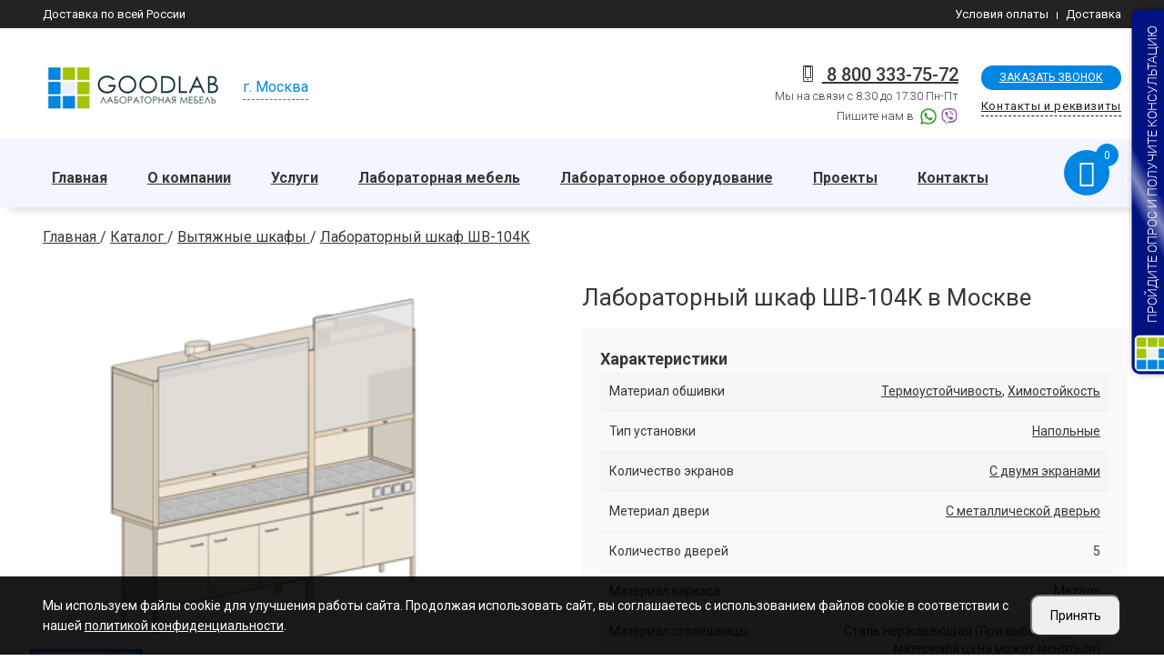

--- FILE ---
content_type: text/html; charset=UTF-8
request_url: https://labgood.ru/vytyazhnye-shkafy/shv-104k
body_size: 23431
content:
<!doctype html>
<html class="no-js" lang="Ru-ru">

<head>
    <meta charset="utf-8">
    <meta http-equiv="x-ua-compatible" content="ie=edge">
    <meta name="viewport" content="width=device-width, initial-scale=1, shrink-to-fit=no">

    <title>
        Лабораторный шкаф ШВ-104К купить в Москве | Продажа по ценам 2025    </title>
    <meta name="description" content="Лабораторный шкаф ШВ-104К Продажа и Доставка в Москву - Цены 2025 г. Купить Лабораторный шкаф ШВ-104К с доставкой по России по ценам от производителя." />
    <meta name="keywords" content="" />

    <meta property="og:title" content="Лабораторный шкаф ШВ-104К купить в Москве | Продажа по ценам 2025">
    <meta property="og:description" content="Лабораторный шкаф ШВ-104К Продажа и Доставка в Москву - Цены 2025 г. Купить Лабораторный шкаф ШВ-104К с доставкой по России по ценам от производителя.">
    <meta property="og:type" content="website">
    <meta property="og:url" content="https://labgood.ru">
        <meta property="og:image" content="/uploads/product/shv-104.gif">
    <link rel="shortcut icon" href="/uploads/favicon.png" type="image/png">

    <!-- ************************* CSS Files ************************* -->
    <script src="/js/jquery-1.11.1.min.js"></script>
    <script defer src="/js/modernizr.custom.js"></script>
    <script src="/js/vegas-slider/vegas.min.js"></script>
    <link rel="stylesheet" type="text/css" href="/css/linearicons.css">

    <!-- Vendor CSS -->
    <link rel="stylesheet" href="/css/vendor.css">
    <link href="/css/fontawesome/css/font-awesome.min.css" rel="stylesheet">
    <link href="/js/owl-carousel2/assets/owl.carousel.min.css" rel="stylesheet">
    <link href="/js/owl-carousel2/assets/owl.theme.default.min.css" rel="stylesheet">
    <link rel="stylesheet" href="/css/bootstrap/bootstrap.min.css" />

    <!-- style css -->
    <link rel="stylesheet" href="/css/main_dop.min.css">
    <script src="//code-ya.jivosite.com/widget/URrwBXNNv3" async></script>
<!-- Yandex.Metrika counter -->
<script type="text/javascript" >
   (function(m,e,t,r,i,k,a){m[i]=m[i]||function(){(m[i].a=m[i].a||[]).push(arguments)};
   m[i].l=1*new Date();k=e.createElement(t),a=e.getElementsByTagName(t)[0],k.async=1,k.src=r,a.parentNode.insertBefore(k,a)})
   (window, document, "script", "https://mc.yandex.ru/metrika/tag.js", "ym");

   ym(26147535, "init", {
        clickmap:true,
        trackLinks:true,
        accurateTrackBounce:true,
        webvisor:true
   });
</script>
<noscript><div><img src="https://mc.yandex.ru/watch/26147535" style="position:absolute; left:-9999px;" alt="" /></div></noscript>
<!-- /Yandex.Metrika counter -->
<meta name="yandex-verification" content="c31d0c85ea9bf0ff" />
<meta name="google-site-verification" content="NKGkfYikSMiad1k_HNu91NwH713bQ1ZqflNV3dlTdyY" />


<script>
document.addEventListener('DOMContentLoaded', function() {
    // Создаем HTML структуру
    const cookieHtml = `
        <div id="cookie-consent" class="cookie-consent" style="display: none;">
            <div class="container">
                <div class="cookie-content">
                    <div class="cookie-text">Мы используем файлы cookie для улучшения работы сайта. Продолжая использовать сайт, вы соглашаетесь с использованием файлов cookie в соответствии с нашей <a href="/oferta">политикой конфиденциальности</a>.</div>
                    <div class="cookie-buttons">
                        <button id="accept-cookies" class="cookie-btn">Принять</button>
                    </div>
                </div>
            </div>
        </div>
    `;

    // Создаем стили
    const cookieStyles = `
        <style>
            .cookie-consent {
                position: fixed;
                width: 100%;
                bottom: 0;
                left: 0;
                right: 0;
                background: rgba(0,0,0,0.9);
                color: #fff;
                padding: 20px 0;
                z-index: 9999;
            }
            .cookie-content {
                display: flex;
                align-items: center;
                justify-content: space-between;
                gap: 20px;
            }
            .cookie-btn {
                padding: 10px 20px;
                font-size: 14px;
                border-radius: 10px;
            }
            .cookie-text {
                font-size: 14px;
            }
            .cookie-text a {
                color: #fff;
            }
            .cookie-content p {
                margin: 0;
            }
            .cookie-buttons {
                display: flex;
                gap: 10px;
            }
            .btn-secondary {
                background: #6c757d;
            }
            @media screen and (max-width: 992px) {
                .cookie-content {
                    flex-wrap: wrap;
                }
                .cookie-content div {
                    width: 100%;
                }
            }
        </style>
    `;

    // Добавляем HTML и стили на страницу
    document.body.insertAdjacentHTML('beforeend', cookieHtml);
    document.head.insertAdjacentHTML('beforeend', cookieStyles);

    const cookieConsent = document.getElementById('cookie-consent');
    
    // Проверяем наличие выбора пользователя
    const cookieChoice = localStorage.getItem('cookieConsent');
    
    if (!cookieChoice) {
        cookieConsent.style.display = 'block';
    }

    // Обработчик принятия куки
    document.getElementById('accept-cookies').addEventListener('click', function() {
        localStorage.setItem('cookieConsent', 'accepted');
        cookieConsent.style.display = 'none';
        enableCookies();
    });

    // Обработчик отклонения куки
    document.getElementById('reject-cookies').addEventListener('click', function() {
        localStorage.setItem('cookieConsent', 'rejected');
        cookieConsent.style.display = 'none';
        disableCookies();
    });

    // Если пользователь уже сделал выбор, применяем соответствующие настройки
    if (cookieChoice === 'accepted') {
        enableCookies();
    } else if (cookieChoice === 'rejected') {
        disableCookies();
    }

    function enableCookies() {
        document.cookie = "cookiesEnabled=true; path=/; max-age=31536000";
    }

    function disableCookies() {
        console.log('Disable Cookies');
        // Удаляем все существующие куки
        
        document.cookie = "cookiesEnabled=false; path=/; max-age=31536000";

        document.cookie.split(';').forEach(cookie => {
            const eqPos = cookie.indexOf('=');
            const name = eqPos > -1 ? cookie.substring(0, eqPos) : cookie;
            document.cookie = name + '=;expires=Thu, 01 Jan 1970 00:00:00 GMT';
        });
        console.log(document.cookie);
        if(!document.__defineGetter__) {
            Object.defineProperty(document, 'cookie', {
                get: function(){return ''},
                set: function(){return true},
            });
        } else {
            document.__defineGetter__("cookie", function() { return '';} );
            document.__defineSetter__("cookie", function() {} );
        }
    }
});
</script>

    

    <!-- slider_main -->
    <link rel="stylesheet" href="/js/vegas-slider/vegas.min.css">

    <script>
        // Фиксируем событие, когда DOM полностью загружен
        document.addEventListener('DOMContentLoaded', function () {
            document.querySelectorAll('form input[name=recaptcha_response]').forEach(function (input) {
                let randomKey = Array.from(crypto.getRandomValues(new Uint8Array(32)))
                    .map(b => b.toString(16).padStart(2, '0')).join('');
                input.value = randomKey;
            });
        });
    
    </script>   
    
<script defer type='text/javascript' src='/modules/mod_feedback/jquery.maskedinput.min.js'></script>
<script defer type='text/javascript' src='/modules/mod_feedback/feedback.js'></script>
<link rel='stylesheet' href='/modules/mod_feedback/feedback.min.css'/>
<script defer type='text/javascript' src='/modules/mod_basket/basket.js'></script>
</head>

<body>
    


            <!-- Main Wrapper Start -->
    <div class="wrapper">
        <!-- Header top bar -->
        <div class="top-bar">
            <div class="container">
                <div class="top-bar-left">
                    <ul class="list-inline"><a href="/dostavka-po-rf">Доставка по всей России</a>
                                            </ul>
                </div>
                <div class="top-bar-right">
                    <ul class="list-inline">
                        <li><a href="/usloviya-oplaty">Условия оплаты</a></li><li><a href="/dostavka-po-rf">Доставка</a></li>                    </ul>
                </div>
            </div>
        </div>
        <!-- /Header top bar -->

        <!-- Header Start -->
                    <header class="header">




        <div class="header-wrapper">
            <div class="container">
                <div class="box_group">

                    <div class="logo"> <a href="/"><img src="/img/logo.jpg"></a></div>
                    <div class="gr_city">
                        <div class="city city-link">г.
                            Москва                        </div>
                    </div>

                    <div class="gr_form"> <a href="#form-call-modal" class="form-modal"> <span>Заказать
                                звонок</span></a> <a href="/kontakty"> <span>Контакты и реквизиты</span></a> </div>
                    <div class="gr_phone_email">
                        
                        <div class="gr_phone">
                                                        <div><i class="contact-block__icon linearicon linearicon-smartphone"></i><a
                                    onClick="yaCounter26147535.reachGoal('link-phone-mobil');"
                                    href="tel:8 800 333-75-72">
                                    8 800 333-75-72                                </a>
                                <p class="tel-desc">
                                    Мы на связи с 8.30 до 17.30 Пн-Пт                                </p>
                                                                <p>Пишите нам в <span class="soc_icon">
                                        <a href="https://api.whatsapp.com/send?phone=79270393272"><i class="whatsapp"></i></a><a href="viber://add?number=	
79270393272"><i class="viber"></i></a>                                    </span></p>
                                                                
                                                            </div>
                        </div>
                       
                    </div>
                </div>
            </div>
        </div>
        <div class="header__inner fixed-header">
            <div class="header__main">
                <div class="container">
                    <div class="row">
                        <div class="col-12">
                            <div class="header_inner">

                                <div class="header_left">
                                    <nav class="main-navigation text-center d-none d-lg-block">
                                        <ul class="mainmenu">
                                            <div class="menu jed-dropmenu">
<a href="/" class="active">Главная</a>
<a href="/o-nas">О компании</a>

<div class='down'>
<a href="/o-nas/karta-postavok">Карта поставок</a><a href="/otzyvy-o-rabote">Отзывы</a><a href="/novosti">Блог</a>
</div><a href="/uslugi">Услуги</a>

<div class='down'>
<a href="/laboratoriya-pod-klyuch">Проектирование лабораторий</a><a href="/podbor-laboratornogo-oborudovaniya">Подбор лабораторного оборудования</a><a href="/podgotovka-tendernoy-dokumentacii">Подготовка тендерной документации</a><a href="/tehnicheskiy-analiz-laboratorii">Технический анализ лаборатории</a><a href="/osnashchenie-laboratornyh-kabinetov">Оснащение лабораторных кабинетов</a>
</div><a href="/laboratornaya-mebel">Лабораторная мебель</a>

<div class='down'>
<a href="/laboratornaya-mebel/v-nalichii">Лабораторная мебель в наличии</a><a href="/stoly-laboratornye">Столы</a><a href="/laboratornye-shkafy">Шкафы</a><a href="/vytyazhnye-shkafy">Вытяжные шкафы</a><a href="/laboratornye-tumby">Тумбы</a><a href="/stulya-i-taburety">Стулья и табуреты</a><a href="/nadstroyki">Надстройки</a><a href="/vspomogatelnoe-oborudovanie">Вспомогательное оборудование</a><a href="/santehnika">Сантехника</a>
</div><a href="/laboratornoe-oborudovanie">Лабораторное оборудование</a>

<div class='down'>
<a href="/shkafy-lvzh">Шкафы ЛВЖ</a><a href="/refraktometry">Рефрактометры</a><a href="/izmeritelnye-pribory">Измерительные приборы</a><a href="/laboratornye-nagrevatelnye-plity">Нагревательное оборудование</a><a href="/laboratornye-vesy">Электронные весы</a><a href="/peremeshivayushchie-ustroystva">Перемешивающие устройства</a><a href="/analiticheskoe-oborudovanie">Аналитическое оборудование</a><a href="/lamsystems">Ламинарные боксы LAMSYSTEMS</a>
</div><a href="/nashi-raboty">Проекты</a>
<a href="/kontakty">Контакты</a>

</div>                                        </ul>
                                    </nav>

                                    <div class="box_menu_phone">
                                        <div class="phone_but">
                                            <p><i class="contact-block__icon linearicon linearicon-phone-wave"></i><a
                                                    href="tel:8 800 333-75-72">
                                                    8 800 333-75-72                                                </a></p>
                                            <p><i class="contact-block__icon linearicon linearicon-smartphone"></i><a
                                                    href="tel:8 (843) 254-51-33">
                                                    8 (843) 254-51-33                                                </a></p>
                                        </div>
                                        <div class="social_but"><span class="soc_icon">
                                                <a href="https://api.whatsapp.com/send?phone=79270393272"><i class="whatsapp"></i></a><a href="viber://add?number=	
79270393272"><i class="viber"></i></a>                                            </span></div>
                                    </div>


                                </div>
                                <div class="header_right">




                                    <div class="header-toolbar-wrap">
                                        <div class="header-toolbar">
                                            <!-- <div class="header-toolbar__item header-toolbar--search-btn">
                                                    <a href="#searchForm" class="header-toolbar__btn toolbar-btn">
                                                        <i class="la la-search"></i>
                                                    </a>
                                                </div>-->
                                            <div class="header-toolbar__item header-toolbar--minicart-btn cart_top basketArea">
                                                    <a href="/korzina" class="header-toolbar__btn toolbar-btn2 basketPanel">
                                                        <i class="la la-shopping-cart"></i>
                                                        <span class="count disable">0</span>
                                                    </a>
                                                </div>

                                            <div class="header-toolbar__item d-block d-lg-none">
                                                <a href="#offcanvasMenu"
                                                    class="header-toolbar__btn toolbar-btn menu-btn">
                                                    <div class="hamburger-icon">
                                                        <span></span>
                                                        <span></span>
                                                        <span></span>
                                                        <span></span>
                                                        <span></span>
                                                        <span></span>
                                                    </div>
                                                </a>
                                            </div>
                                        </div>
                                    </div>
                                </div>
                            </div>
                        </div>
                    </div>
                </div>
            </div>
        </div>
    </header>
    <!-- Header End --><!-- Main Content Wrapper Start -->
<main class="main-content-wrapper">
    <!-- Breadcrumb area Start -->
    <section class="mt--20 mb--5">
        <div class="container">
            <div class="row">
                <div class="col-12">
                    <ul class="breadcrumb b_to">
                        

<div class='url' itemscope='' itemtype='http://schema.org/BreadcrumbList' id='breadcrumbs'>
					<span itemscope='' itemprop='itemListElement' itemtype='http://schema.org/ListItem'>
					<a rel='nofollow' itemprop='item' title='Главная' href='/'>
					<span itemprop='name'>Главная</span>
					<meta itemprop='position' content='1'></a></span> / 
					<span itemscope='' itemprop='itemListElement' itemtype='http://schema.org/ListItem'>
					<a rel='nofollow' itemprop='item' title='Каталог' href='/katalog'>
					<span itemprop='name'>Каталог</span>
					<meta itemprop='position' content='2'></a></span> / 
					<span itemscope='' itemprop='itemListElement' itemtype='http://schema.org/ListItem'>
					<a rel='nofollow' itemprop='item' title='Вытяжные шкафы' href='/vytyazhnye-shkafy'>
					<span itemprop='name'>Вытяжные шкафы</span>
					<meta itemprop='position' content='3'></a></span> / 
					<span itemscope='' itemprop='itemListElement' itemtype='http://schema.org/ListItem'>
					<a rel='nofollow' itemprop='item' title='Лабораторный шкаф ШВ-104К' href='/vytyazhnye-shkafy/shv-104k'>
					<span itemprop='name'>Лабораторный шкаф ШВ-104К</span>
					<meta itemprop='position' content='4'></a></span></div>                    </ul>
                </div>
            </div>
        </div>
    </section>
    <!-- Breadcrumb area End -->
    <!-- Main Content Wrapper Start -->
    <div class="main-content-wrapper itemPage">

        <div class="page-content-inner pt--40 pt-md--20">
            <div class="container">
                <div class="row no-gutters mb--77 mb-md--57">


                    <div class="col-lg-5 product-main-image">
                                                <div class="item-images">
                            <div class="image image-main" style="background-image:url(/uploads/product/shv-104.gif)"></div>
                            <div class="row no-gutters previews">
                                                                <div class="col col-3">
                                    <div class="image active" style="background-image:url(/uploads/product/shv-104.gif)">

                                    </div>
                                </div>
                                                            </div>
                        </div>
                        <!-- <div class="product-image">
                                                        <div class="product-gallery vertical-slide-nav">
                                <div class="product-gallery__large-image mb-sm--30">
                                    <div class="product-gallery__wrapper">
                                        <div class="element-carousel main-slider image-popup" data-slick-options='{
                                                "slidesToShow": 1,
                                                "slidesToScroll": 1,
                                                "infinite": true,
                                                "arrows": false, 
                                                "asNavFor": ".nav-slider"
                                            }'>

                                            
                                            <figure class="product-gallery__image zoom">
                                                <img src="/uploads/product/shv-104.gif">
                                                <div class="product-gallery__actions">
                                                    <button class="action-btn btn-zoom-popup"><i class="la la-eye"></i></button>
                                                </div>
                                            </figure>
                                                                                    </div>
                                    </div>
                                </div>
                                <div class="product-gallery__nav-image">
                                    <div class="element-carousel nav-slider product-slide-nav slick-center-bottom" data-slick-options='{
                                            "spaceBetween": 10,
                                            "slidesToShow": 3,
                                            "slidesToScroll": 1,
                                            "vertical": true,
                                            "swipe": true,
                                            "verticalSwiping": true,
                                            "infinite": true,
                                            "focusOnSelect": true,
                                            "asNavFor": ".main-slider",
                                            "arrows": true, 
                                            "prevArrow": {"buttonClass": "slick-btn slick-prev", "iconClass": "la la-angle-up" },
                                            "nextArrow": {"buttonClass": "slick-btn slick-next", "iconClass": "la la-angle-down" }
                                        }' data-slick-responsive='[
                                            {
                                                "breakpoint":1200, 
                                                "settings": {
                                                    "slidesToShow": 2
                                                } 
                                            },
                                            {
                                                "breakpoint":992, 
                                                "settings": {
                                                    "slidesToShow": 3
                                                } 
                                            },
                                            {
                                                "breakpoint":767, 
                                                "settings": {
                                                    "slidesToShow": 4,
                                                    "vertical": false
                                                } 
                                            },
                                            {
                                                "breakpoint":575, 
                                                "settings": {
                                                    "slidesToShow": 3,
                                                    "vertical": false
                                                } 
                                            },
                                            {
                                                "breakpoint":480, 
                                                "settings": {
                                                    "slidesToShow": 2,
                                                    "vertical": false
                                                } 
                                            }
                                        ]'>

                                        
                                        <figure class="product-gallery__nav-image--single">
                                            <img src="/uploads/product/shv-104.gif">
                                        </figure>
                                        

                                    </div>
                                </div>
                            </div>
                                                    </div> -->
                        <!--product-image-->
                                                                        <div class="similar">
                            <div class="title">Модели</div>
                            <table>
                                <thead>

                                </thead>

                                <tbody>
                                                                        <tr>
                                        <td><a href="/laboratornye-shkafy/shv-104n">Лабораторный шкаф ШВ-104Н</a></td>
                                        <td></td>
                                    </tr>
                                                                        <tr>
                                        <td><a href="/vytyazhnye-shkafy/shv-104kg">Лабораторный шкаф ШВ-104КГ</a></td>
                                        <td></td>
                                    </tr>
                                                                        <tr>
                                        <td><a href="/vytyazhnye-shkafy/shv-104pa">Лабораторный шкаф ШВ-104ПА</a></td>
                                        <td></td>
                                    </tr>
                                                                        <tr>
                                        <td><a href="/vytyazhnye-shkafy/shv-104pt">Лабораторный шкаф ШВ-104ПТ</a></td>
                                        <td></td>
                                    </tr>
                                                                        <tr>
                                        <td><a href="/vytyazhnye-shkafy/shv-104dk">Лабораторный шкаф ШВ-104ДК</a></td>
                                        <td></td>
                                    </tr>
                                                                        <tr>
                                        <td><a href="/vytyazhnye-shkafy/shv-104pv">Лабораторный шкаф ШВ-104ПВ</a></td>
                                        <td></td>
                                    </tr>
                                                                    </tbody>
                            </table>
                        </div>
                                                                    </div>






                    <div itemscope itemtype="http://schema.org/Product" class="col-xl-6 offset-xl-1 col-lg-7 product-main-details mt-md--50">
                        <div class="product-summary pl-lg--30 pl-md--0">


                            <h1 itemprop="name" class="product-title mb--20">
                                Лабораторный шкаф ШВ-104К в Москве</h1>
                            <p class="product-short-description mb--20">

                                </p>
                            <div class="specific">
                                <div class="tit_options"><strong>Характеристики</strong></div>
                                <table border="0" cellpadding="0" cellspacing="0" class="options">
                                                                        <tr itemprop="additionalProperty" itemscope="" itemtype="http://schema.org/PropertyValue">
                                        <td itemprop="name"><span>Материал обшивки</span></td>
                                        <td itemprop="value"><span><a href='/vytyazhnye-shkafy/termoustoychivost'>Термоустойчивость</a>, <a href='/vytyazhnye-shkafy/himostoykost'>Химостойкость</a> </span>
                                        </td>
                                    </tr>
                                                                        <tr itemprop="additionalProperty" itemscope="" itemtype="http://schema.org/PropertyValue">
                                        <td itemprop="name"><span>Тип установки</span></td>
                                        <td itemprop="value"><span><a href='/vytyazhnye-shkafy/napolnye'>Напольные</a> </span>
                                        </td>
                                    </tr>
                                                                        <tr itemprop="additionalProperty" itemscope="" itemtype="http://schema.org/PropertyValue">
                                        <td itemprop="name"><span>Количество экранов</span></td>
                                        <td itemprop="value"><span><a href='/vytyazhnye-shkafy/s-dvumya-ekranami'>С двумя экранами</a> </span>
                                        </td>
                                    </tr>
                                                                        <tr itemprop="additionalProperty" itemscope="" itemtype="http://schema.org/PropertyValue">
                                        <td itemprop="name"><span>Метериал двери</span></td>
                                        <td itemprop="value"><span><a href='/vytyazhnye-shkafy/s-metallicheskoy-dveryu'>С металлической дверью</a> </span>
                                        </td>
                                    </tr>
                                                                        <tr itemprop="additionalProperty" itemscope="" itemtype="http://schema.org/PropertyValue">
                                        <td itemprop="name"><span>Количество полок</span></td>
                                        <td itemprop="value"><span>0 </span>
                                        </td>
                                    </tr>
                                                                        <tr itemprop="additionalProperty" itemscope="" itemtype="http://schema.org/PropertyValue">
                                        <td itemprop="name"><span>Количество дверей</span></td>
                                        <td itemprop="value"><span>5 </span>
                                        </td>
                                    </tr>
                                                                        <tr itemprop="additionalProperty" itemscope="" itemtype="http://schema.org/PropertyValue">
                                        <td itemprop="name"><span>Количество ящиков</span></td>
                                        <td itemprop="value"><span>0 </span>
                                        </td>
                                    </tr>
                                                                        <tr itemprop="additionalProperty" itemscope="" itemtype="http://schema.org/PropertyValue">
                                        <td itemprop="name"><span>Материал каркаса</span></td>
                                        <td itemprop="value"><span>Металл </span>
                                        </td>
                                    </tr>
                                                                        <tr itemprop="additionalProperty" itemscope="" itemtype="http://schema.org/PropertyValue">
                                        <td itemprop="name"><span>Материал столешницы</span></td>
                                        <td itemprop="value"><span>Сталь нержавеющая (При выборе другого материала цена может меняться) </span>
                                        </td>
                                    </tr>
                                                                        <tr itemprop="additionalProperty" itemscope="" itemtype="http://schema.org/PropertyValue">
                                        <td itemprop="name"><span>Производитель</span></td>
                                        <td itemprop="value"><span>ТорнадоЛаб </span>
                                        </td>
                                    </tr>
                                                                        <tr itemprop="additionalProperty" itemscope="" itemtype="http://schema.org/PropertyValue">
                                        <td itemprop="name"><span>Высота, мм</span></td>
                                        <td itemprop="value"><span>2185 </span>
                                        </td>
                                    </tr>
                                                                        <tr itemprop="additionalProperty" itemscope="" itemtype="http://schema.org/PropertyValue">
                                        <td itemprop="name"><span>Ширина, мм</span></td>
                                        <td itemprop="value"><span>2435 </span>
                                        </td>
                                    </tr>
                                                                        <tr itemprop="additionalProperty" itemscope="" itemtype="http://schema.org/PropertyValue">
                                        <td itemprop="name"><span>Глубина, мм</span></td>
                                        <td itemprop="value"><span>700 </span>
                                        </td>
                                    </tr>
                                                                        <tr itemprop="additionalProperty" itemscope="" itemtype="http://schema.org/PropertyValue">
                                        <td itemprop="name"><span>Серия</span></td>
                                        <td itemprop="value"><span>ШВ </span>
                                        </td>
                                    </tr>
                                                                                                        </table>
                                </table>

                                <script type="text/javascript">
                                    $(document).ready(function() {
                                        //  если значения равны 0 , скрываем строки таблицы
                                        $('.specific table.options tr').each(function() {
                                            td_value = Number($(this).find('td[itemprop="value"]').text());
                                            if (td_value < 1) {
                                                $(this).hide();
                                            }
                                        });
                                    });
                                </script>


                            </div>
                            <div itemprop="offers" itemscope itemtype="http://schema.org/Offer" class="product-price-wrapper mb--25">
                                                                                                

                            </div>

                            <div class="product-action d-flex flex-sm-row align-items-sm-center flex-column align-items-start mb--30">
                                <div class="btn_gr_shop">
                                                                                                                                                    <a itemprop="potentialAction" href="#form-bay-modal" class="btn btn_shop2_big form-modal" data-data="{'item':{'id':'2127'}}" data-info="Лабораторный шкаф ШВ-104К" data-title="Заказать" data-desc="Лабораторный шкаф ШВ-104К">Узнать цену</a>
                                </div>


                            </div>

                        </div>
                    </div>
                </div>
                <div class="row justify-content-center mb--35 mb-md--35">

                    <div class="col-12 box_images">
                        <div class="tab-style-2">
                            <div class="nav nav-tabs mb--35 mb-sm--25" id="product-tab" role="tablist">


                                <a class="nav-link active" id="nav-description-tab" data-toggle="tab" href="#nav-description" role="tab" aria-selected="true">
                                    <span>ПОЛНОЕ ОПИСАНИЕ</span>
                                </a>
                                                                <a class="nav-link" id="nav-pohozgie-tab" data-toggle="tab" href="#nav-pohozgie" role="tab" aria-selected="true">
                                    <span>ПОХОЖИЕ ТОВАРЫ</span>
                                </a>
                                                                                                    
                            </div>
                            <div class="tab-content" id="product-tabContent">
                                <div class="tab-pane fade show active" id="nav-description" role="tabpanel" aria-labelledby="nav-description-tab">
                                    <div class="col-12">
                                                                            </div>
                                </div>

                                
                                <div class="tab-pane fade" id="nav-pohozgie" role="tabpanel" aria-labelledby="nav-pohozgie-tab">
                                    <div class="col-12">

                                        <div class="element-carousel slick-vertical-center" data-slick-options='{
                                "spaceBetween": 30,
                                "slidesToShow": 3,
                                "slidesToScroll": 1,
                                "arrows": true,
                                "prevArrow": {"buttonClass": "slick-btn slick-prev", "iconClass": "la la-angle-double-left" },
                                "nextArrow": {"buttonClass": "slick-btn slick-next", "iconClass": "la la-angle-double-right" }
                            }' data-slick-responsive='[
                                {"breakpoint":1199, "settings": {
                                    "slidesToShow": 2
                                }},
                                {"breakpoint":991, "settings": {
                                    "slidesToShow": 2
                                }},
                                {"breakpoint":575, "settings": {
                                    "slidesToShow": 1
                                }}
                            ]'>
                                                                                        <div class="item box_tovar">
                                                <div class="ft-product">
                                                    <div class="product-inner">
                                                        <a href="/laboratornye-shkafy/shv-101n" style="background-image:url(/uploads/product/shv-101.gif);" class="product-image img_list"></a>


                                                        <div class="product-info">
                                                            <div class="product-category">
                                                                <a href="/laboratornye-shkafy/shv-101n">Лабораторный шкаф ШВ-101Н</a>
                                                            </div>

                                                            <div class="product-short-description mb--10">
                                                                2185 x 980 x
                                                                700 мм<br>
                                                                                                                            </div>
                                                            <div class="product-info-bottom">


                                                                <div class="product-price-wrapper mb--10">
                                                                                                                                        <span class="money" content="По запросу">Летние скидки</span>
                                                                </div>



                                                            </div>


                                                            <div class="btn_gr_shop">
                                                                                                                                                                                                <a href="#add" class="btn btn_shop1 addBasketButton " data-id="504">Заказать</a>
                                                                                                                                                                                                    <a href="#form-bay-modal" class="btn btn_shop2 form-modal" data-info="Запрос прайса" data-title="Запросить прайс">Хочу узнать цену</a>
                                                            </div>
                                                        </div>
                                                    </div>
                                                </div>
                                            </div>



                                                                                        <div class="item box_tovar">
                                                <div class="ft-product">
                                                    <div class="product-inner">
                                                        <a href="/laboratornye-shkafy/shv-111" style="background-image:url(/uploads/product/shv-111.gif);" class="product-image img_list"></a>


                                                        <div class="product-info">
                                                            <div class="product-category">
                                                                <a href="/laboratornye-shkafy/shv-111">Лабораторный шкаф ШВ-111</a>
                                                            </div>

                                                            <div class="product-short-description mb--10">
                                                                2185 x 980 x
                                                                700 мм<br>
                                                                                                                            </div>
                                                            <div class="product-info-bottom">


                                                                <div class="product-price-wrapper mb--10">
                                                                                                                                        <span class="money" content="По запросу">Летние скидки</span>
                                                                </div>



                                                            </div>


                                                            <div class="btn_gr_shop">
                                                                                                                                                                                                <a href="#add" class="btn btn_shop1 addBasketButton " data-id="515">Заказать</a>
                                                                                                                                                                                                    <a href="#form-bay-modal" class="btn btn_shop2 form-modal" data-info="Запрос прайса" data-title="Запросить прайс">Хочу узнать цену</a>
                                                            </div>
                                                        </div>
                                                    </div>
                                                </div>
                                            </div>



                                                                                        <div class="item box_tovar">
                                                <div class="ft-product">
                                                    <div class="product-inner">
                                                        <a href="/laboratornye-shkafy/shv-102n" style="background-image:url(/uploads/product/shv-102.gif);" class="product-image img_list"></a>


                                                        <div class="product-info">
                                                            <div class="product-category">
                                                                <a href="/laboratornye-shkafy/shv-102n">Лабораторный шкаф ШВ-102Н</a>
                                                            </div>

                                                            <div class="product-short-description mb--10">
                                                                2185 x 1455 x
                                                                700 мм<br>
                                                                                                                            </div>
                                                            <div class="product-info-bottom">


                                                                <div class="product-price-wrapper mb--10">
                                                                                                                                        <span class="money" content="По запросу">Летние скидки</span>
                                                                </div>



                                                            </div>


                                                            <div class="btn_gr_shop">
                                                                                                                                                                                                <a href="#add" class="btn btn_shop1 addBasketButton " data-id="516">Заказать</a>
                                                                                                                                                                                                    <a href="#form-bay-modal" class="btn btn_shop2 form-modal" data-info="Запрос прайса" data-title="Запросить прайс">Хочу узнать цену</a>
                                                            </div>
                                                        </div>
                                                    </div>
                                                </div>
                                            </div>



                                                                                        <div class="item box_tovar">
                                                <div class="ft-product">
                                                    <div class="product-inner">
                                                        <a href="/laboratornye-shkafy/shv-112" style="background-image:url(/uploads/product/shv-112.gif);" class="product-image img_list"></a>


                                                        <div class="product-info">
                                                            <div class="product-category">
                                                                <a href="/laboratornye-shkafy/shv-112">Лабораторный шкаф ШВ-112</a>
                                                            </div>

                                                            <div class="product-short-description mb--10">
                                                                2185 x 1454 x
                                                                700 мм<br>
                                                                                                                            </div>
                                                            <div class="product-info-bottom">


                                                                <div class="product-price-wrapper mb--10">
                                                                                                                                        <span class="money" content="По запросу">Летние скидки</span>
                                                                </div>



                                                            </div>


                                                            <div class="btn_gr_shop">
                                                                                                                                                                                                <a href="#add" class="btn btn_shop1 addBasketButton " data-id="517">Заказать</a>
                                                                                                                                                                                                    <a href="#form-bay-modal" class="btn btn_shop2 form-modal" data-info="Запрос прайса" data-title="Запросить прайс">Хочу узнать цену</a>
                                                            </div>
                                                        </div>
                                                    </div>
                                                </div>
                                            </div>



                                                                                        <div class="item box_tovar">
                                                <div class="ft-product">
                                                    <div class="product-inner">
                                                        <a href="/laboratornye-shkafy/shv-103n" style="background-image:url(/uploads/product/shv-103.gif);" class="product-image img_list"></a>


                                                        <div class="product-info">
                                                            <div class="product-category">
                                                                <a href="/laboratornye-shkafy/shv-103n">Лабораторный шкаф ШВ-103Н</a>
                                                            </div>

                                                            <div class="product-short-description mb--10">
                                                                2185 x 1930 x
                                                                700 мм<br>
                                                                                                                            </div>
                                                            <div class="product-info-bottom">


                                                                <div class="product-price-wrapper mb--10">
                                                                                                                                        <span class="money" content="По запросу">Летние скидки</span>
                                                                </div>



                                                            </div>


                                                            <div class="btn_gr_shop">
                                                                                                                                                                                                <a href="#add" class="btn btn_shop1 addBasketButton " data-id="518">Заказать</a>
                                                                                                                                                                                                    <a href="#form-bay-modal" class="btn btn_shop2 form-modal" data-info="Запрос прайса" data-title="Запросить прайс">Хочу узнать цену</a>
                                                            </div>
                                                        </div>
                                                    </div>
                                                </div>
                                            </div>



                                                                                        <div class="item box_tovar">
                                                <div class="ft-product">
                                                    <div class="product-inner">
                                                        <a href="/laboratornye-shkafy/shv-104n" style="background-image:url(/uploads/product/shv-104.gif);" class="product-image img_list"></a>


                                                        <div class="product-info">
                                                            <div class="product-category">
                                                                <a href="/laboratornye-shkafy/shv-104n">Лабораторный шкаф ШВ-104Н</a>
                                                            </div>

                                                            <div class="product-short-description mb--10">
                                                                2185 x 2435 x
                                                                700 мм<br>
                                                                                                                            </div>
                                                            <div class="product-info-bottom">


                                                                <div class="product-price-wrapper mb--10">
                                                                                                                                        <span class="money" content="По запросу">Летние скидки</span>
                                                                </div>



                                                            </div>


                                                            <div class="btn_gr_shop">
                                                                                                                                                                                                <a href="#add" class="btn btn_shop1 addBasketButton " data-id="519">Заказать</a>
                                                                                                                                                                                                    <a href="#form-bay-modal" class="btn btn_shop2 form-modal" data-info="Запрос прайса" data-title="Запросить прайс">Хочу узнать цену</a>
                                                            </div>
                                                        </div>
                                                    </div>
                                                </div>
                                            </div>



                                                                                        <div class="item box_tovar">
                                                <div class="ft-product">
                                                    <div class="product-inner">
                                                        <a href="/laboratornye-shkafy/shv-201noo" style="background-image:url(/uploads/product/shv-201.gif);" class="product-image img_list"></a>


                                                        <div class="product-info">
                                                            <div class="product-category">
                                                                <a href="/laboratornye-shkafy/shv-201noo">Лабораторный шкаф ШВ-201НОО</a>
                                                            </div>

                                                            <div class="product-short-description mb--10">
                                                                2100 x 985 x
                                                                740 мм<br>
                                                                                                                            </div>
                                                            <div class="product-info-bottom">


                                                                <div class="product-price-wrapper mb--10">
                                                                                                                                        <span class="money" content="По запросу">Летние скидки</span>
                                                                </div>



                                                            </div>


                                                            <div class="btn_gr_shop">
                                                                                                                                                                                                <a href="#add" class="btn btn_shop1 addBasketButton " data-id="520">Заказать</a>
                                                                                                                                                                                                    <a href="#form-bay-modal" class="btn btn_shop2 form-modal" data-info="Запрос прайса" data-title="Запросить прайс">Хочу узнать цену</a>
                                                            </div>
                                                        </div>
                                                    </div>
                                                </div>
                                            </div>



                                                                                        <div class="item box_tovar">
                                                <div class="ft-product">
                                                    <div class="product-inner">
                                                        <a href="/laboratornye-shkafy/shv-202noo" style="background-image:url(/uploads/product/shv-202.jpg);" class="product-image img_list"></a>


                                                        <div class="product-info">
                                                            <div class="product-category">
                                                                <a href="/laboratornye-shkafy/shv-202noo">Лабораторный шкаф ШВ-202НОО</a>
                                                            </div>

                                                            <div class="product-short-description mb--10">
                                                                2100 x 1460 x
                                                                740 мм<br>
                                                                                                                            </div>
                                                            <div class="product-info-bottom">


                                                                <div class="product-price-wrapper mb--10">
                                                                                                                                        <span class="money" content="По запросу">Летние скидки</span>
                                                                </div>



                                                            </div>


                                                            <div class="btn_gr_shop">
                                                                                                                                                                                                <a href="#add" class="btn btn_shop1 addBasketButton " data-id="521">Заказать</a>
                                                                                                                                                                                                    <a href="#form-bay-modal" class="btn btn_shop2 form-modal" data-info="Запрос прайса" data-title="Запросить прайс">Хочу узнать цену</a>
                                                            </div>
                                                        </div>
                                                    </div>
                                                </div>
                                            </div>



                                                                                        <div class="item box_tovar">
                                                <div class="ft-product">
                                                    <div class="product-inner">
                                                        <a href="/laboratornye-shkafy/shv-203noo" style="background-image:url(/uploads/product/shv-203.jpg);" class="product-image img_list"></a>


                                                        <div class="product-info">
                                                            <div class="product-category">
                                                                <a href="/laboratornye-shkafy/shv-203noo">Лабораторный шкаф ШВ-203НОО</a>
                                                            </div>

                                                            <div class="product-short-description mb--10">
                                                                2100 x 1935 x
                                                                740 мм<br>
                                                                                                                            </div>
                                                            <div class="product-info-bottom">


                                                                <div class="product-price-wrapper mb--10">
                                                                                                                                        <span class="money" content="По запросу">Летние скидки</span>
                                                                </div>



                                                            </div>


                                                            <div class="btn_gr_shop">
                                                                                                                                                                                                <a href="#add" class="btn btn_shop1 addBasketButton " data-id="522">Заказать</a>
                                                                                                                                                                                                    <a href="#form-bay-modal" class="btn btn_shop2 form-modal" data-info="Запрос прайса" data-title="Запросить прайс">Хочу узнать цену</a>
                                                            </div>
                                                        </div>
                                                    </div>
                                                </div>
                                            </div>



                                                                                        <div class="item box_tovar">
                                                <div class="ft-product">
                                                    <div class="product-inner">
                                                        <a href="/laboratornye-shkafy/shv-204noo" style="background-image:url(/uploads/product/shv-204.jpg);" class="product-image img_list"></a>


                                                        <div class="product-info">
                                                            <div class="product-category">
                                                                <a href="/laboratornye-shkafy/shv-204noo">Лабораторный шкаф ШВ-204НОО</a>
                                                            </div>

                                                            <div class="product-short-description mb--10">
                                                                2100 x 2440 x
                                                                740 мм<br>
                                                                                                                            </div>
                                                            <div class="product-info-bottom">


                                                                <div class="product-price-wrapper mb--10">
                                                                                                                                        <span class="money" content="По запросу">Летние скидки</span>
                                                                </div>



                                                            </div>


                                                            <div class="btn_gr_shop">
                                                                                                                                                                                                <a href="#add" class="btn btn_shop1 addBasketButton " data-id="523">Заказать</a>
                                                                                                                                                                                                    <a href="#form-bay-modal" class="btn btn_shop2 form-modal" data-info="Запрос прайса" data-title="Запросить прайс">Хочу узнать цену</a>
                                                            </div>
                                                        </div>
                                                    </div>
                                                </div>
                                            </div>



                                                                                        <div class="item box_tovar">
                                                <div class="ft-product">
                                                    <div class="product-inner">
                                                        <a href="/laboratornye-shkafy/shv-1021k" style="background-image:url(/uploads/product/shv-1021.jpg);" class="product-image img_list"></a>


                                                        <div class="product-info">
                                                            <div class="product-category">
                                                                <a href="/laboratornye-shkafy/shv-1021k">Лабораторный шкаф ШВ-1021К</a>
                                                            </div>

                                                            <div class="product-short-description mb--10">
                                                                2185 x 1454 x
                                                                700 мм<br>
                                                                                                                            </div>
                                                            <div class="product-info-bottom">


                                                                <div class="product-price-wrapper mb--10">
                                                                                                                                        <span class="money" content="По запросу">Летние скидки</span>
                                                                </div>



                                                            </div>


                                                            <div class="btn_gr_shop">
                                                                                                                                                                                                <a href="#add" class="btn btn_shop1 addBasketButton " data-id="524">Заказать</a>
                                                                                                                                                                                                    <a href="#form-bay-modal" class="btn btn_shop2 form-modal" data-info="Запрос прайса" data-title="Запросить прайс">Хочу узнать цену</a>
                                                            </div>
                                                        </div>
                                                    </div>
                                                </div>
                                            </div>



                                                                                        <div class="item box_tovar">
                                                <div class="ft-product">
                                                    <div class="product-inner">
                                                        <a href="/laboratornye-shkafy/shv-102k" style="background-image:url(/uploads/product/shv-102.gif);" class="product-image img_list"></a>


                                                        <div class="product-info">
                                                            <div class="product-category">
                                                                <a href="/laboratornye-shkafy/shv-102k">Лабораторный шкаф ШВ-102К</a>
                                                            </div>

                                                            <div class="product-short-description mb--10">
                                                                2185 x 1455 x
                                                                700 мм<br>
                                                                                                                            </div>
                                                            <div class="product-info-bottom">


                                                                <div class="product-price-wrapper mb--10">
                                                                                                                                        <span class="money" content="По запросу">Летние скидки</span>
                                                                </div>



                                                            </div>


                                                            <div class="btn_gr_shop">
                                                                                                                                                                                                <a href="#add" class="btn btn_shop1 addBasketButton " data-id="1979">Заказать</a>
                                                                                                                                                                                                    <a href="#form-bay-modal" class="btn btn_shop2 form-modal" data-info="Запрос прайса" data-title="Запросить прайс">Хочу узнать цену</a>
                                                            </div>
                                                        </div>
                                                    </div>
                                                </div>
                                            </div>



                                                                                        <div class="item box_tovar">
                                                <div class="ft-product">
                                                    <div class="product-inner">
                                                        <a href="/laboratornye-shkafy/shv-102kg" style="background-image:url(/uploads/product/shv-102.gif);" class="product-image img_list"></a>


                                                        <div class="product-info">
                                                            <div class="product-category">
                                                                <a href="/laboratornye-shkafy/shv-102kg">Лабораторный шкаф ШВ-102КГ</a>
                                                            </div>

                                                            <div class="product-short-description mb--10">
                                                                2185 x 1455 x
                                                                700 мм<br>
                                                                                                                            </div>
                                                            <div class="product-info-bottom">


                                                                <div class="product-price-wrapper mb--10">
                                                                                                                                        <span class="money" content="По запросу">Летние скидки</span>
                                                                </div>



                                                            </div>


                                                            <div class="btn_gr_shop">
                                                                                                                                                                                                <a href="#add" class="btn btn_shop1 addBasketButton " data-id="1980">Заказать</a>
                                                                                                                                                                                                    <a href="#form-bay-modal" class="btn btn_shop2 form-modal" data-info="Запрос прайса" data-title="Запросить прайс">Хочу узнать цену</a>
                                                            </div>
                                                        </div>
                                                    </div>
                                                </div>
                                            </div>



                                                                                        <div class="item box_tovar">
                                                <div class="ft-product">
                                                    <div class="product-inner">
                                                        <a href="/laboratornye-shkafy/shv-102pa" style="background-image:url(/uploads/product/shv-102.gif);" class="product-image img_list"></a>


                                                        <div class="product-info">
                                                            <div class="product-category">
                                                                <a href="/laboratornye-shkafy/shv-102pa">Лабораторный шкаф ШВ-102ПА</a>
                                                            </div>

                                                            <div class="product-short-description mb--10">
                                                                2185 x 1455 x
                                                                700 мм<br>
                                                                                                                            </div>
                                                            <div class="product-info-bottom">


                                                                <div class="product-price-wrapper mb--10">
                                                                                                                                        <span class="money" content="По запросу">Летние скидки</span>
                                                                </div>



                                                            </div>


                                                            <div class="btn_gr_shop">
                                                                                                                                                                                                <a href="#add" class="btn btn_shop1 addBasketButton " data-id="1981">Заказать</a>
                                                                                                                                                                                                    <a href="#form-bay-modal" class="btn btn_shop2 form-modal" data-info="Запрос прайса" data-title="Запросить прайс">Хочу узнать цену</a>
                                                            </div>
                                                        </div>
                                                    </div>
                                                </div>
                                            </div>



                                                                                        <div class="item box_tovar">
                                                <div class="ft-product">
                                                    <div class="product-inner">
                                                        <a href="/laboratornye-shkafy/shv-102pt" style="background-image:url(/uploads/product/shv-102.gif);" class="product-image img_list"></a>


                                                        <div class="product-info">
                                                            <div class="product-category">
                                                                <a href="/laboratornye-shkafy/shv-102pt">Лабораторный шкаф ШВ-102ПТ</a>
                                                            </div>

                                                            <div class="product-short-description mb--10">
                                                                2185 x 1455 x
                                                                700 мм<br>
                                                                                                                            </div>
                                                            <div class="product-info-bottom">


                                                                <div class="product-price-wrapper mb--10">
                                                                                                                                        <span class="money" content="По запросу">Летние скидки</span>
                                                                </div>



                                                            </div>


                                                            <div class="btn_gr_shop">
                                                                                                                                                                                                <a href="#add" class="btn btn_shop1 addBasketButton " data-id="1982">Заказать</a>
                                                                                                                                                                                                    <a href="#form-bay-modal" class="btn btn_shop2 form-modal" data-info="Запрос прайса" data-title="Запросить прайс">Хочу узнать цену</a>
                                                            </div>
                                                        </div>
                                                    </div>
                                                </div>
                                            </div>



                                                                                        <div class="item box_tovar">
                                                <div class="ft-product">
                                                    <div class="product-inner">
                                                        <a href="/laboratornye-shkafy/shv-102dk" style="background-image:url(/uploads/product/shv-102.gif);" class="product-image img_list"></a>


                                                        <div class="product-info">
                                                            <div class="product-category">
                                                                <a href="/laboratornye-shkafy/shv-102dk">Лабораторный шкаф ШВ-102ДК</a>
                                                            </div>

                                                            <div class="product-short-description mb--10">
                                                                2185 x 1455 x
                                                                700 мм<br>
                                                                                                                            </div>
                                                            <div class="product-info-bottom">


                                                                <div class="product-price-wrapper mb--10">
                                                                                                                                        <span class="money" content="По запросу">Летние скидки</span>
                                                                </div>



                                                            </div>


                                                            <div class="btn_gr_shop">
                                                                                                                                                                                                <a href="#add" class="btn btn_shop1 addBasketButton " data-id="1983">Заказать</a>
                                                                                                                                                                                                    <a href="#form-bay-modal" class="btn btn_shop2 form-modal" data-info="Запрос прайса" data-title="Запросить прайс">Хочу узнать цену</a>
                                                            </div>
                                                        </div>
                                                    </div>
                                                </div>
                                            </div>



                                                                                        <div class="item box_tovar">
                                                <div class="ft-product">
                                                    <div class="product-inner">
                                                        <a href="/laboratornye-shkafy/shv-102pv" style="background-image:url(/uploads/product/shv-102.gif);" class="product-image img_list"></a>


                                                        <div class="product-info">
                                                            <div class="product-category">
                                                                <a href="/laboratornye-shkafy/shv-102pv">Лабораторный шкаф ШВ-102ПВ</a>
                                                            </div>

                                                            <div class="product-short-description mb--10">
                                                                2185 x 1455 x
                                                                700 мм<br>
                                                                                                                            </div>
                                                            <div class="product-info-bottom">


                                                                <div class="product-price-wrapper mb--10">
                                                                                                                                        <span class="money" content="По запросу">Летние скидки</span>
                                                                </div>



                                                            </div>


                                                            <div class="btn_gr_shop">
                                                                                                                                                                                                <a href="#add" class="btn btn_shop1 addBasketButton " data-id="1984">Заказать</a>
                                                                                                                                                                                                    <a href="#form-bay-modal" class="btn btn_shop2 form-modal" data-info="Запрос прайса" data-title="Запросить прайс">Хочу узнать цену</a>
                                                            </div>
                                                        </div>
                                                    </div>
                                                </div>
                                            </div>



                                                                                        <div class="item box_tovar">
                                                <div class="ft-product">
                                                    <div class="product-inner">
                                                        <a href="/laboratornye-shkafy/shv-202kgoo" style="background-image:url(/uploads/product/shv-202.jpg);" class="product-image img_list"></a>


                                                        <div class="product-info">
                                                            <div class="product-category">
                                                                <a href="/laboratornye-shkafy/shv-202kgoo">Лабораторный шкаф ШВ-202КГОО</a>
                                                            </div>

                                                            <div class="product-short-description mb--10">
                                                                2100 x 1460 x
                                                                740 мм<br>
                                                                                                                            </div>
                                                            <div class="product-info-bottom">


                                                                <div class="product-price-wrapper mb--10">
                                                                                                                                        <span class="money" content="По запросу">Летние скидки</span>
                                                                </div>



                                                            </div>


                                                            <div class="btn_gr_shop">
                                                                                                                                                                                                <a href="#add" class="btn btn_shop1 addBasketButton " data-id="1985">Заказать</a>
                                                                                                                                                                                                    <a href="#form-bay-modal" class="btn btn_shop2 form-modal" data-info="Запрос прайса" data-title="Запросить прайс">Хочу узнать цену</a>
                                                            </div>
                                                        </div>
                                                    </div>
                                                </div>
                                            </div>



                                                                                        <div class="item box_tovar">
                                                <div class="ft-product">
                                                    <div class="product-inner">
                                                        <a href="/laboratornye-shkafy/shv-202paoo" style="background-image:url(/uploads/product/shv-202.jpg);" class="product-image img_list"></a>


                                                        <div class="product-info">
                                                            <div class="product-category">
                                                                <a href="/laboratornye-shkafy/shv-202paoo">Лабораторный шкаф ШВ-202ПAОО</a>
                                                            </div>

                                                            <div class="product-short-description mb--10">
                                                                2100 x 1460 x
                                                                740 мм<br>
                                                                                                                            </div>
                                                            <div class="product-info-bottom">


                                                                <div class="product-price-wrapper mb--10">
                                                                                                                                        <span class="money" content="По запросу">Летние скидки</span>
                                                                </div>



                                                            </div>


                                                            <div class="btn_gr_shop">
                                                                                                                                                                                                <a href="#add" class="btn btn_shop1 addBasketButton " data-id="1986">Заказать</a>
                                                                                                                                                                                                    <a href="#form-bay-modal" class="btn btn_shop2 form-modal" data-info="Запрос прайса" data-title="Запросить прайс">Хочу узнать цену</a>
                                                            </div>
                                                        </div>
                                                    </div>
                                                </div>
                                            </div>



                                                                                        <div class="item box_tovar">
                                                <div class="ft-product">
                                                    <div class="product-inner">
                                                        <a href="/laboratornye-shkafy/shv-202ptoo" style="background-image:url(/uploads/product/shv-202.jpg);" class="product-image img_list"></a>


                                                        <div class="product-info">
                                                            <div class="product-category">
                                                                <a href="/laboratornye-shkafy/shv-202ptoo">Лабораторный шкаф ШВ-202ПТОО</a>
                                                            </div>

                                                            <div class="product-short-description mb--10">
                                                                2100 x 1460 x
                                                                740 мм<br>
                                                                                                                            </div>
                                                            <div class="product-info-bottom">


                                                                <div class="product-price-wrapper mb--10">
                                                                                                                                        <span class="money" content="По запросу">Летние скидки</span>
                                                                </div>



                                                            </div>


                                                            <div class="btn_gr_shop">
                                                                                                                                                                                                <a href="#add" class="btn btn_shop1 addBasketButton " data-id="1987">Заказать</a>
                                                                                                                                                                                                    <a href="#form-bay-modal" class="btn btn_shop2 form-modal" data-info="Запрос прайса" data-title="Запросить прайс">Хочу узнать цену</a>
                                                            </div>
                                                        </div>
                                                    </div>
                                                </div>
                                            </div>



                                                                                        <div class="item box_tovar">
                                                <div class="ft-product">
                                                    <div class="product-inner">
                                                        <a href="/laboratornye-shkafy/shv-202dkoo" style="background-image:url(/uploads/product/shv-202.jpg);" class="product-image img_list"></a>


                                                        <div class="product-info">
                                                            <div class="product-category">
                                                                <a href="/laboratornye-shkafy/shv-202dkoo">Лабораторный шкаф ШВ-202ДКОО</a>
                                                            </div>

                                                            <div class="product-short-description mb--10">
                                                                2100 x 1460 x
                                                                740 мм<br>
                                                                                                                            </div>
                                                            <div class="product-info-bottom">


                                                                <div class="product-price-wrapper mb--10">
                                                                                                                                        <span class="money" content="По запросу">Летние скидки</span>
                                                                </div>



                                                            </div>


                                                            <div class="btn_gr_shop">
                                                                                                                                                                                                <a href="#add" class="btn btn_shop1 addBasketButton " data-id="1988">Заказать</a>
                                                                                                                                                                                                    <a href="#form-bay-modal" class="btn btn_shop2 form-modal" data-info="Запрос прайса" data-title="Запросить прайс">Хочу узнать цену</a>
                                                            </div>
                                                        </div>
                                                    </div>
                                                </div>
                                            </div>



                                                                                        <div class="item box_tovar">
                                                <div class="ft-product">
                                                    <div class="product-inner">
                                                        <a href="/laboratornye-shkafy/shv-202pvoo" style="background-image:url(/uploads/product/shv-202.jpg);" class="product-image img_list"></a>


                                                        <div class="product-info">
                                                            <div class="product-category">
                                                                <a href="/laboratornye-shkafy/shv-202pvoo">Лабораторный шкаф ШВ-202ПВОО</a>
                                                            </div>

                                                            <div class="product-short-description mb--10">
                                                                2100 x 1460 x
                                                                740 мм<br>
                                                                                                                            </div>
                                                            <div class="product-info-bottom">


                                                                <div class="product-price-wrapper mb--10">
                                                                                                                                        <span class="money" content="По запросу">Летние скидки</span>
                                                                </div>



                                                            </div>


                                                            <div class="btn_gr_shop">
                                                                                                                                                                                                <a href="#add" class="btn btn_shop1 addBasketButton " data-id="1989">Заказать</a>
                                                                                                                                                                                                    <a href="#form-bay-modal" class="btn btn_shop2 form-modal" data-info="Запрос прайса" data-title="Запросить прайс">Хочу узнать цену</a>
                                                            </div>
                                                        </div>
                                                    </div>
                                                </div>
                                            </div>



                                                                                        <div class="item box_tovar">
                                                <div class="ft-product">
                                                    <div class="product-inner">
                                                        <a href="/laboratornye-shkafy/shv-202kno" style="background-image:url(/uploads/product/shv-202.jpg);" class="product-image img_list"></a>


                                                        <div class="product-info">
                                                            <div class="product-category">
                                                                <a href="/laboratornye-shkafy/shv-202kno">Лабораторный шкаф ШВ-202КНО</a>
                                                            </div>

                                                            <div class="product-short-description mb--10">
                                                                2100 x 1460 x
                                                                740 мм<br>
                                                                                                                            </div>
                                                            <div class="product-info-bottom">


                                                                <div class="product-price-wrapper mb--10">
                                                                                                                                        <span class="money" content="По запросу">Летние скидки</span>
                                                                </div>



                                                            </div>


                                                            <div class="btn_gr_shop">
                                                                                                                                                                                                <a href="#add" class="btn btn_shop1 addBasketButton " data-id="1990">Заказать</a>
                                                                                                                                                                                                    <a href="#form-bay-modal" class="btn btn_shop2 form-modal" data-info="Запрос прайса" data-title="Запросить прайс">Хочу узнать цену</a>
                                                            </div>
                                                        </div>
                                                    </div>
                                                </div>
                                            </div>



                                                                                        <div class="item box_tovar">
                                                <div class="ft-product">
                                                    <div class="product-inner">
                                                        <a href="/laboratornye-shkafy/shv-202kgno" style="background-image:url(/uploads/product/shv-202.jpg);" class="product-image img_list"></a>


                                                        <div class="product-info">
                                                            <div class="product-category">
                                                                <a href="/laboratornye-shkafy/shv-202kgno">Лабораторный шкаф ШВ-202КГНО</a>
                                                            </div>

                                                            <div class="product-short-description mb--10">
                                                                2100 x 1460 x
                                                                740 мм<br>
                                                                                                                            </div>
                                                            <div class="product-info-bottom">


                                                                <div class="product-price-wrapper mb--10">
                                                                                                                                        <span class="money" content="По запросу">Летние скидки</span>
                                                                </div>



                                                            </div>


                                                            <div class="btn_gr_shop">
                                                                                                                                                                                                <a href="#add" class="btn btn_shop1 addBasketButton " data-id="1991">Заказать</a>
                                                                                                                                                                                                    <a href="#form-bay-modal" class="btn btn_shop2 form-modal" data-info="Запрос прайса" data-title="Запросить прайс">Хочу узнать цену</a>
                                                            </div>
                                                        </div>
                                                    </div>
                                                </div>
                                            </div>



                                                                                        <div class="item box_tovar">
                                                <div class="ft-product">
                                                    <div class="product-inner">
                                                        <a href="/laboratornye-shkafy/shv-202pano" style="background-image:url(/uploads/product/shv-202.jpg);" class="product-image img_list"></a>


                                                        <div class="product-info">
                                                            <div class="product-category">
                                                                <a href="/laboratornye-shkafy/shv-202pano">Лабораторный шкаф ШВ-202ПAНО</a>
                                                            </div>

                                                            <div class="product-short-description mb--10">
                                                                2100 x 1460 x
                                                                740 мм<br>
                                                                                                                            </div>
                                                            <div class="product-info-bottom">


                                                                <div class="product-price-wrapper mb--10">
                                                                                                                                        <span class="money" content="По запросу">Летние скидки</span>
                                                                </div>



                                                            </div>


                                                            <div class="btn_gr_shop">
                                                                                                                                                                                                <a href="#add" class="btn btn_shop1 addBasketButton " data-id="1992">Заказать</a>
                                                                                                                                                                                                    <a href="#form-bay-modal" class="btn btn_shop2 form-modal" data-info="Запрос прайса" data-title="Запросить прайс">Хочу узнать цену</a>
                                                            </div>
                                                        </div>
                                                    </div>
                                                </div>
                                            </div>



                                                                                        <div class="item box_tovar">
                                                <div class="ft-product">
                                                    <div class="product-inner">
                                                        <a href="/laboratornye-shkafy/shv-202ptno" style="background-image:url(/uploads/product/shv-202.jpg);" class="product-image img_list"></a>


                                                        <div class="product-info">
                                                            <div class="product-category">
                                                                <a href="/laboratornye-shkafy/shv-202ptno">Лабораторный шкаф ШВ-202ПТНО</a>
                                                            </div>

                                                            <div class="product-short-description mb--10">
                                                                2100 x 1460 x
                                                                740 мм<br>
                                                                                                                            </div>
                                                            <div class="product-info-bottom">


                                                                <div class="product-price-wrapper mb--10">
                                                                                                                                        <span class="money" content="По запросу">Летние скидки</span>
                                                                </div>



                                                            </div>


                                                            <div class="btn_gr_shop">
                                                                                                                                                                                                <a href="#add" class="btn btn_shop1 addBasketButton " data-id="1993">Заказать</a>
                                                                                                                                                                                                    <a href="#form-bay-modal" class="btn btn_shop2 form-modal" data-info="Запрос прайса" data-title="Запросить прайс">Хочу узнать цену</a>
                                                            </div>
                                                        </div>
                                                    </div>
                                                </div>
                                            </div>



                                                                                        <div class="item box_tovar">
                                                <div class="ft-product">
                                                    <div class="product-inner">
                                                        <a href="/laboratornye-shkafy/shv-202dkno" style="background-image:url(/uploads/product/shv-202.jpg);" class="product-image img_list"></a>


                                                        <div class="product-info">
                                                            <div class="product-category">
                                                                <a href="/laboratornye-shkafy/shv-202dkno">Лабораторный шкаф ШВ-202ДКНО</a>
                                                            </div>

                                                            <div class="product-short-description mb--10">
                                                                2100 x 1460 x
                                                                740 мм<br>
                                                                                                                            </div>
                                                            <div class="product-info-bottom">


                                                                <div class="product-price-wrapper mb--10">
                                                                                                                                        <span class="money" content="По запросу">Летние скидки</span>
                                                                </div>



                                                            </div>


                                                            <div class="btn_gr_shop">
                                                                                                                                                                                                <a href="#add" class="btn btn_shop1 addBasketButton " data-id="1994">Заказать</a>
                                                                                                                                                                                                    <a href="#form-bay-modal" class="btn btn_shop2 form-modal" data-info="Запрос прайса" data-title="Запросить прайс">Хочу узнать цену</a>
                                                            </div>
                                                        </div>
                                                    </div>
                                                </div>
                                            </div>



                                                                                        <div class="item box_tovar">
                                                <div class="ft-product">
                                                    <div class="product-inner">
                                                        <a href="/laboratornye-shkafy/shv-202nno" style="background-image:url(/uploads/product/shv-202.jpg);" class="product-image img_list"></a>


                                                        <div class="product-info">
                                                            <div class="product-category">
                                                                <a href="/laboratornye-shkafy/shv-202nno">Лабораторный шкаф ШВ-202ННО</a>
                                                            </div>

                                                            <div class="product-short-description mb--10">
                                                                2100 x 1460 x
                                                                740 мм<br>
                                                                                                                            </div>
                                                            <div class="product-info-bottom">


                                                                <div class="product-price-wrapper mb--10">
                                                                                                                                        <span class="money" content="По запросу">Летние скидки</span>
                                                                </div>



                                                            </div>


                                                            <div class="btn_gr_shop">
                                                                                                                                                                                                <a href="#add" class="btn btn_shop1 addBasketButton " data-id="1995">Заказать</a>
                                                                                                                                                                                                    <a href="#form-bay-modal" class="btn btn_shop2 form-modal" data-info="Запрос прайса" data-title="Запросить прайс">Хочу узнать цену</a>
                                                            </div>
                                                        </div>
                                                    </div>
                                                </div>
                                            </div>



                                                                                        <div class="item box_tovar">
                                                <div class="ft-product">
                                                    <div class="product-inner">
                                                        <a href="/laboratornye-shkafy/shv-202pvno" style="background-image:url(/uploads/product/shv-202.jpg);" class="product-image img_list"></a>


                                                        <div class="product-info">
                                                            <div class="product-category">
                                                                <a href="/laboratornye-shkafy/shv-202pvno">Лабораторный шкаф ШВ-202ПВНО</a>
                                                            </div>

                                                            <div class="product-short-description mb--10">
                                                                2100 x 1460 x
                                                                740 мм<br>
                                                                                                                            </div>
                                                            <div class="product-info-bottom">


                                                                <div class="product-price-wrapper mb--10">
                                                                                                                                        <span class="money" content="По запросу">Летние скидки</span>
                                                                </div>



                                                            </div>


                                                            <div class="btn_gr_shop">
                                                                                                                                                                                                <a href="#add" class="btn btn_shop1 addBasketButton " data-id="1996">Заказать</a>
                                                                                                                                                                                                    <a href="#form-bay-modal" class="btn btn_shop2 form-modal" data-info="Запрос прайса" data-title="Запросить прайс">Хочу узнать цену</a>
                                                            </div>
                                                        </div>
                                                    </div>
                                                </div>
                                            </div>



                                                                                        <div class="item box_tovar">
                                                <div class="ft-product">
                                                    <div class="product-inner">
                                                        <a href="/laboratornye-shkafy/shv-202kgot" style="background-image:url(/uploads/product/shv-202.jpg);" class="product-image img_list"></a>


                                                        <div class="product-info">
                                                            <div class="product-category">
                                                                <a href="/laboratornye-shkafy/shv-202kgot">Лабораторный шкаф ШВ-202КГОТ</a>
                                                            </div>

                                                            <div class="product-short-description mb--10">
                                                                2100 x 1460 x
                                                                740 мм<br>
                                                                                                                            </div>
                                                            <div class="product-info-bottom">


                                                                <div class="product-price-wrapper mb--10">
                                                                                                                                        <span class="money" content="По запросу">Летние скидки</span>
                                                                </div>



                                                            </div>


                                                            <div class="btn_gr_shop">
                                                                                                                                                                                                <a href="#add" class="btn btn_shop1 addBasketButton " data-id="1997">Заказать</a>
                                                                                                                                                                                                    <a href="#form-bay-modal" class="btn btn_shop2 form-modal" data-info="Запрос прайса" data-title="Запросить прайс">Хочу узнать цену</a>
                                                            </div>
                                                        </div>
                                                    </div>
                                                </div>
                                            </div>



                                                                                        <div class="item box_tovar">
                                                <div class="ft-product">
                                                    <div class="product-inner">
                                                        <a href="/laboratornye-shkafy/shv-202paot" style="background-image:url(/uploads/product/shv-202.jpg);" class="product-image img_list"></a>


                                                        <div class="product-info">
                                                            <div class="product-category">
                                                                <a href="/laboratornye-shkafy/shv-202paot">Лабораторный шкаф ШВ-202ПAОТ</a>
                                                            </div>

                                                            <div class="product-short-description mb--10">
                                                                2100 x 1460 x
                                                                740 мм<br>
                                                                                                                            </div>
                                                            <div class="product-info-bottom">


                                                                <div class="product-price-wrapper mb--10">
                                                                                                                                        <span class="money" content="По запросу">Летние скидки</span>
                                                                </div>



                                                            </div>


                                                            <div class="btn_gr_shop">
                                                                                                                                                                                                <a href="#add" class="btn btn_shop1 addBasketButton " data-id="1998">Заказать</a>
                                                                                                                                                                                                    <a href="#form-bay-modal" class="btn btn_shop2 form-modal" data-info="Запрос прайса" data-title="Запросить прайс">Хочу узнать цену</a>
                                                            </div>
                                                        </div>
                                                    </div>
                                                </div>
                                            </div>



                                                                                        <div class="item box_tovar">
                                                <div class="ft-product">
                                                    <div class="product-inner">
                                                        <a href="/laboratornye-shkafy/shv-202ptot" style="background-image:url(/uploads/product/shv-202.jpg);" class="product-image img_list"></a>


                                                        <div class="product-info">
                                                            <div class="product-category">
                                                                <a href="/laboratornye-shkafy/shv-202ptot">Лабораторный шкаф ШВ-202ПТОТ</a>
                                                            </div>

                                                            <div class="product-short-description mb--10">
                                                                2100 x 1460 x
                                                                740 мм<br>
                                                                                                                            </div>
                                                            <div class="product-info-bottom">


                                                                <div class="product-price-wrapper mb--10">
                                                                                                                                        <span class="money" content="По запросу">Летние скидки</span>
                                                                </div>



                                                            </div>


                                                            <div class="btn_gr_shop">
                                                                                                                                                                                                <a href="#add" class="btn btn_shop1 addBasketButton " data-id="1999">Заказать</a>
                                                                                                                                                                                                    <a href="#form-bay-modal" class="btn btn_shop2 form-modal" data-info="Запрос прайса" data-title="Запросить прайс">Хочу узнать цену</a>
                                                            </div>
                                                        </div>
                                                    </div>
                                                </div>
                                            </div>



                                                                                        <div class="item box_tovar">
                                                <div class="ft-product">
                                                    <div class="product-inner">
                                                        <a href="/laboratornye-shkafy/shv-202dkot" style="background-image:url(/uploads/product/shv-202.jpg);" class="product-image img_list"></a>


                                                        <div class="product-info">
                                                            <div class="product-category">
                                                                <a href="/laboratornye-shkafy/shv-202dkot">Лабораторный шкаф ШВ-202ДКОТ</a>
                                                            </div>

                                                            <div class="product-short-description mb--10">
                                                                2100 x 1460 x
                                                                740 мм<br>
                                                                                                                            </div>
                                                            <div class="product-info-bottom">


                                                                <div class="product-price-wrapper mb--10">
                                                                                                                                        <span class="money" content="По запросу">Летние скидки</span>
                                                                </div>



                                                            </div>


                                                            <div class="btn_gr_shop">
                                                                                                                                                                                                <a href="#add" class="btn btn_shop1 addBasketButton " data-id="2000">Заказать</a>
                                                                                                                                                                                                    <a href="#form-bay-modal" class="btn btn_shop2 form-modal" data-info="Запрос прайса" data-title="Запросить прайс">Хочу узнать цену</a>
                                                            </div>
                                                        </div>
                                                    </div>
                                                </div>
                                            </div>



                                                                                        <div class="item box_tovar">
                                                <div class="ft-product">
                                                    <div class="product-inner">
                                                        <a href="/laboratornye-shkafy/shv-202not" style="background-image:url(/uploads/product/shv-202.jpg);" class="product-image img_list"></a>


                                                        <div class="product-info">
                                                            <div class="product-category">
                                                                <a href="/laboratornye-shkafy/shv-202not">Лабораторный шкаф ШВ-202НОТ</a>
                                                            </div>

                                                            <div class="product-short-description mb--10">
                                                                2100 x 1460 x
                                                                740 мм<br>
                                                                                                                            </div>
                                                            <div class="product-info-bottom">


                                                                <div class="product-price-wrapper mb--10">
                                                                                                                                        <span class="money" content="По запросу">Летние скидки</span>
                                                                </div>



                                                            </div>


                                                            <div class="btn_gr_shop">
                                                                                                                                                                                                <a href="#add" class="btn btn_shop1 addBasketButton " data-id="2001">Заказать</a>
                                                                                                                                                                                                    <a href="#form-bay-modal" class="btn btn_shop2 form-modal" data-info="Запрос прайса" data-title="Запросить прайс">Хочу узнать цену</a>
                                                            </div>
                                                        </div>
                                                    </div>
                                                </div>
                                            </div>



                                                                                        <div class="item box_tovar">
                                                <div class="ft-product">
                                                    <div class="product-inner">
                                                        <a href="/laboratornye-shkafy/shv-202pvot" style="background-image:url(/uploads/product/shv-202.jpg);" class="product-image img_list"></a>


                                                        <div class="product-info">
                                                            <div class="product-category">
                                                                <a href="/laboratornye-shkafy/shv-202pvot">Лабораторный шкаф ШВ-202ПВОТ</a>
                                                            </div>

                                                            <div class="product-short-description mb--10">
                                                                2100 x 1460 x
                                                                740 мм<br>
                                                                                                                            </div>
                                                            <div class="product-info-bottom">


                                                                <div class="product-price-wrapper mb--10">
                                                                                                                                        <span class="money" content="По запросу">Летние скидки</span>
                                                                </div>



                                                            </div>


                                                            <div class="btn_gr_shop">
                                                                                                                                                                                                <a href="#add" class="btn btn_shop1 addBasketButton " data-id="2002">Заказать</a>
                                                                                                                                                                                                    <a href="#form-bay-modal" class="btn btn_shop2 form-modal" data-info="Запрос прайса" data-title="Запросить прайс">Хочу узнать цену</a>
                                                            </div>
                                                        </div>
                                                    </div>
                                                </div>
                                            </div>



                                                                                        <div class="item box_tovar">
                                                <div class="ft-product">
                                                    <div class="product-inner">
                                                        <a href="/laboratornye-shkafy/shv-202kgnt" style="background-image:url(/uploads/product/shv-202.jpg);" class="product-image img_list"></a>


                                                        <div class="product-info">
                                                            <div class="product-category">
                                                                <a href="/laboratornye-shkafy/shv-202kgnt">Лабораторный шкаф ШВ-202КГНТ</a>
                                                            </div>

                                                            <div class="product-short-description mb--10">
                                                                2100 x 1460 x
                                                                740 мм<br>
                                                                                                                            </div>
                                                            <div class="product-info-bottom">


                                                                <div class="product-price-wrapper mb--10">
                                                                                                                                        <span class="money" content="По запросу">Летние скидки</span>
                                                                </div>



                                                            </div>


                                                            <div class="btn_gr_shop">
                                                                                                                                                                                                <a href="#add" class="btn btn_shop1 addBasketButton " data-id="2003">Заказать</a>
                                                                                                                                                                                                    <a href="#form-bay-modal" class="btn btn_shop2 form-modal" data-info="Запрос прайса" data-title="Запросить прайс">Хочу узнать цену</a>
                                                            </div>
                                                        </div>
                                                    </div>
                                                </div>
                                            </div>



                                                                                        <div class="item box_tovar">
                                                <div class="ft-product">
                                                    <div class="product-inner">
                                                        <a href="/laboratornye-shkafy/shv-202pant" style="background-image:url(/uploads/product/shv-202.jpg);" class="product-image img_list"></a>


                                                        <div class="product-info">
                                                            <div class="product-category">
                                                                <a href="/laboratornye-shkafy/shv-202pant">Лабораторный шкаф ШВ-202ПAНТ</a>
                                                            </div>

                                                            <div class="product-short-description mb--10">
                                                                2100 x 1460 x
                                                                740 мм<br>
                                                                                                                            </div>
                                                            <div class="product-info-bottom">


                                                                <div class="product-price-wrapper mb--10">
                                                                                                                                        <span class="money" content="По запросу">Летние скидки</span>
                                                                </div>



                                                            </div>


                                                            <div class="btn_gr_shop">
                                                                                                                                                                                                <a href="#add" class="btn btn_shop1 addBasketButton " data-id="2004">Заказать</a>
                                                                                                                                                                                                    <a href="#form-bay-modal" class="btn btn_shop2 form-modal" data-info="Запрос прайса" data-title="Запросить прайс">Хочу узнать цену</a>
                                                            </div>
                                                        </div>
                                                    </div>
                                                </div>
                                            </div>



                                                                                        <div class="item box_tovar">
                                                <div class="ft-product">
                                                    <div class="product-inner">
                                                        <a href="/laboratornye-shkafy/shv-202ptnt" style="background-image:url(/uploads/product/shv-202.jpg);" class="product-image img_list"></a>


                                                        <div class="product-info">
                                                            <div class="product-category">
                                                                <a href="/laboratornye-shkafy/shv-202ptnt">Лабораторный шкаф ШВ-202ПТНТ</a>
                                                            </div>

                                                            <div class="product-short-description mb--10">
                                                                2100 x 1460 x
                                                                740 мм<br>
                                                                                                                            </div>
                                                            <div class="product-info-bottom">


                                                                <div class="product-price-wrapper mb--10">
                                                                                                                                        <span class="money" content="По запросу">Летние скидки</span>
                                                                </div>



                                                            </div>


                                                            <div class="btn_gr_shop">
                                                                                                                                                                                                <a href="#add" class="btn btn_shop1 addBasketButton " data-id="2005">Заказать</a>
                                                                                                                                                                                                    <a href="#form-bay-modal" class="btn btn_shop2 form-modal" data-info="Запрос прайса" data-title="Запросить прайс">Хочу узнать цену</a>
                                                            </div>
                                                        </div>
                                                    </div>
                                                </div>
                                            </div>



                                                                                        <div class="item box_tovar">
                                                <div class="ft-product">
                                                    <div class="product-inner">
                                                        <a href="/laboratornye-shkafy/shv-202dknt" style="background-image:url(/uploads/product/shv-202.jpg);" class="product-image img_list"></a>


                                                        <div class="product-info">
                                                            <div class="product-category">
                                                                <a href="/laboratornye-shkafy/shv-202dknt">Лабораторный шкаф ШВ-202ДКНТ</a>
                                                            </div>

                                                            <div class="product-short-description mb--10">
                                                                2100 x 1460 x
                                                                740 мм<br>
                                                                                                                            </div>
                                                            <div class="product-info-bottom">


                                                                <div class="product-price-wrapper mb--10">
                                                                                                                                        <span class="money" content="По запросу">Летние скидки</span>
                                                                </div>



                                                            </div>


                                                            <div class="btn_gr_shop">
                                                                                                                                                                                                <a href="#add" class="btn btn_shop1 addBasketButton " data-id="2006">Заказать</a>
                                                                                                                                                                                                    <a href="#form-bay-modal" class="btn btn_shop2 form-modal" data-info="Запрос прайса" data-title="Запросить прайс">Хочу узнать цену</a>
                                                            </div>
                                                        </div>
                                                    </div>
                                                </div>
                                            </div>



                                                                                        <div class="item box_tovar">
                                                <div class="ft-product">
                                                    <div class="product-inner">
                                                        <a href="/laboratornye-shkafy/shv-202nnt" style="background-image:url(/uploads/product/shv-202.jpg);" class="product-image img_list"></a>


                                                        <div class="product-info">
                                                            <div class="product-category">
                                                                <a href="/laboratornye-shkafy/shv-202nnt">Лабораторный шкаф ШВ-202ННТ</a>
                                                            </div>

                                                            <div class="product-short-description mb--10">
                                                                2100 x 1460 x
                                                                740 мм<br>
                                                                                                                            </div>
                                                            <div class="product-info-bottom">


                                                                <div class="product-price-wrapper mb--10">
                                                                                                                                        <span class="money" content="По запросу">Летние скидки</span>
                                                                </div>



                                                            </div>


                                                            <div class="btn_gr_shop">
                                                                                                                                                                                                <a href="#add" class="btn btn_shop1 addBasketButton " data-id="2007">Заказать</a>
                                                                                                                                                                                                    <a href="#form-bay-modal" class="btn btn_shop2 form-modal" data-info="Запрос прайса" data-title="Запросить прайс">Хочу узнать цену</a>
                                                            </div>
                                                        </div>
                                                    </div>
                                                </div>
                                            </div>



                                                                                        <div class="item box_tovar">
                                                <div class="ft-product">
                                                    <div class="product-inner">
                                                        <a href="/laboratornye-shkafy/shv-202pvnt" style="background-image:url(/uploads/product/shv-202.jpg);" class="product-image img_list"></a>


                                                        <div class="product-info">
                                                            <div class="product-category">
                                                                <a href="/laboratornye-shkafy/shv-202pvnt">Лабораторный шкаф ШВ-202ПВНТ</a>
                                                            </div>

                                                            <div class="product-short-description mb--10">
                                                                2100 x 1460 x
                                                                740 мм<br>
                                                                                                                            </div>
                                                            <div class="product-info-bottom">


                                                                <div class="product-price-wrapper mb--10">
                                                                                                                                        <span class="money" content="По запросу">Летние скидки</span>
                                                                </div>



                                                            </div>


                                                            <div class="btn_gr_shop">
                                                                                                                                                                                                <a href="#add" class="btn btn_shop1 addBasketButton " data-id="2008">Заказать</a>
                                                                                                                                                                                                    <a href="#form-bay-modal" class="btn btn_shop2 form-modal" data-info="Запрос прайса" data-title="Запросить прайс">Хочу узнать цену</a>
                                                            </div>
                                                        </div>
                                                    </div>
                                                </div>
                                            </div>



                                                                                        <div class="item box_tovar">
                                                <div class="ft-product">
                                                    <div class="product-inner">
                                                        <a href="/laboratornye-shkafy/shv-202kgpt" style="background-image:url(/uploads/product/shv-202.jpg);" class="product-image img_list"></a>


                                                        <div class="product-info">
                                                            <div class="product-category">
                                                                <a href="/laboratornye-shkafy/shv-202kgpt">Лабораторный шкаф ШВ-202КГПТ</a>
                                                            </div>

                                                            <div class="product-short-description mb--10">
                                                                2100 x 1460 x
                                                                740 мм<br>
                                                                                                                            </div>
                                                            <div class="product-info-bottom">


                                                                <div class="product-price-wrapper mb--10">
                                                                                                                                        <span class="money" content="По запросу">Летние скидки</span>
                                                                </div>



                                                            </div>


                                                            <div class="btn_gr_shop">
                                                                                                                                                                                                <a href="#add" class="btn btn_shop1 addBasketButton " data-id="2009">Заказать</a>
                                                                                                                                                                                                    <a href="#form-bay-modal" class="btn btn_shop2 form-modal" data-info="Запрос прайса" data-title="Запросить прайс">Хочу узнать цену</a>
                                                            </div>
                                                        </div>
                                                    </div>
                                                </div>
                                            </div>



                                                                                        <div class="item box_tovar">
                                                <div class="ft-product">
                                                    <div class="product-inner">
                                                        <a href="/laboratornye-shkafy/shv-202papt" style="background-image:url(/uploads/product/shv-202.jpg);" class="product-image img_list"></a>


                                                        <div class="product-info">
                                                            <div class="product-category">
                                                                <a href="/laboratornye-shkafy/shv-202papt">Лабораторный шкаф ШВ-202ПAПТ</a>
                                                            </div>

                                                            <div class="product-short-description mb--10">
                                                                2100 x 1460 x
                                                                740 мм<br>
                                                                                                                            </div>
                                                            <div class="product-info-bottom">


                                                                <div class="product-price-wrapper mb--10">
                                                                                                                                        <span class="money" content="По запросу">Летние скидки</span>
                                                                </div>



                                                            </div>


                                                            <div class="btn_gr_shop">
                                                                                                                                                                                                <a href="#add" class="btn btn_shop1 addBasketButton " data-id="2010">Заказать</a>
                                                                                                                                                                                                    <a href="#form-bay-modal" class="btn btn_shop2 form-modal" data-info="Запрос прайса" data-title="Запросить прайс">Хочу узнать цену</a>
                                                            </div>
                                                        </div>
                                                    </div>
                                                </div>
                                            </div>



                                                                                        <div class="item box_tovar">
                                                <div class="ft-product">
                                                    <div class="product-inner">
                                                        <a href="/laboratornye-shkafy/shv-202ptpt" style="background-image:url(/uploads/product/shv-202.jpg);" class="product-image img_list"></a>


                                                        <div class="product-info">
                                                            <div class="product-category">
                                                                <a href="/laboratornye-shkafy/shv-202ptpt">Лабораторный шкаф ШВ-202ПТПТ</a>
                                                            </div>

                                                            <div class="product-short-description mb--10">
                                                                2100 x 1460 x
                                                                740 мм<br>
                                                                                                                            </div>
                                                            <div class="product-info-bottom">


                                                                <div class="product-price-wrapper mb--10">
                                                                                                                                        <span class="money" content="По запросу">Летние скидки</span>
                                                                </div>



                                                            </div>


                                                            <div class="btn_gr_shop">
                                                                                                                                                                                                <a href="#add" class="btn btn_shop1 addBasketButton " data-id="2011">Заказать</a>
                                                                                                                                                                                                    <a href="#form-bay-modal" class="btn btn_shop2 form-modal" data-info="Запрос прайса" data-title="Запросить прайс">Хочу узнать цену</a>
                                                            </div>
                                                        </div>
                                                    </div>
                                                </div>
                                            </div>



                                                                                        <div class="item box_tovar">
                                                <div class="ft-product">
                                                    <div class="product-inner">
                                                        <a href="/laboratornye-shkafy/shv-202dkpt" style="background-image:url(/uploads/product/shv-202.jpg);" class="product-image img_list"></a>


                                                        <div class="product-info">
                                                            <div class="product-category">
                                                                <a href="/laboratornye-shkafy/shv-202dkpt">Лабораторный шкаф ШВ-202ДКПТ</a>
                                                            </div>

                                                            <div class="product-short-description mb--10">
                                                                2100 x 1460 x
                                                                740 мм<br>
                                                                                                                            </div>
                                                            <div class="product-info-bottom">


                                                                <div class="product-price-wrapper mb--10">
                                                                                                                                        <span class="money" content="По запросу">Летние скидки</span>
                                                                </div>



                                                            </div>


                                                            <div class="btn_gr_shop">
                                                                                                                                                                                                <a href="#add" class="btn btn_shop1 addBasketButton " data-id="2012">Заказать</a>
                                                                                                                                                                                                    <a href="#form-bay-modal" class="btn btn_shop2 form-modal" data-info="Запрос прайса" data-title="Запросить прайс">Хочу узнать цену</a>
                                                            </div>
                                                        </div>
                                                    </div>
                                                </div>
                                            </div>



                                                                                        <div class="item box_tovar">
                                                <div class="ft-product">
                                                    <div class="product-inner">
                                                        <a href="/laboratornye-shkafy/shv-202npt" style="background-image:url(/uploads/product/shv-202.jpg);" class="product-image img_list"></a>


                                                        <div class="product-info">
                                                            <div class="product-category">
                                                                <a href="/laboratornye-shkafy/shv-202npt">Лабораторный шкаф ШВ-202НПТ</a>
                                                            </div>

                                                            <div class="product-short-description mb--10">
                                                                2100 x 1460 x
                                                                740 мм<br>
                                                                                                                            </div>
                                                            <div class="product-info-bottom">


                                                                <div class="product-price-wrapper mb--10">
                                                                                                                                        <span class="money" content="По запросу">Летние скидки</span>
                                                                </div>



                                                            </div>


                                                            <div class="btn_gr_shop">
                                                                                                                                                                                                <a href="#add" class="btn btn_shop1 addBasketButton " data-id="2013">Заказать</a>
                                                                                                                                                                                                    <a href="#form-bay-modal" class="btn btn_shop2 form-modal" data-info="Запрос прайса" data-title="Запросить прайс">Хочу узнать цену</a>
                                                            </div>
                                                        </div>
                                                    </div>
                                                </div>
                                            </div>



                                                                                        <div class="item box_tovar">
                                                <div class="ft-product">
                                                    <div class="product-inner">
                                                        <a href="/laboratornye-shkafy/shv-202pvpt" style="background-image:url(/uploads/product/shv-202.jpg);" class="product-image img_list"></a>


                                                        <div class="product-info">
                                                            <div class="product-category">
                                                                <a href="/laboratornye-shkafy/shv-202pvpt">Лабораторный шкаф ШВ-202ПВПТ</a>
                                                            </div>

                                                            <div class="product-short-description mb--10">
                                                                2100 x 1460 x
                                                                740 мм<br>
                                                                                                                            </div>
                                                            <div class="product-info-bottom">


                                                                <div class="product-price-wrapper mb--10">
                                                                                                                                        <span class="money" content="По запросу">Летние скидки</span>
                                                                </div>



                                                            </div>


                                                            <div class="btn_gr_shop">
                                                                                                                                                                                                <a href="#add" class="btn btn_shop1 addBasketButton " data-id="2014">Заказать</a>
                                                                                                                                                                                                    <a href="#form-bay-modal" class="btn btn_shop2 form-modal" data-info="Запрос прайса" data-title="Запросить прайс">Хочу узнать цену</a>
                                                            </div>
                                                        </div>
                                                    </div>
                                                </div>
                                            </div>



                                                                                        <div class="item box_tovar">
                                                <div class="ft-product">
                                                    <div class="product-inner">
                                                        <a href="/laboratornye-shkafy/shv-202ktt" style="background-image:url(/uploads/product/shv-202.jpg);" class="product-image img_list"></a>


                                                        <div class="product-info">
                                                            <div class="product-category">
                                                                <a href="/laboratornye-shkafy/shv-202ktt">Лабораторный шкаф ШВ-202КТТ</a>
                                                            </div>

                                                            <div class="product-short-description mb--10">
                                                                2100 x 1460 x
                                                                740 мм<br>
                                                                                                                            </div>
                                                            <div class="product-info-bottom">


                                                                <div class="product-price-wrapper mb--10">
                                                                                                                                        <span class="money" content="По запросу">Летние скидки</span>
                                                                </div>



                                                            </div>


                                                            <div class="btn_gr_shop">
                                                                                                                                                                                                <a href="#add" class="btn btn_shop1 addBasketButton " data-id="2015">Заказать</a>
                                                                                                                                                                                                    <a href="#form-bay-modal" class="btn btn_shop2 form-modal" data-info="Запрос прайса" data-title="Запросить прайс">Хочу узнать цену</a>
                                                            </div>
                                                        </div>
                                                    </div>
                                                </div>
                                            </div>



                                                                                        <div class="item box_tovar">
                                                <div class="ft-product">
                                                    <div class="product-inner">
                                                        <a href="/laboratornye-shkafy/shv-202kgtt" style="background-image:url(/uploads/product/shv-202.jpg);" class="product-image img_list"></a>


                                                        <div class="product-info">
                                                            <div class="product-category">
                                                                <a href="/laboratornye-shkafy/shv-202kgtt">Лабораторный шкаф ШВ-202КГТТ</a>
                                                            </div>

                                                            <div class="product-short-description mb--10">
                                                                2100 x 1460 x
                                                                740 мм<br>
                                                                                                                            </div>
                                                            <div class="product-info-bottom">


                                                                <div class="product-price-wrapper mb--10">
                                                                                                                                        <span class="money" content="По запросу">Летние скидки</span>
                                                                </div>



                                                            </div>


                                                            <div class="btn_gr_shop">
                                                                                                                                                                                                <a href="#add" class="btn btn_shop1 addBasketButton " data-id="2016">Заказать</a>
                                                                                                                                                                                                    <a href="#form-bay-modal" class="btn btn_shop2 form-modal" data-info="Запрос прайса" data-title="Запросить прайс">Хочу узнать цену</a>
                                                            </div>
                                                        </div>
                                                    </div>
                                                </div>
                                            </div>



                                                                                        <div class="item box_tovar">
                                                <div class="ft-product">
                                                    <div class="product-inner">
                                                        <a href="/laboratornye-shkafy/shv-202patt" style="background-image:url(/uploads/product/shv-202.jpg);" class="product-image img_list"></a>


                                                        <div class="product-info">
                                                            <div class="product-category">
                                                                <a href="/laboratornye-shkafy/shv-202patt">Лабораторный шкаф ШВ-202ПAТТ</a>
                                                            </div>

                                                            <div class="product-short-description mb--10">
                                                                2100 x 1460 x
                                                                740 мм<br>
                                                                                                                            </div>
                                                            <div class="product-info-bottom">


                                                                <div class="product-price-wrapper mb--10">
                                                                                                                                        <span class="money" content="По запросу">Летние скидки</span>
                                                                </div>



                                                            </div>


                                                            <div class="btn_gr_shop">
                                                                                                                                                                                                <a href="#add" class="btn btn_shop1 addBasketButton " data-id="2017">Заказать</a>
                                                                                                                                                                                                    <a href="#form-bay-modal" class="btn btn_shop2 form-modal" data-info="Запрос прайса" data-title="Запросить прайс">Хочу узнать цену</a>
                                                            </div>
                                                        </div>
                                                    </div>
                                                </div>
                                            </div>



                                                                                        <div class="item box_tovar">
                                                <div class="ft-product">
                                                    <div class="product-inner">
                                                        <a href="/laboratornye-shkafy/shv-202pttt" style="background-image:url(/uploads/product/shv-202.jpg);" class="product-image img_list"></a>


                                                        <div class="product-info">
                                                            <div class="product-category">
                                                                <a href="/laboratornye-shkafy/shv-202pttt">Лабораторный шкаф ШВ-202ПТТТ</a>
                                                            </div>

                                                            <div class="product-short-description mb--10">
                                                                2100 x 1460 x
                                                                740 мм<br>
                                                                                                                            </div>
                                                            <div class="product-info-bottom">


                                                                <div class="product-price-wrapper mb--10">
                                                                                                                                        <span class="money" content="По запросу">Летние скидки</span>
                                                                </div>



                                                            </div>


                                                            <div class="btn_gr_shop">
                                                                                                                                                                                                <a href="#add" class="btn btn_shop1 addBasketButton " data-id="2018">Заказать</a>
                                                                                                                                                                                                    <a href="#form-bay-modal" class="btn btn_shop2 form-modal" data-info="Запрос прайса" data-title="Запросить прайс">Хочу узнать цену</a>
                                                            </div>
                                                        </div>
                                                    </div>
                                                </div>
                                            </div>



                                                                                        <div class="item box_tovar">
                                                <div class="ft-product">
                                                    <div class="product-inner">
                                                        <a href="/laboratornye-shkafy/shv-202dktt" style="background-image:url(/uploads/product/shv-202.jpg);" class="product-image img_list"></a>


                                                        <div class="product-info">
                                                            <div class="product-category">
                                                                <a href="/laboratornye-shkafy/shv-202dktt">Лабораторный шкаф ШВ-202ДКТТ</a>
                                                            </div>

                                                            <div class="product-short-description mb--10">
                                                                2100 x 1460 x
                                                                740 мм<br>
                                                                                                                            </div>
                                                            <div class="product-info-bottom">


                                                                <div class="product-price-wrapper mb--10">
                                                                                                                                        <span class="money" content="По запросу">Летние скидки</span>
                                                                </div>



                                                            </div>


                                                            <div class="btn_gr_shop">
                                                                                                                                                                                                <a href="#add" class="btn btn_shop1 addBasketButton " data-id="2019">Заказать</a>
                                                                                                                                                                                                    <a href="#form-bay-modal" class="btn btn_shop2 form-modal" data-info="Запрос прайса" data-title="Запросить прайс">Хочу узнать цену</a>
                                                            </div>
                                                        </div>
                                                    </div>
                                                </div>
                                            </div>



                                                                                        <div class="item box_tovar">
                                                <div class="ft-product">
                                                    <div class="product-inner">
                                                        <a href="/laboratornye-shkafy/shv-202ntt" style="background-image:url(/uploads/product/shv-202.jpg);" class="product-image img_list"></a>


                                                        <div class="product-info">
                                                            <div class="product-category">
                                                                <a href="/laboratornye-shkafy/shv-202ntt">Лабораторный шкаф ШВ-202НТТ</a>
                                                            </div>

                                                            <div class="product-short-description mb--10">
                                                                2100 x 1460 x
                                                                740 мм<br>
                                                                                                                            </div>
                                                            <div class="product-info-bottom">


                                                                <div class="product-price-wrapper mb--10">
                                                                                                                                        <span class="money" content="По запросу">Летние скидки</span>
                                                                </div>



                                                            </div>


                                                            <div class="btn_gr_shop">
                                                                                                                                                                                                <a href="#add" class="btn btn_shop1 addBasketButton " data-id="2020">Заказать</a>
                                                                                                                                                                                                    <a href="#form-bay-modal" class="btn btn_shop2 form-modal" data-info="Запрос прайса" data-title="Запросить прайс">Хочу узнать цену</a>
                                                            </div>
                                                        </div>
                                                    </div>
                                                </div>
                                            </div>



                                                                                        <div class="item box_tovar">
                                                <div class="ft-product">
                                                    <div class="product-inner">
                                                        <a href="/laboratornye-shkafy/shv-202pvtt" style="background-image:url(/uploads/product/shv-202.jpg);" class="product-image img_list"></a>


                                                        <div class="product-info">
                                                            <div class="product-category">
                                                                <a href="/laboratornye-shkafy/shv-202pvtt">Лабораторный шкаф ШВ-202ПВТТ</a>
                                                            </div>

                                                            <div class="product-short-description mb--10">
                                                                2100 x 1460 x
                                                                740 мм<br>
                                                                                                                            </div>
                                                            <div class="product-info-bottom">


                                                                <div class="product-price-wrapper mb--10">
                                                                                                                                        <span class="money" content="По запросу">Летние скидки</span>
                                                                </div>



                                                            </div>


                                                            <div class="btn_gr_shop">
                                                                                                                                                                                                <a href="#add" class="btn btn_shop1 addBasketButton " data-id="2021">Заказать</a>
                                                                                                                                                                                                    <a href="#form-bay-modal" class="btn btn_shop2 form-modal" data-info="Запрос прайса" data-title="Запросить прайс">Хочу узнать цену</a>
                                                            </div>
                                                        </div>
                                                    </div>
                                                </div>
                                            </div>



                                                                                        <div class="item box_tovar">
                                                <div class="ft-product">
                                                    <div class="product-inner">
                                                        <a href="/laboratornye-shkafy/shv-202kgdkt" style="background-image:url(/uploads/product/shv-202.jpg);" class="product-image img_list"></a>


                                                        <div class="product-info">
                                                            <div class="product-category">
                                                                <a href="/laboratornye-shkafy/shv-202kgdkt">Лабораторный шкаф ШВ-202КГДКТ</a>
                                                            </div>

                                                            <div class="product-short-description mb--10">
                                                                2100 x 1460 x
                                                                740 мм<br>
                                                                                                                            </div>
                                                            <div class="product-info-bottom">


                                                                <div class="product-price-wrapper mb--10">
                                                                                                                                        <span class="money" content="По запросу">Летние скидки</span>
                                                                </div>



                                                            </div>


                                                            <div class="btn_gr_shop">
                                                                                                                                                                                                <a href="#add" class="btn btn_shop1 addBasketButton " data-id="2022">Заказать</a>
                                                                                                                                                                                                    <a href="#form-bay-modal" class="btn btn_shop2 form-modal" data-info="Запрос прайса" data-title="Запросить прайс">Хочу узнать цену</a>
                                                            </div>
                                                        </div>
                                                    </div>
                                                </div>
                                            </div>



                                                                                        <div class="item box_tovar">
                                                <div class="ft-product">
                                                    <div class="product-inner">
                                                        <a href="/laboratornye-shkafy/shv-202padkt" style="background-image:url(/uploads/product/shv-202.jpg);" class="product-image img_list"></a>


                                                        <div class="product-info">
                                                            <div class="product-category">
                                                                <a href="/laboratornye-shkafy/shv-202padkt">Лабораторный шкаф ШВ-202ПAДКТ</a>
                                                            </div>

                                                            <div class="product-short-description mb--10">
                                                                2100 x 1460 x
                                                                740 мм<br>
                                                                                                                            </div>
                                                            <div class="product-info-bottom">


                                                                <div class="product-price-wrapper mb--10">
                                                                                                                                        <span class="money" content="По запросу">Летние скидки</span>
                                                                </div>



                                                            </div>


                                                            <div class="btn_gr_shop">
                                                                                                                                                                                                <a href="#add" class="btn btn_shop1 addBasketButton " data-id="2023">Заказать</a>
                                                                                                                                                                                                    <a href="#form-bay-modal" class="btn btn_shop2 form-modal" data-info="Запрос прайса" data-title="Запросить прайс">Хочу узнать цену</a>
                                                            </div>
                                                        </div>
                                                    </div>
                                                </div>
                                            </div>



                                                                                        <div class="item box_tovar">
                                                <div class="ft-product">
                                                    <div class="product-inner">
                                                        <a href="/laboratornye-shkafy/shv-202ptdkt" style="background-image:url(/uploads/product/shv-202.jpg);" class="product-image img_list"></a>


                                                        <div class="product-info">
                                                            <div class="product-category">
                                                                <a href="/laboratornye-shkafy/shv-202ptdkt">Лабораторный шкаф ШВ-202ПТДКТ</a>
                                                            </div>

                                                            <div class="product-short-description mb--10">
                                                                2100 x 1460 x
                                                                740 мм<br>
                                                                                                                            </div>
                                                            <div class="product-info-bottom">


                                                                <div class="product-price-wrapper mb--10">
                                                                                                                                        <span class="money" content="По запросу">Летние скидки</span>
                                                                </div>



                                                            </div>


                                                            <div class="btn_gr_shop">
                                                                                                                                                                                                <a href="#add" class="btn btn_shop1 addBasketButton " data-id="2024">Заказать</a>
                                                                                                                                                                                                    <a href="#form-bay-modal" class="btn btn_shop2 form-modal" data-info="Запрос прайса" data-title="Запросить прайс">Хочу узнать цену</a>
                                                            </div>
                                                        </div>
                                                    </div>
                                                </div>
                                            </div>



                                                                                        <div class="item box_tovar">
                                                <div class="ft-product">
                                                    <div class="product-inner">
                                                        <a href="/laboratornye-shkafy/shv-202dkdkt" style="background-image:url(/uploads/product/shv-202.jpg);" class="product-image img_list"></a>


                                                        <div class="product-info">
                                                            <div class="product-category">
                                                                <a href="/laboratornye-shkafy/shv-202dkdkt">Лабораторный шкаф ШВ-202ДКДКТ</a>
                                                            </div>

                                                            <div class="product-short-description mb--10">
                                                                2100 x 1460 x
                                                                740 мм<br>
                                                                                                                            </div>
                                                            <div class="product-info-bottom">


                                                                <div class="product-price-wrapper mb--10">
                                                                                                                                        <span class="money" content="По запросу">Летние скидки</span>
                                                                </div>



                                                            </div>


                                                            <div class="btn_gr_shop">
                                                                                                                                                                                                <a href="#add" class="btn btn_shop1 addBasketButton " data-id="2025">Заказать</a>
                                                                                                                                                                                                    <a href="#form-bay-modal" class="btn btn_shop2 form-modal" data-info="Запрос прайса" data-title="Запросить прайс">Хочу узнать цену</a>
                                                            </div>
                                                        </div>
                                                    </div>
                                                </div>
                                            </div>



                                                                                        <div class="item box_tovar">
                                                <div class="ft-product">
                                                    <div class="product-inner">
                                                        <a href="/laboratornye-shkafy/shv-202ndkt" style="background-image:url(/uploads/product/shv-202.jpg);" class="product-image img_list"></a>


                                                        <div class="product-info">
                                                            <div class="product-category">
                                                                <a href="/laboratornye-shkafy/shv-202ndkt">Лабораторный шкаф ШВ-202НДКТ</a>
                                                            </div>

                                                            <div class="product-short-description mb--10">
                                                                2100 x 1460 x
                                                                740 мм<br>
                                                                                                                            </div>
                                                            <div class="product-info-bottom">


                                                                <div class="product-price-wrapper mb--10">
                                                                                                                                        <span class="money" content="По запросу">Летние скидки</span>
                                                                </div>



                                                            </div>


                                                            <div class="btn_gr_shop">
                                                                                                                                                                                                <a href="#add" class="btn btn_shop1 addBasketButton " data-id="2026">Заказать</a>
                                                                                                                                                                                                    <a href="#form-bay-modal" class="btn btn_shop2 form-modal" data-info="Запрос прайса" data-title="Запросить прайс">Хочу узнать цену</a>
                                                            </div>
                                                        </div>
                                                    </div>
                                                </div>
                                            </div>



                                                                                        <div class="item box_tovar">
                                                <div class="ft-product">
                                                    <div class="product-inner">
                                                        <a href="/laboratornye-shkafy/shv-202pvdkt" style="background-image:url(/uploads/product/shv-202.jpg);" class="product-image img_list"></a>


                                                        <div class="product-info">
                                                            <div class="product-category">
                                                                <a href="/laboratornye-shkafy/shv-202pvdkt">Лабораторный шкаф ШВ-202ПВДКТ</a>
                                                            </div>

                                                            <div class="product-short-description mb--10">
                                                                2100 x 1460 x
                                                                740 мм<br>
                                                                                                                            </div>
                                                            <div class="product-info-bottom">


                                                                <div class="product-price-wrapper mb--10">
                                                                                                                                        <span class="money" content="По запросу">Летние скидки</span>
                                                                </div>



                                                            </div>


                                                            <div class="btn_gr_shop">
                                                                                                                                                                                                <a href="#add" class="btn btn_shop1 addBasketButton " data-id="2027">Заказать</a>
                                                                                                                                                                                                    <a href="#form-bay-modal" class="btn btn_shop2 form-modal" data-info="Запрос прайса" data-title="Запросить прайс">Хочу узнать цену</a>
                                                            </div>
                                                        </div>
                                                    </div>
                                                </div>
                                            </div>



                                                                                        <div class="item box_tovar">
                                                <div class="ft-product">
                                                    <div class="product-inner">
                                                        <a href="/vytyazhnye-shkafy/shv-203kgoo" style="background-image:url(/uploads/product/shv-203.jpg);" class="product-image img_list"></a>


                                                        <div class="product-info">
                                                            <div class="product-category">
                                                                <a href="/vytyazhnye-shkafy/shv-203kgoo">Лабораторный шкаф ШВ-203КГОО</a>
                                                            </div>

                                                            <div class="product-short-description mb--10">
                                                                2100 x 1935 x
                                                                740 мм<br>
                                                                                                                            </div>
                                                            <div class="product-info-bottom">


                                                                <div class="product-price-wrapper mb--10">
                                                                                                                                        <span class="money" content="По запросу">Летние скидки</span>
                                                                </div>



                                                            </div>


                                                            <div class="btn_gr_shop">
                                                                                                                                                                                                <a href="#add" class="btn btn_shop1 addBasketButton " data-id="2046">Заказать</a>
                                                                                                                                                                                                    <a href="#form-bay-modal" class="btn btn_shop2 form-modal" data-info="Запрос прайса" data-title="Запросить прайс">Хочу узнать цену</a>
                                                            </div>
                                                        </div>
                                                    </div>
                                                </div>
                                            </div>



                                                                                        <div class="item box_tovar">
                                                <div class="ft-product">
                                                    <div class="product-inner">
                                                        <a href="/vytyazhnye-shkafy/shv-203paoo" style="background-image:url(/uploads/product/shv-203.jpg);" class="product-image img_list"></a>


                                                        <div class="product-info">
                                                            <div class="product-category">
                                                                <a href="/vytyazhnye-shkafy/shv-203paoo">Лабораторный шкаф ШВ-203ПAОО</a>
                                                            </div>

                                                            <div class="product-short-description mb--10">
                                                                2100 x 1935 x
                                                                740 мм<br>
                                                                                                                            </div>
                                                            <div class="product-info-bottom">


                                                                <div class="product-price-wrapper mb--10">
                                                                                                                                        <span class="money" content="По запросу">Летние скидки</span>
                                                                </div>



                                                            </div>


                                                            <div class="btn_gr_shop">
                                                                                                                                                                                                <a href="#add" class="btn btn_shop1 addBasketButton " data-id="2047">Заказать</a>
                                                                                                                                                                                                    <a href="#form-bay-modal" class="btn btn_shop2 form-modal" data-info="Запрос прайса" data-title="Запросить прайс">Хочу узнать цену</a>
                                                            </div>
                                                        </div>
                                                    </div>
                                                </div>
                                            </div>



                                                                                        <div class="item box_tovar">
                                                <div class="ft-product">
                                                    <div class="product-inner">
                                                        <a href="/vytyazhnye-shkafy/shv-203ptoo" style="background-image:url(/uploads/product/shv-203.jpg);" class="product-image img_list"></a>


                                                        <div class="product-info">
                                                            <div class="product-category">
                                                                <a href="/vytyazhnye-shkafy/shv-203ptoo">Лабораторный шкаф ШВ-203ПТОО</a>
                                                            </div>

                                                            <div class="product-short-description mb--10">
                                                                2100 x 1935 x
                                                                740 мм<br>
                                                                                                                            </div>
                                                            <div class="product-info-bottom">


                                                                <div class="product-price-wrapper mb--10">
                                                                                                                                        <span class="money" content="По запросу">Летние скидки</span>
                                                                </div>



                                                            </div>


                                                            <div class="btn_gr_shop">
                                                                                                                                                                                                <a href="#add" class="btn btn_shop1 addBasketButton " data-id="2048">Заказать</a>
                                                                                                                                                                                                    <a href="#form-bay-modal" class="btn btn_shop2 form-modal" data-info="Запрос прайса" data-title="Запросить прайс">Хочу узнать цену</a>
                                                            </div>
                                                        </div>
                                                    </div>
                                                </div>
                                            </div>



                                                                                        <div class="item box_tovar">
                                                <div class="ft-product">
                                                    <div class="product-inner">
                                                        <a href="/vytyazhnye-shkafy/shv-203dkoo" style="background-image:url(/uploads/product/shv-203.jpg);" class="product-image img_list"></a>


                                                        <div class="product-info">
                                                            <div class="product-category">
                                                                <a href="/vytyazhnye-shkafy/shv-203dkoo">Лабораторный шкаф ШВ-203ДКОО</a>
                                                            </div>

                                                            <div class="product-short-description mb--10">
                                                                2100 x 1935 x
                                                                740 мм<br>
                                                                                                                            </div>
                                                            <div class="product-info-bottom">


                                                                <div class="product-price-wrapper mb--10">
                                                                                                                                        <span class="money" content="По запросу">Летние скидки</span>
                                                                </div>



                                                            </div>


                                                            <div class="btn_gr_shop">
                                                                                                                                                                                                <a href="#add" class="btn btn_shop1 addBasketButton " data-id="2049">Заказать</a>
                                                                                                                                                                                                    <a href="#form-bay-modal" class="btn btn_shop2 form-modal" data-info="Запрос прайса" data-title="Запросить прайс">Хочу узнать цену</a>
                                                            </div>
                                                        </div>
                                                    </div>
                                                </div>
                                            </div>



                                                                                        <div class="item box_tovar">
                                                <div class="ft-product">
                                                    <div class="product-inner">
                                                        <a href="/vytyazhnye-shkafy/shv-203pvoo" style="background-image:url(/uploads/product/shv-203.jpg);" class="product-image img_list"></a>


                                                        <div class="product-info">
                                                            <div class="product-category">
                                                                <a href="/vytyazhnye-shkafy/shv-203pvoo">Лабораторный шкаф ШВ-203ПВОО</a>
                                                            </div>

                                                            <div class="product-short-description mb--10">
                                                                2100 x 1935 x
                                                                740 мм<br>
                                                                                                                            </div>
                                                            <div class="product-info-bottom">


                                                                <div class="product-price-wrapper mb--10">
                                                                                                                                        <span class="money" content="По запросу">Летние скидки</span>
                                                                </div>



                                                            </div>


                                                            <div class="btn_gr_shop">
                                                                                                                                                                                                <a href="#add" class="btn btn_shop1 addBasketButton " data-id="2050">Заказать</a>
                                                                                                                                                                                                    <a href="#form-bay-modal" class="btn btn_shop2 form-modal" data-info="Запрос прайса" data-title="Запросить прайс">Хочу узнать цену</a>
                                                            </div>
                                                        </div>
                                                    </div>
                                                </div>
                                            </div>



                                                                                        <div class="item box_tovar">
                                                <div class="ft-product">
                                                    <div class="product-inner">
                                                        <a href="/vytyazhnye-shkafy/shv-203kno" style="background-image:url(/uploads/product/shv-203.jpg);" class="product-image img_list"></a>


                                                        <div class="product-info">
                                                            <div class="product-category">
                                                                <a href="/vytyazhnye-shkafy/shv-203kno">Лабораторный шкаф ШВ-203КНО</a>
                                                            </div>

                                                            <div class="product-short-description mb--10">
                                                                2100 x 1935 x
                                                                740 мм<br>
                                                                                                                            </div>
                                                            <div class="product-info-bottom">


                                                                <div class="product-price-wrapper mb--10">
                                                                                                                                        <span class="money" content="По запросу">Летние скидки</span>
                                                                </div>



                                                            </div>


                                                            <div class="btn_gr_shop">
                                                                                                                                                                                                <a href="#add" class="btn btn_shop1 addBasketButton " data-id="2051">Заказать</a>
                                                                                                                                                                                                    <a href="#form-bay-modal" class="btn btn_shop2 form-modal" data-info="Запрос прайса" data-title="Запросить прайс">Хочу узнать цену</a>
                                                            </div>
                                                        </div>
                                                    </div>
                                                </div>
                                            </div>



                                                                                        <div class="item box_tovar">
                                                <div class="ft-product">
                                                    <div class="product-inner">
                                                        <a href="/vytyazhnye-shkafy/shv-203kgno" style="background-image:url(/uploads/product/shv-203.jpg);" class="product-image img_list"></a>


                                                        <div class="product-info">
                                                            <div class="product-category">
                                                                <a href="/vytyazhnye-shkafy/shv-203kgno">Лабораторный шкаф ШВ-203КГНО</a>
                                                            </div>

                                                            <div class="product-short-description mb--10">
                                                                2100 x 1935 x
                                                                740 мм<br>
                                                                                                                            </div>
                                                            <div class="product-info-bottom">


                                                                <div class="product-price-wrapper mb--10">
                                                                                                                                        <span class="money" content="По запросу">Летние скидки</span>
                                                                </div>



                                                            </div>


                                                            <div class="btn_gr_shop">
                                                                                                                                                                                                <a href="#add" class="btn btn_shop1 addBasketButton " data-id="2052">Заказать</a>
                                                                                                                                                                                                    <a href="#form-bay-modal" class="btn btn_shop2 form-modal" data-info="Запрос прайса" data-title="Запросить прайс">Хочу узнать цену</a>
                                                            </div>
                                                        </div>
                                                    </div>
                                                </div>
                                            </div>



                                                                                        <div class="item box_tovar">
                                                <div class="ft-product">
                                                    <div class="product-inner">
                                                        <a href="/vytyazhnye-shkafy/shv-203pano" style="background-image:url(/uploads/product/shv-203.jpg);" class="product-image img_list"></a>


                                                        <div class="product-info">
                                                            <div class="product-category">
                                                                <a href="/vytyazhnye-shkafy/shv-203pano">Лабораторный шкаф ШВ-203ПAНО</a>
                                                            </div>

                                                            <div class="product-short-description mb--10">
                                                                2100 x 1935 x
                                                                740 мм<br>
                                                                                                                            </div>
                                                            <div class="product-info-bottom">


                                                                <div class="product-price-wrapper mb--10">
                                                                                                                                        <span class="money" content="По запросу">Летние скидки</span>
                                                                </div>



                                                            </div>


                                                            <div class="btn_gr_shop">
                                                                                                                                                                                                <a href="#add" class="btn btn_shop1 addBasketButton " data-id="2053">Заказать</a>
                                                                                                                                                                                                    <a href="#form-bay-modal" class="btn btn_shop2 form-modal" data-info="Запрос прайса" data-title="Запросить прайс">Хочу узнать цену</a>
                                                            </div>
                                                        </div>
                                                    </div>
                                                </div>
                                            </div>



                                                                                        <div class="item box_tovar">
                                                <div class="ft-product">
                                                    <div class="product-inner">
                                                        <a href="/vytyazhnye-shkafy/shv-203ptno" style="background-image:url(/uploads/product/shv-203.jpg);" class="product-image img_list"></a>


                                                        <div class="product-info">
                                                            <div class="product-category">
                                                                <a href="/vytyazhnye-shkafy/shv-203ptno">Лабораторный шкаф ШВ-203ПТНО</a>
                                                            </div>

                                                            <div class="product-short-description mb--10">
                                                                2100 x 1935 x
                                                                740 мм<br>
                                                                                                                            </div>
                                                            <div class="product-info-bottom">


                                                                <div class="product-price-wrapper mb--10">
                                                                                                                                        <span class="money" content="По запросу">Летние скидки</span>
                                                                </div>



                                                            </div>


                                                            <div class="btn_gr_shop">
                                                                                                                                                                                                <a href="#add" class="btn btn_shop1 addBasketButton " data-id="2054">Заказать</a>
                                                                                                                                                                                                    <a href="#form-bay-modal" class="btn btn_shop2 form-modal" data-info="Запрос прайса" data-title="Запросить прайс">Хочу узнать цену</a>
                                                            </div>
                                                        </div>
                                                    </div>
                                                </div>
                                            </div>



                                                                                        <div class="item box_tovar">
                                                <div class="ft-product">
                                                    <div class="product-inner">
                                                        <a href="/vytyazhnye-shkafy/shv-203dkno" style="background-image:url(/uploads/product/shv-203.jpg);" class="product-image img_list"></a>


                                                        <div class="product-info">
                                                            <div class="product-category">
                                                                <a href="/vytyazhnye-shkafy/shv-203dkno">Лабораторный шкаф ШВ-203ДКНО</a>
                                                            </div>

                                                            <div class="product-short-description mb--10">
                                                                2100 x 1935 x
                                                                740 мм<br>
                                                                                                                            </div>
                                                            <div class="product-info-bottom">


                                                                <div class="product-price-wrapper mb--10">
                                                                                                                                        <span class="money" content="По запросу">Летние скидки</span>
                                                                </div>



                                                            </div>


                                                            <div class="btn_gr_shop">
                                                                                                                                                                                                <a href="#add" class="btn btn_shop1 addBasketButton " data-id="2055">Заказать</a>
                                                                                                                                                                                                    <a href="#form-bay-modal" class="btn btn_shop2 form-modal" data-info="Запрос прайса" data-title="Запросить прайс">Хочу узнать цену</a>
                                                            </div>
                                                        </div>
                                                    </div>
                                                </div>
                                            </div>



                                                                                        <div class="item box_tovar">
                                                <div class="ft-product">
                                                    <div class="product-inner">
                                                        <a href="/vytyazhnye-shkafy/shv-203nno" style="background-image:url(/uploads/product/shv-203.jpg);" class="product-image img_list"></a>


                                                        <div class="product-info">
                                                            <div class="product-category">
                                                                <a href="/vytyazhnye-shkafy/shv-203nno">Лабораторный шкаф ШВ-203ННО</a>
                                                            </div>

                                                            <div class="product-short-description mb--10">
                                                                2100 x 1935 x
                                                                740 мм<br>
                                                                                                                            </div>
                                                            <div class="product-info-bottom">


                                                                <div class="product-price-wrapper mb--10">
                                                                                                                                        <span class="money" content="По запросу">Летние скидки</span>
                                                                </div>



                                                            </div>


                                                            <div class="btn_gr_shop">
                                                                                                                                                                                                <a href="#add" class="btn btn_shop1 addBasketButton " data-id="2056">Заказать</a>
                                                                                                                                                                                                    <a href="#form-bay-modal" class="btn btn_shop2 form-modal" data-info="Запрос прайса" data-title="Запросить прайс">Хочу узнать цену</a>
                                                            </div>
                                                        </div>
                                                    </div>
                                                </div>
                                            </div>



                                                                                        <div class="item box_tovar">
                                                <div class="ft-product">
                                                    <div class="product-inner">
                                                        <a href="/vytyazhnye-shkafy/shv-203pvno" style="background-image:url(/uploads/product/shv-203.jpg);" class="product-image img_list"></a>


                                                        <div class="product-info">
                                                            <div class="product-category">
                                                                <a href="/vytyazhnye-shkafy/shv-203pvno">Лабораторный шкаф ШВ-203ПВНО</a>
                                                            </div>

                                                            <div class="product-short-description mb--10">
                                                                2100 x 1935 x
                                                                740 мм<br>
                                                                                                                            </div>
                                                            <div class="product-info-bottom">


                                                                <div class="product-price-wrapper mb--10">
                                                                                                                                        <span class="money" content="По запросу">Летние скидки</span>
                                                                </div>



                                                            </div>


                                                            <div class="btn_gr_shop">
                                                                                                                                                                                                <a href="#add" class="btn btn_shop1 addBasketButton " data-id="2057">Заказать</a>
                                                                                                                                                                                                    <a href="#form-bay-modal" class="btn btn_shop2 form-modal" data-info="Запрос прайса" data-title="Запросить прайс">Хочу узнать цену</a>
                                                            </div>
                                                        </div>
                                                    </div>
                                                </div>
                                            </div>



                                                                                        <div class="item box_tovar">
                                                <div class="ft-product">
                                                    <div class="product-inner">
                                                        <a href="/vytyazhnye-shkafy/shv-203kgot" style="background-image:url(/uploads/product/shv-203.jpg);" class="product-image img_list"></a>


                                                        <div class="product-info">
                                                            <div class="product-category">
                                                                <a href="/vytyazhnye-shkafy/shv-203kgot">Лабораторный шкаф ШВ-203КГОТ</a>
                                                            </div>

                                                            <div class="product-short-description mb--10">
                                                                2100 x 1935 x
                                                                740 мм<br>
                                                                                                                            </div>
                                                            <div class="product-info-bottom">


                                                                <div class="product-price-wrapper mb--10">
                                                                                                                                        <span class="money" content="По запросу">Летние скидки</span>
                                                                </div>



                                                            </div>


                                                            <div class="btn_gr_shop">
                                                                                                                                                                                                <a href="#add" class="btn btn_shop1 addBasketButton " data-id="2058">Заказать</a>
                                                                                                                                                                                                    <a href="#form-bay-modal" class="btn btn_shop2 form-modal" data-info="Запрос прайса" data-title="Запросить прайс">Хочу узнать цену</a>
                                                            </div>
                                                        </div>
                                                    </div>
                                                </div>
                                            </div>



                                                                                        <div class="item box_tovar">
                                                <div class="ft-product">
                                                    <div class="product-inner">
                                                        <a href="/vytyazhnye-shkafy/shv-203paot" style="background-image:url(/uploads/product/shv-203.jpg);" class="product-image img_list"></a>


                                                        <div class="product-info">
                                                            <div class="product-category">
                                                                <a href="/vytyazhnye-shkafy/shv-203paot">Лабораторный шкаф ШВ-203ПAОТ</a>
                                                            </div>

                                                            <div class="product-short-description mb--10">
                                                                2100 x 1935 x
                                                                740 мм<br>
                                                                                                                            </div>
                                                            <div class="product-info-bottom">


                                                                <div class="product-price-wrapper mb--10">
                                                                                                                                        <span class="money" content="По запросу">Летние скидки</span>
                                                                </div>



                                                            </div>


                                                            <div class="btn_gr_shop">
                                                                                                                                                                                                <a href="#add" class="btn btn_shop1 addBasketButton " data-id="2059">Заказать</a>
                                                                                                                                                                                                    <a href="#form-bay-modal" class="btn btn_shop2 form-modal" data-info="Запрос прайса" data-title="Запросить прайс">Хочу узнать цену</a>
                                                            </div>
                                                        </div>
                                                    </div>
                                                </div>
                                            </div>



                                                                                        <div class="item box_tovar">
                                                <div class="ft-product">
                                                    <div class="product-inner">
                                                        <a href="/vytyazhnye-shkafy/shv-203ptot" style="background-image:url(/uploads/product/shv-203.jpg);" class="product-image img_list"></a>


                                                        <div class="product-info">
                                                            <div class="product-category">
                                                                <a href="/vytyazhnye-shkafy/shv-203ptot">Лабораторный шкаф ШВ-203ПТОТ</a>
                                                            </div>

                                                            <div class="product-short-description mb--10">
                                                                2100 x 1935 x
                                                                740 мм<br>
                                                                                                                            </div>
                                                            <div class="product-info-bottom">


                                                                <div class="product-price-wrapper mb--10">
                                                                                                                                        <span class="money" content="По запросу">Летние скидки</span>
                                                                </div>



                                                            </div>


                                                            <div class="btn_gr_shop">
                                                                                                                                                                                                <a href="#add" class="btn btn_shop1 addBasketButton " data-id="2060">Заказать</a>
                                                                                                                                                                                                    <a href="#form-bay-modal" class="btn btn_shop2 form-modal" data-info="Запрос прайса" data-title="Запросить прайс">Хочу узнать цену</a>
                                                            </div>
                                                        </div>
                                                    </div>
                                                </div>
                                            </div>



                                                                                        <div class="item box_tovar">
                                                <div class="ft-product">
                                                    <div class="product-inner">
                                                        <a href="/vytyazhnye-shkafy/shv-203dkot" style="background-image:url(/uploads/product/shv-203.jpg);" class="product-image img_list"></a>


                                                        <div class="product-info">
                                                            <div class="product-category">
                                                                <a href="/vytyazhnye-shkafy/shv-203dkot">Лабораторный шкаф ШВ-203ДКОТ</a>
                                                            </div>

                                                            <div class="product-short-description mb--10">
                                                                2100 x 1935 x
                                                                740 мм<br>
                                                                                                                            </div>
                                                            <div class="product-info-bottom">


                                                                <div class="product-price-wrapper mb--10">
                                                                                                                                        <span class="money" content="По запросу">Летние скидки</span>
                                                                </div>



                                                            </div>


                                                            <div class="btn_gr_shop">
                                                                                                                                                                                                <a href="#add" class="btn btn_shop1 addBasketButton " data-id="2061">Заказать</a>
                                                                                                                                                                                                    <a href="#form-bay-modal" class="btn btn_shop2 form-modal" data-info="Запрос прайса" data-title="Запросить прайс">Хочу узнать цену</a>
                                                            </div>
                                                        </div>
                                                    </div>
                                                </div>
                                            </div>



                                                                                        <div class="item box_tovar">
                                                <div class="ft-product">
                                                    <div class="product-inner">
                                                        <a href="/vytyazhnye-shkafy/shv-203not" style="background-image:url(/uploads/product/shv-203.jpg);" class="product-image img_list"></a>


                                                        <div class="product-info">
                                                            <div class="product-category">
                                                                <a href="/vytyazhnye-shkafy/shv-203not">Лабораторный шкаф ШВ-203НОТ</a>
                                                            </div>

                                                            <div class="product-short-description mb--10">
                                                                2100 x 1935 x
                                                                740 мм<br>
                                                                                                                            </div>
                                                            <div class="product-info-bottom">


                                                                <div class="product-price-wrapper mb--10">
                                                                                                                                        <span class="money" content="По запросу">Летние скидки</span>
                                                                </div>



                                                            </div>


                                                            <div class="btn_gr_shop">
                                                                                                                                                                                                <a href="#add" class="btn btn_shop1 addBasketButton " data-id="2062">Заказать</a>
                                                                                                                                                                                                    <a href="#form-bay-modal" class="btn btn_shop2 form-modal" data-info="Запрос прайса" data-title="Запросить прайс">Хочу узнать цену</a>
                                                            </div>
                                                        </div>
                                                    </div>
                                                </div>
                                            </div>



                                                                                        <div class="item box_tovar">
                                                <div class="ft-product">
                                                    <div class="product-inner">
                                                        <a href="/vytyazhnye-shkafy/shv-203pvot" style="background-image:url(/uploads/product/shv-203.jpg);" class="product-image img_list"></a>


                                                        <div class="product-info">
                                                            <div class="product-category">
                                                                <a href="/vytyazhnye-shkafy/shv-203pvot">Лабораторный шкаф ШВ-203ПВОТ</a>
                                                            </div>

                                                            <div class="product-short-description mb--10">
                                                                2100 x 1935 x
                                                                740 мм<br>
                                                                                                                            </div>
                                                            <div class="product-info-bottom">


                                                                <div class="product-price-wrapper mb--10">
                                                                                                                                        <span class="money" content="По запросу">Летние скидки</span>
                                                                </div>



                                                            </div>


                                                            <div class="btn_gr_shop">
                                                                                                                                                                                                <a href="#add" class="btn btn_shop1 addBasketButton " data-id="2063">Заказать</a>
                                                                                                                                                                                                    <a href="#form-bay-modal" class="btn btn_shop2 form-modal" data-info="Запрос прайса" data-title="Запросить прайс">Хочу узнать цену</a>
                                                            </div>
                                                        </div>
                                                    </div>
                                                </div>
                                            </div>



                                                                                        <div class="item box_tovar">
                                                <div class="ft-product">
                                                    <div class="product-inner">
                                                        <a href="/vytyazhnye-shkafy/shv-203kgnt" style="background-image:url(/uploads/product/shv-203.jpg);" class="product-image img_list"></a>


                                                        <div class="product-info">
                                                            <div class="product-category">
                                                                <a href="/vytyazhnye-shkafy/shv-203kgnt">Лабораторный шкаф ШВ-203КГНТ</a>
                                                            </div>

                                                            <div class="product-short-description mb--10">
                                                                2100 x 1935 x
                                                                740 мм<br>
                                                                                                                            </div>
                                                            <div class="product-info-bottom">


                                                                <div class="product-price-wrapper mb--10">
                                                                                                                                        <span class="money" content="По запросу">Летние скидки</span>
                                                                </div>



                                                            </div>


                                                            <div class="btn_gr_shop">
                                                                                                                                                                                                <a href="#add" class="btn btn_shop1 addBasketButton " data-id="2064">Заказать</a>
                                                                                                                                                                                                    <a href="#form-bay-modal" class="btn btn_shop2 form-modal" data-info="Запрос прайса" data-title="Запросить прайс">Хочу узнать цену</a>
                                                            </div>
                                                        </div>
                                                    </div>
                                                </div>
                                            </div>



                                                                                        <div class="item box_tovar">
                                                <div class="ft-product">
                                                    <div class="product-inner">
                                                        <a href="/vytyazhnye-shkafy/shv-203pant" style="background-image:url(/uploads/product/shv-203.jpg);" class="product-image img_list"></a>


                                                        <div class="product-info">
                                                            <div class="product-category">
                                                                <a href="/vytyazhnye-shkafy/shv-203pant">Лабораторный шкаф ШВ-203ПAНТ</a>
                                                            </div>

                                                            <div class="product-short-description mb--10">
                                                                2100 x 1935 x
                                                                740 мм<br>
                                                                                                                            </div>
                                                            <div class="product-info-bottom">


                                                                <div class="product-price-wrapper mb--10">
                                                                                                                                        <span class="money" content="По запросу">Летние скидки</span>
                                                                </div>



                                                            </div>


                                                            <div class="btn_gr_shop">
                                                                                                                                                                                                <a href="#add" class="btn btn_shop1 addBasketButton " data-id="2065">Заказать</a>
                                                                                                                                                                                                    <a href="#form-bay-modal" class="btn btn_shop2 form-modal" data-info="Запрос прайса" data-title="Запросить прайс">Хочу узнать цену</a>
                                                            </div>
                                                        </div>
                                                    </div>
                                                </div>
                                            </div>



                                                                                        <div class="item box_tovar">
                                                <div class="ft-product">
                                                    <div class="product-inner">
                                                        <a href="/vytyazhnye-shkafy/shv-203ptnt" style="background-image:url(/uploads/product/shv-203.jpg);" class="product-image img_list"></a>


                                                        <div class="product-info">
                                                            <div class="product-category">
                                                                <a href="/vytyazhnye-shkafy/shv-203ptnt">Лабораторный шкаф ШВ-203ПТНТ</a>
                                                            </div>

                                                            <div class="product-short-description mb--10">
                                                                2100 x 1935 x
                                                                740 мм<br>
                                                                                                                            </div>
                                                            <div class="product-info-bottom">


                                                                <div class="product-price-wrapper mb--10">
                                                                                                                                        <span class="money" content="По запросу">Летние скидки</span>
                                                                </div>



                                                            </div>


                                                            <div class="btn_gr_shop">
                                                                                                                                                                                                <a href="#add" class="btn btn_shop1 addBasketButton " data-id="2066">Заказать</a>
                                                                                                                                                                                                    <a href="#form-bay-modal" class="btn btn_shop2 form-modal" data-info="Запрос прайса" data-title="Запросить прайс">Хочу узнать цену</a>
                                                            </div>
                                                        </div>
                                                    </div>
                                                </div>
                                            </div>



                                                                                        <div class="item box_tovar">
                                                <div class="ft-product">
                                                    <div class="product-inner">
                                                        <a href="/vytyazhnye-shkafy/shv-203dknt" style="background-image:url(/uploads/product/shv-203.jpg);" class="product-image img_list"></a>


                                                        <div class="product-info">
                                                            <div class="product-category">
                                                                <a href="/vytyazhnye-shkafy/shv-203dknt">Лабораторный шкаф ШВ-203ДКНТ</a>
                                                            </div>

                                                            <div class="product-short-description mb--10">
                                                                2100 x 1935 x
                                                                740 мм<br>
                                                                                                                            </div>
                                                            <div class="product-info-bottom">


                                                                <div class="product-price-wrapper mb--10">
                                                                                                                                        <span class="money" content="По запросу">Летние скидки</span>
                                                                </div>



                                                            </div>


                                                            <div class="btn_gr_shop">
                                                                                                                                                                                                <a href="#add" class="btn btn_shop1 addBasketButton " data-id="2067">Заказать</a>
                                                                                                                                                                                                    <a href="#form-bay-modal" class="btn btn_shop2 form-modal" data-info="Запрос прайса" data-title="Запросить прайс">Хочу узнать цену</a>
                                                            </div>
                                                        </div>
                                                    </div>
                                                </div>
                                            </div>



                                                                                        <div class="item box_tovar">
                                                <div class="ft-product">
                                                    <div class="product-inner">
                                                        <a href="/vytyazhnye-shkafy/shv-203nnt" style="background-image:url(/uploads/product/shv-203.jpg);" class="product-image img_list"></a>


                                                        <div class="product-info">
                                                            <div class="product-category">
                                                                <a href="/vytyazhnye-shkafy/shv-203nnt">Лабораторный шкаф ШВ-203ННТ</a>
                                                            </div>

                                                            <div class="product-short-description mb--10">
                                                                2100 x 1935 x
                                                                740 мм<br>
                                                                                                                            </div>
                                                            <div class="product-info-bottom">


                                                                <div class="product-price-wrapper mb--10">
                                                                                                                                        <span class="money" content="По запросу">Летние скидки</span>
                                                                </div>



                                                            </div>


                                                            <div class="btn_gr_shop">
                                                                                                                                                                                                <a href="#add" class="btn btn_shop1 addBasketButton " data-id="2068">Заказать</a>
                                                                                                                                                                                                    <a href="#form-bay-modal" class="btn btn_shop2 form-modal" data-info="Запрос прайса" data-title="Запросить прайс">Хочу узнать цену</a>
                                                            </div>
                                                        </div>
                                                    </div>
                                                </div>
                                            </div>



                                                                                        <div class="item box_tovar">
                                                <div class="ft-product">
                                                    <div class="product-inner">
                                                        <a href="/vytyazhnye-shkafy/shv-203pvnt" style="background-image:url(/uploads/product/shv-203.jpg);" class="product-image img_list"></a>


                                                        <div class="product-info">
                                                            <div class="product-category">
                                                                <a href="/vytyazhnye-shkafy/shv-203pvnt">Лабораторный шкаф ШВ-203ПВНТ</a>
                                                            </div>

                                                            <div class="product-short-description mb--10">
                                                                2100 x 1935 x
                                                                740 мм<br>
                                                                                                                            </div>
                                                            <div class="product-info-bottom">


                                                                <div class="product-price-wrapper mb--10">
                                                                                                                                        <span class="money" content="По запросу">Летние скидки</span>
                                                                </div>



                                                            </div>


                                                            <div class="btn_gr_shop">
                                                                                                                                                                                                <a href="#add" class="btn btn_shop1 addBasketButton " data-id="2069">Заказать</a>
                                                                                                                                                                                                    <a href="#form-bay-modal" class="btn btn_shop2 form-modal" data-info="Запрос прайса" data-title="Запросить прайс">Хочу узнать цену</a>
                                                            </div>
                                                        </div>
                                                    </div>
                                                </div>
                                            </div>



                                                                                        <div class="item box_tovar">
                                                <div class="ft-product">
                                                    <div class="product-inner">
                                                        <a href="/vytyazhnye-shkafy/shv-203kgpt" style="background-image:url(/uploads/product/shv-203.jpg);" class="product-image img_list"></a>


                                                        <div class="product-info">
                                                            <div class="product-category">
                                                                <a href="/vytyazhnye-shkafy/shv-203kgpt">Лабораторный шкаф ШВ-203КГПТ</a>
                                                            </div>

                                                            <div class="product-short-description mb--10">
                                                                2100 x 1935 x
                                                                740 мм<br>
                                                                                                                            </div>
                                                            <div class="product-info-bottom">


                                                                <div class="product-price-wrapper mb--10">
                                                                                                                                        <span class="money" content="По запросу">Летние скидки</span>
                                                                </div>



                                                            </div>


                                                            <div class="btn_gr_shop">
                                                                                                                                                                                                <a href="#add" class="btn btn_shop1 addBasketButton " data-id="2070">Заказать</a>
                                                                                                                                                                                                    <a href="#form-bay-modal" class="btn btn_shop2 form-modal" data-info="Запрос прайса" data-title="Запросить прайс">Хочу узнать цену</a>
                                                            </div>
                                                        </div>
                                                    </div>
                                                </div>
                                            </div>



                                                                                        <div class="item box_tovar">
                                                <div class="ft-product">
                                                    <div class="product-inner">
                                                        <a href="/vytyazhnye-shkafy/shv-203papt" style="background-image:url(/uploads/product/shv-203.jpg);" class="product-image img_list"></a>


                                                        <div class="product-info">
                                                            <div class="product-category">
                                                                <a href="/vytyazhnye-shkafy/shv-203papt">Лабораторный шкаф ШВ-203ПAПТ</a>
                                                            </div>

                                                            <div class="product-short-description mb--10">
                                                                2100 x 1935 x
                                                                740 мм<br>
                                                                                                                            </div>
                                                            <div class="product-info-bottom">


                                                                <div class="product-price-wrapper mb--10">
                                                                                                                                        <span class="money" content="По запросу">Летние скидки</span>
                                                                </div>



                                                            </div>


                                                            <div class="btn_gr_shop">
                                                                                                                                                                                                <a href="#add" class="btn btn_shop1 addBasketButton " data-id="2071">Заказать</a>
                                                                                                                                                                                                    <a href="#form-bay-modal" class="btn btn_shop2 form-modal" data-info="Запрос прайса" data-title="Запросить прайс">Хочу узнать цену</a>
                                                            </div>
                                                        </div>
                                                    </div>
                                                </div>
                                            </div>



                                                                                        <div class="item box_tovar">
                                                <div class="ft-product">
                                                    <div class="product-inner">
                                                        <a href="/vytyazhnye-shkafy/shv-203ptpt" style="background-image:url(/uploads/product/shv-203.jpg);" class="product-image img_list"></a>


                                                        <div class="product-info">
                                                            <div class="product-category">
                                                                <a href="/vytyazhnye-shkafy/shv-203ptpt">Лабораторный шкаф ШВ-203ПТПТ</a>
                                                            </div>

                                                            <div class="product-short-description mb--10">
                                                                2100 x 1935 x
                                                                740 мм<br>
                                                                                                                            </div>
                                                            <div class="product-info-bottom">


                                                                <div class="product-price-wrapper mb--10">
                                                                                                                                        <span class="money" content="По запросу">Летние скидки</span>
                                                                </div>



                                                            </div>


                                                            <div class="btn_gr_shop">
                                                                                                                                                                                                <a href="#add" class="btn btn_shop1 addBasketButton " data-id="2072">Заказать</a>
                                                                                                                                                                                                    <a href="#form-bay-modal" class="btn btn_shop2 form-modal" data-info="Запрос прайса" data-title="Запросить прайс">Хочу узнать цену</a>
                                                            </div>
                                                        </div>
                                                    </div>
                                                </div>
                                            </div>



                                                                                        <div class="item box_tovar">
                                                <div class="ft-product">
                                                    <div class="product-inner">
                                                        <a href="/vytyazhnye-shkafy/shv-203dkpt" style="background-image:url(/uploads/product/shv-203.jpg);" class="product-image img_list"></a>


                                                        <div class="product-info">
                                                            <div class="product-category">
                                                                <a href="/vytyazhnye-shkafy/shv-203dkpt">Лабораторный шкаф ШВ-203ДКПТ</a>
                                                            </div>

                                                            <div class="product-short-description mb--10">
                                                                2100 x 1935 x
                                                                740 мм<br>
                                                                                                                            </div>
                                                            <div class="product-info-bottom">


                                                                <div class="product-price-wrapper mb--10">
                                                                                                                                        <span class="money" content="По запросу">Летние скидки</span>
                                                                </div>



                                                            </div>


                                                            <div class="btn_gr_shop">
                                                                                                                                                                                                <a href="#add" class="btn btn_shop1 addBasketButton " data-id="2073">Заказать</a>
                                                                                                                                                                                                    <a href="#form-bay-modal" class="btn btn_shop2 form-modal" data-info="Запрос прайса" data-title="Запросить прайс">Хочу узнать цену</a>
                                                            </div>
                                                        </div>
                                                    </div>
                                                </div>
                                            </div>



                                                                                        <div class="item box_tovar">
                                                <div class="ft-product">
                                                    <div class="product-inner">
                                                        <a href="/vytyazhnye-shkafy/shv-203npt" style="background-image:url(/uploads/product/shv-203.jpg);" class="product-image img_list"></a>


                                                        <div class="product-info">
                                                            <div class="product-category">
                                                                <a href="/vytyazhnye-shkafy/shv-203npt">Лабораторный шкаф ШВ-203НПТ</a>
                                                            </div>

                                                            <div class="product-short-description mb--10">
                                                                2100 x 1935 x
                                                                740 мм<br>
                                                                                                                            </div>
                                                            <div class="product-info-bottom">


                                                                <div class="product-price-wrapper mb--10">
                                                                                                                                        <span class="money" content="По запросу">Летние скидки</span>
                                                                </div>



                                                            </div>


                                                            <div class="btn_gr_shop">
                                                                                                                                                                                                <a href="#add" class="btn btn_shop1 addBasketButton " data-id="2074">Заказать</a>
                                                                                                                                                                                                    <a href="#form-bay-modal" class="btn btn_shop2 form-modal" data-info="Запрос прайса" data-title="Запросить прайс">Хочу узнать цену</a>
                                                            </div>
                                                        </div>
                                                    </div>
                                                </div>
                                            </div>



                                                                                        <div class="item box_tovar">
                                                <div class="ft-product">
                                                    <div class="product-inner">
                                                        <a href="/vytyazhnye-shkafy/shv-203pvpt" style="background-image:url(/uploads/product/shv-203.jpg);" class="product-image img_list"></a>


                                                        <div class="product-info">
                                                            <div class="product-category">
                                                                <a href="/vytyazhnye-shkafy/shv-203pvpt">Лабораторный шкаф ШВ-203ПВПТ</a>
                                                            </div>

                                                            <div class="product-short-description mb--10">
                                                                2100 x 1935 x
                                                                740 мм<br>
                                                                                                                            </div>
                                                            <div class="product-info-bottom">


                                                                <div class="product-price-wrapper mb--10">
                                                                                                                                        <span class="money" content="По запросу">Летние скидки</span>
                                                                </div>



                                                            </div>


                                                            <div class="btn_gr_shop">
                                                                                                                                                                                                <a href="#add" class="btn btn_shop1 addBasketButton " data-id="2075">Заказать</a>
                                                                                                                                                                                                    <a href="#form-bay-modal" class="btn btn_shop2 form-modal" data-info="Запрос прайса" data-title="Запросить прайс">Хочу узнать цену</a>
                                                            </div>
                                                        </div>
                                                    </div>
                                                </div>
                                            </div>



                                                                                        <div class="item box_tovar">
                                                <div class="ft-product">
                                                    <div class="product-inner">
                                                        <a href="/vytyazhnye-shkafy/shv-203ktt" style="background-image:url(/uploads/product/shv-203.jpg);" class="product-image img_list"></a>


                                                        <div class="product-info">
                                                            <div class="product-category">
                                                                <a href="/vytyazhnye-shkafy/shv-203ktt">Лабораторный шкаф ШВ-203КТТ</a>
                                                            </div>

                                                            <div class="product-short-description mb--10">
                                                                2100 x 1935 x
                                                                740 мм<br>
                                                                                                                            </div>
                                                            <div class="product-info-bottom">


                                                                <div class="product-price-wrapper mb--10">
                                                                                                                                        <span class="money" content="По запросу">Летние скидки</span>
                                                                </div>



                                                            </div>


                                                            <div class="btn_gr_shop">
                                                                                                                                                                                                <a href="#add" class="btn btn_shop1 addBasketButton " data-id="2076">Заказать</a>
                                                                                                                                                                                                    <a href="#form-bay-modal" class="btn btn_shop2 form-modal" data-info="Запрос прайса" data-title="Запросить прайс">Хочу узнать цену</a>
                                                            </div>
                                                        </div>
                                                    </div>
                                                </div>
                                            </div>



                                                                                        <div class="item box_tovar">
                                                <div class="ft-product">
                                                    <div class="product-inner">
                                                        <a href="/vytyazhnye-shkafy/shv-203kgtt" style="background-image:url(/uploads/product/shv-203.jpg);" class="product-image img_list"></a>


                                                        <div class="product-info">
                                                            <div class="product-category">
                                                                <a href="/vytyazhnye-shkafy/shv-203kgtt">Лабораторный шкаф ШВ-203КГТТ</a>
                                                            </div>

                                                            <div class="product-short-description mb--10">
                                                                2100 x 1935 x
                                                                740 мм<br>
                                                                                                                            </div>
                                                            <div class="product-info-bottom">


                                                                <div class="product-price-wrapper mb--10">
                                                                                                                                        <span class="money" content="По запросу">Летние скидки</span>
                                                                </div>



                                                            </div>


                                                            <div class="btn_gr_shop">
                                                                                                                                                                                                <a href="#add" class="btn btn_shop1 addBasketButton " data-id="2077">Заказать</a>
                                                                                                                                                                                                    <a href="#form-bay-modal" class="btn btn_shop2 form-modal" data-info="Запрос прайса" data-title="Запросить прайс">Хочу узнать цену</a>
                                                            </div>
                                                        </div>
                                                    </div>
                                                </div>
                                            </div>



                                                                                        <div class="item box_tovar">
                                                <div class="ft-product">
                                                    <div class="product-inner">
                                                        <a href="/vytyazhnye-shkafy/shv-203patt" style="background-image:url(/uploads/product/shv-203.jpg);" class="product-image img_list"></a>


                                                        <div class="product-info">
                                                            <div class="product-category">
                                                                <a href="/vytyazhnye-shkafy/shv-203patt">Лабораторный шкаф ШВ-203ПAТТ</a>
                                                            </div>

                                                            <div class="product-short-description mb--10">
                                                                2100 x 1935 x
                                                                740 мм<br>
                                                                                                                            </div>
                                                            <div class="product-info-bottom">


                                                                <div class="product-price-wrapper mb--10">
                                                                                                                                        <span class="money" content="По запросу">Летние скидки</span>
                                                                </div>



                                                            </div>


                                                            <div class="btn_gr_shop">
                                                                                                                                                                                                <a href="#add" class="btn btn_shop1 addBasketButton " data-id="2078">Заказать</a>
                                                                                                                                                                                                    <a href="#form-bay-modal" class="btn btn_shop2 form-modal" data-info="Запрос прайса" data-title="Запросить прайс">Хочу узнать цену</a>
                                                            </div>
                                                        </div>
                                                    </div>
                                                </div>
                                            </div>



                                                                                        <div class="item box_tovar">
                                                <div class="ft-product">
                                                    <div class="product-inner">
                                                        <a href="/vytyazhnye-shkafy/shv-203pttt" style="background-image:url(/uploads/product/shv-203.jpg);" class="product-image img_list"></a>


                                                        <div class="product-info">
                                                            <div class="product-category">
                                                                <a href="/vytyazhnye-shkafy/shv-203pttt">Лабораторный шкаф ШВ-203ПТТТ</a>
                                                            </div>

                                                            <div class="product-short-description mb--10">
                                                                2100 x 1935 x
                                                                740 мм<br>
                                                                                                                            </div>
                                                            <div class="product-info-bottom">


                                                                <div class="product-price-wrapper mb--10">
                                                                                                                                        <span class="money" content="По запросу">Летние скидки</span>
                                                                </div>



                                                            </div>


                                                            <div class="btn_gr_shop">
                                                                                                                                                                                                <a href="#add" class="btn btn_shop1 addBasketButton " data-id="2079">Заказать</a>
                                                                                                                                                                                                    <a href="#form-bay-modal" class="btn btn_shop2 form-modal" data-info="Запрос прайса" data-title="Запросить прайс">Хочу узнать цену</a>
                                                            </div>
                                                        </div>
                                                    </div>
                                                </div>
                                            </div>



                                                                                        <div class="item box_tovar">
                                                <div class="ft-product">
                                                    <div class="product-inner">
                                                        <a href="/vytyazhnye-shkafy/shv-203dktt" style="background-image:url(/uploads/product/shv-203.jpg);" class="product-image img_list"></a>


                                                        <div class="product-info">
                                                            <div class="product-category">
                                                                <a href="/vytyazhnye-shkafy/shv-203dktt">Лабораторный шкаф ШВ-203ДКТТ</a>
                                                            </div>

                                                            <div class="product-short-description mb--10">
                                                                2100 x 1935 x
                                                                740 мм<br>
                                                                                                                            </div>
                                                            <div class="product-info-bottom">


                                                                <div class="product-price-wrapper mb--10">
                                                                                                                                        <span class="money" content="По запросу">Летние скидки</span>
                                                                </div>



                                                            </div>


                                                            <div class="btn_gr_shop">
                                                                                                                                                                                                <a href="#add" class="btn btn_shop1 addBasketButton " data-id="2080">Заказать</a>
                                                                                                                                                                                                    <a href="#form-bay-modal" class="btn btn_shop2 form-modal" data-info="Запрос прайса" data-title="Запросить прайс">Хочу узнать цену</a>
                                                            </div>
                                                        </div>
                                                    </div>
                                                </div>
                                            </div>



                                                                                        <div class="item box_tovar">
                                                <div class="ft-product">
                                                    <div class="product-inner">
                                                        <a href="/vytyazhnye-shkafy/shv-203ntt" style="background-image:url(/uploads/product/shv-203.jpg);" class="product-image img_list"></a>


                                                        <div class="product-info">
                                                            <div class="product-category">
                                                                <a href="/vytyazhnye-shkafy/shv-203ntt">Лабораторный шкаф ШВ-203НТТ</a>
                                                            </div>

                                                            <div class="product-short-description mb--10">
                                                                2100 x 1935 x
                                                                740 мм<br>
                                                                                                                            </div>
                                                            <div class="product-info-bottom">


                                                                <div class="product-price-wrapper mb--10">
                                                                                                                                        <span class="money" content="По запросу">Летние скидки</span>
                                                                </div>



                                                            </div>


                                                            <div class="btn_gr_shop">
                                                                                                                                                                                                <a href="#add" class="btn btn_shop1 addBasketButton " data-id="2081">Заказать</a>
                                                                                                                                                                                                    <a href="#form-bay-modal" class="btn btn_shop2 form-modal" data-info="Запрос прайса" data-title="Запросить прайс">Хочу узнать цену</a>
                                                            </div>
                                                        </div>
                                                    </div>
                                                </div>
                                            </div>



                                                                                        <div class="item box_tovar">
                                                <div class="ft-product">
                                                    <div class="product-inner">
                                                        <a href="/vytyazhnye-shkafy/shv-203pvtt" style="background-image:url(/uploads/product/shv-203.jpg);" class="product-image img_list"></a>


                                                        <div class="product-info">
                                                            <div class="product-category">
                                                                <a href="/vytyazhnye-shkafy/shv-203pvtt">Лабораторный шкаф ШВ-203ПВТТ</a>
                                                            </div>

                                                            <div class="product-short-description mb--10">
                                                                2100 x 1935 x
                                                                740 мм<br>
                                                                                                                            </div>
                                                            <div class="product-info-bottom">


                                                                <div class="product-price-wrapper mb--10">
                                                                                                                                        <span class="money" content="По запросу">Летние скидки</span>
                                                                </div>



                                                            </div>


                                                            <div class="btn_gr_shop">
                                                                                                                                                                                                <a href="#add" class="btn btn_shop1 addBasketButton " data-id="2082">Заказать</a>
                                                                                                                                                                                                    <a href="#form-bay-modal" class="btn btn_shop2 form-modal" data-info="Запрос прайса" data-title="Запросить прайс">Хочу узнать цену</a>
                                                            </div>
                                                        </div>
                                                    </div>
                                                </div>
                                            </div>



                                                                                        <div class="item box_tovar">
                                                <div class="ft-product">
                                                    <div class="product-inner">
                                                        <a href="/vytyazhnye-shkafy/shv-203kgdkt" style="background-image:url(/uploads/product/shv-203.jpg);" class="product-image img_list"></a>


                                                        <div class="product-info">
                                                            <div class="product-category">
                                                                <a href="/vytyazhnye-shkafy/shv-203kgdkt">Лабораторный шкаф ШВ-203КГДКТ</a>
                                                            </div>

                                                            <div class="product-short-description mb--10">
                                                                2100 x 1935 x
                                                                740 мм<br>
                                                                                                                            </div>
                                                            <div class="product-info-bottom">


                                                                <div class="product-price-wrapper mb--10">
                                                                                                                                        <span class="money" content="По запросу">Летние скидки</span>
                                                                </div>



                                                            </div>


                                                            <div class="btn_gr_shop">
                                                                                                                                                                                                <a href="#add" class="btn btn_shop1 addBasketButton " data-id="2083">Заказать</a>
                                                                                                                                                                                                    <a href="#form-bay-modal" class="btn btn_shop2 form-modal" data-info="Запрос прайса" data-title="Запросить прайс">Хочу узнать цену</a>
                                                            </div>
                                                        </div>
                                                    </div>
                                                </div>
                                            </div>



                                                                                        <div class="item box_tovar">
                                                <div class="ft-product">
                                                    <div class="product-inner">
                                                        <a href="/vytyazhnye-shkafy/shv-203padkt" style="background-image:url(/uploads/product/shv-203.jpg);" class="product-image img_list"></a>


                                                        <div class="product-info">
                                                            <div class="product-category">
                                                                <a href="/vytyazhnye-shkafy/shv-203padkt">Лабораторный шкаф ШВ-203ПAДКТ</a>
                                                            </div>

                                                            <div class="product-short-description mb--10">
                                                                2100 x 1935 x
                                                                740 мм<br>
                                                                                                                            </div>
                                                            <div class="product-info-bottom">


                                                                <div class="product-price-wrapper mb--10">
                                                                                                                                        <span class="money" content="По запросу">Летние скидки</span>
                                                                </div>



                                                            </div>


                                                            <div class="btn_gr_shop">
                                                                                                                                                                                                <a href="#add" class="btn btn_shop1 addBasketButton " data-id="2084">Заказать</a>
                                                                                                                                                                                                    <a href="#form-bay-modal" class="btn btn_shop2 form-modal" data-info="Запрос прайса" data-title="Запросить прайс">Хочу узнать цену</a>
                                                            </div>
                                                        </div>
                                                    </div>
                                                </div>
                                            </div>



                                                                                        <div class="item box_tovar">
                                                <div class="ft-product">
                                                    <div class="product-inner">
                                                        <a href="/vytyazhnye-shkafy/shv-203ptdkt" style="background-image:url(/uploads/product/shv-203.jpg);" class="product-image img_list"></a>


                                                        <div class="product-info">
                                                            <div class="product-category">
                                                                <a href="/vytyazhnye-shkafy/shv-203ptdkt">Лабораторный шкаф ШВ-203ПТДКТ</a>
                                                            </div>

                                                            <div class="product-short-description mb--10">
                                                                2100 x 1935 x
                                                                740 мм<br>
                                                                                                                            </div>
                                                            <div class="product-info-bottom">


                                                                <div class="product-price-wrapper mb--10">
                                                                                                                                        <span class="money" content="По запросу">Летние скидки</span>
                                                                </div>



                                                            </div>


                                                            <div class="btn_gr_shop">
                                                                                                                                                                                                <a href="#add" class="btn btn_shop1 addBasketButton " data-id="2085">Заказать</a>
                                                                                                                                                                                                    <a href="#form-bay-modal" class="btn btn_shop2 form-modal" data-info="Запрос прайса" data-title="Запросить прайс">Хочу узнать цену</a>
                                                            </div>
                                                        </div>
                                                    </div>
                                                </div>
                                            </div>



                                                                                        <div class="item box_tovar">
                                                <div class="ft-product">
                                                    <div class="product-inner">
                                                        <a href="/vytyazhnye-shkafy/shv-203dkdkt" style="background-image:url(/uploads/product/shv-203.jpg);" class="product-image img_list"></a>


                                                        <div class="product-info">
                                                            <div class="product-category">
                                                                <a href="/vytyazhnye-shkafy/shv-203dkdkt">Лабораторный шкаф ШВ-203ДКДКТ</a>
                                                            </div>

                                                            <div class="product-short-description mb--10">
                                                                2100 x 1935 x
                                                                740 мм<br>
                                                                                                                            </div>
                                                            <div class="product-info-bottom">


                                                                <div class="product-price-wrapper mb--10">
                                                                                                                                        <span class="money" content="По запросу">Летние скидки</span>
                                                                </div>



                                                            </div>


                                                            <div class="btn_gr_shop">
                                                                                                                                                                                                <a href="#add" class="btn btn_shop1 addBasketButton " data-id="2086">Заказать</a>
                                                                                                                                                                                                    <a href="#form-bay-modal" class="btn btn_shop2 form-modal" data-info="Запрос прайса" data-title="Запросить прайс">Хочу узнать цену</a>
                                                            </div>
                                                        </div>
                                                    </div>
                                                </div>
                                            </div>



                                                                                        <div class="item box_tovar">
                                                <div class="ft-product">
                                                    <div class="product-inner">
                                                        <a href="/vytyazhnye-shkafy/shv-203ndkt" style="background-image:url(/uploads/product/shv-203.jpg);" class="product-image img_list"></a>


                                                        <div class="product-info">
                                                            <div class="product-category">
                                                                <a href="/vytyazhnye-shkafy/shv-203ndkt">Лабораторный шкаф ШВ-203НДКТ</a>
                                                            </div>

                                                            <div class="product-short-description mb--10">
                                                                2100 x 1935 x
                                                                740 мм<br>
                                                                                                                            </div>
                                                            <div class="product-info-bottom">


                                                                <div class="product-price-wrapper mb--10">
                                                                                                                                        <span class="money" content="По запросу">Летние скидки</span>
                                                                </div>



                                                            </div>


                                                            <div class="btn_gr_shop">
                                                                                                                                                                                                <a href="#add" class="btn btn_shop1 addBasketButton " data-id="2087">Заказать</a>
                                                                                                                                                                                                    <a href="#form-bay-modal" class="btn btn_shop2 form-modal" data-info="Запрос прайса" data-title="Запросить прайс">Хочу узнать цену</a>
                                                            </div>
                                                        </div>
                                                    </div>
                                                </div>
                                            </div>



                                                                                        <div class="item box_tovar">
                                                <div class="ft-product">
                                                    <div class="product-inner">
                                                        <a href="/vytyazhnye-shkafy/shv-203pvdkt" style="background-image:url(/uploads/product/shv-203.jpg);" class="product-image img_list"></a>


                                                        <div class="product-info">
                                                            <div class="product-category">
                                                                <a href="/vytyazhnye-shkafy/shv-203pvdkt">Лабораторный шкаф ШВ-203ПВДКТ</a>
                                                            </div>

                                                            <div class="product-short-description mb--10">
                                                                2100 x 1935 x
                                                                740 мм<br>
                                                                                                                            </div>
                                                            <div class="product-info-bottom">


                                                                <div class="product-price-wrapper mb--10">
                                                                                                                                        <span class="money" content="По запросу">Летние скидки</span>
                                                                </div>



                                                            </div>


                                                            <div class="btn_gr_shop">
                                                                                                                                                                                                <a href="#add" class="btn btn_shop1 addBasketButton " data-id="2088">Заказать</a>
                                                                                                                                                                                                    <a href="#form-bay-modal" class="btn btn_shop2 form-modal" data-info="Запрос прайса" data-title="Запросить прайс">Хочу узнать цену</a>
                                                            </div>
                                                        </div>
                                                    </div>
                                                </div>
                                            </div>



                                                                                        <div class="item box_tovar">
                                                <div class="ft-product">
                                                    <div class="product-inner">
                                                        <a href="/vytyazhnye-shkafy/shv-101k" style="background-image:url(/uploads/product/shv-101.gif);" class="product-image img_list"></a>


                                                        <div class="product-info">
                                                            <div class="product-category">
                                                                <a href="/vytyazhnye-shkafy/shv-101k">Лабораторный шкаф ШВ-101К</a>
                                                            </div>

                                                            <div class="product-short-description mb--10">
                                                                2185 x 980 x
                                                                700 мм<br>
                                                                                                                            </div>
                                                            <div class="product-info-bottom">


                                                                <div class="product-price-wrapper mb--10">
                                                                                                                                        <span class="money" content="По запросу">Летние скидки</span>
                                                                </div>



                                                            </div>


                                                            <div class="btn_gr_shop">
                                                                                                                                                                                                <a href="#add" class="btn btn_shop1 addBasketButton " data-id="2115">Заказать</a>
                                                                                                                                                                                                    <a href="#form-bay-modal" class="btn btn_shop2 form-modal" data-info="Запрос прайса" data-title="Запросить прайс">Хочу узнать цену</a>
                                                            </div>
                                                        </div>
                                                    </div>
                                                </div>
                                            </div>



                                                                                        <div class="item box_tovar">
                                                <div class="ft-product">
                                                    <div class="product-inner">
                                                        <a href="/vytyazhnye-shkafy/shv-101kg" style="background-image:url(/uploads/product/shv-101.gif);" class="product-image img_list"></a>


                                                        <div class="product-info">
                                                            <div class="product-category">
                                                                <a href="/vytyazhnye-shkafy/shv-101kg">Лабораторный шкаф ШВ-101КГ</a>
                                                            </div>

                                                            <div class="product-short-description mb--10">
                                                                2185 x 980 x
                                                                700 мм<br>
                                                                                                                            </div>
                                                            <div class="product-info-bottom">


                                                                <div class="product-price-wrapper mb--10">
                                                                                                                                        <span class="money" content="По запросу">Летние скидки</span>
                                                                </div>



                                                            </div>


                                                            <div class="btn_gr_shop">
                                                                                                                                                                                                <a href="#add" class="btn btn_shop1 addBasketButton " data-id="2116">Заказать</a>
                                                                                                                                                                                                    <a href="#form-bay-modal" class="btn btn_shop2 form-modal" data-info="Запрос прайса" data-title="Запросить прайс">Хочу узнать цену</a>
                                                            </div>
                                                        </div>
                                                    </div>
                                                </div>
                                            </div>



                                                                                        <div class="item box_tovar">
                                                <div class="ft-product">
                                                    <div class="product-inner">
                                                        <a href="/vytyazhnye-shkafy/shv-101pa" style="background-image:url(/uploads/product/shv-101.gif);" class="product-image img_list"></a>


                                                        <div class="product-info">
                                                            <div class="product-category">
                                                                <a href="/vytyazhnye-shkafy/shv-101pa">Лабораторный шкаф ШВ-101ПА</a>
                                                            </div>

                                                            <div class="product-short-description mb--10">
                                                                2185 x 980 x
                                                                700 мм<br>
                                                                                                                            </div>
                                                            <div class="product-info-bottom">


                                                                <div class="product-price-wrapper mb--10">
                                                                                                                                        <span class="money" content="По запросу">Летние скидки</span>
                                                                </div>



                                                            </div>


                                                            <div class="btn_gr_shop">
                                                                                                                                                                                                <a href="#add" class="btn btn_shop1 addBasketButton " data-id="2117">Заказать</a>
                                                                                                                                                                                                    <a href="#form-bay-modal" class="btn btn_shop2 form-modal" data-info="Запрос прайса" data-title="Запросить прайс">Хочу узнать цену</a>
                                                            </div>
                                                        </div>
                                                    </div>
                                                </div>
                                            </div>



                                                                                        <div class="item box_tovar">
                                                <div class="ft-product">
                                                    <div class="product-inner">
                                                        <a href="/vytyazhnye-shkafy/shv-101pt" style="background-image:url(/uploads/product/shv-101.gif);" class="product-image img_list"></a>


                                                        <div class="product-info">
                                                            <div class="product-category">
                                                                <a href="/vytyazhnye-shkafy/shv-101pt">Лабораторный шкаф ШВ-101ПТ</a>
                                                            </div>

                                                            <div class="product-short-description mb--10">
                                                                2185 x 980 x
                                                                700 мм<br>
                                                                                                                            </div>
                                                            <div class="product-info-bottom">


                                                                <div class="product-price-wrapper mb--10">
                                                                                                                                        <span class="money" content="По запросу">Летние скидки</span>
                                                                </div>



                                                            </div>


                                                            <div class="btn_gr_shop">
                                                                                                                                                                                                <a href="#add" class="btn btn_shop1 addBasketButton " data-id="2118">Заказать</a>
                                                                                                                                                                                                    <a href="#form-bay-modal" class="btn btn_shop2 form-modal" data-info="Запрос прайса" data-title="Запросить прайс">Хочу узнать цену</a>
                                                            </div>
                                                        </div>
                                                    </div>
                                                </div>
                                            </div>



                                                                                        <div class="item box_tovar">
                                                <div class="ft-product">
                                                    <div class="product-inner">
                                                        <a href="/vytyazhnye-shkafy/shv-101pv" style="background-image:url(/uploads/product/shv-101.gif);" class="product-image img_list"></a>


                                                        <div class="product-info">
                                                            <div class="product-category">
                                                                <a href="/vytyazhnye-shkafy/shv-101pv">Лабораторный шкаф ШВ-101ПВ</a>
                                                            </div>

                                                            <div class="product-short-description mb--10">
                                                                2185 x 980 x
                                                                700 мм<br>
                                                                                                                            </div>
                                                            <div class="product-info-bottom">


                                                                <div class="product-price-wrapper mb--10">
                                                                                                                                        <span class="money" content="По запросу">Летние скидки</span>
                                                                </div>



                                                            </div>


                                                            <div class="btn_gr_shop">
                                                                                                                                                                                                <a href="#add" class="btn btn_shop1 addBasketButton " data-id="2119">Заказать</a>
                                                                                                                                                                                                    <a href="#form-bay-modal" class="btn btn_shop2 form-modal" data-info="Запрос прайса" data-title="Запросить прайс">Хочу узнать цену</a>
                                                            </div>
                                                        </div>
                                                    </div>
                                                </div>
                                            </div>



                                                                                        <div class="item box_tovar">
                                                <div class="ft-product">
                                                    <div class="product-inner">
                                                        <a href="/vytyazhnye-shkafy/shv-101dk" style="background-image:url(/uploads/product/shv-101.gif);" class="product-image img_list"></a>


                                                        <div class="product-info">
                                                            <div class="product-category">
                                                                <a href="/vytyazhnye-shkafy/shv-101dk">Лабораторный шкаф ШВ-101ДК</a>
                                                            </div>

                                                            <div class="product-short-description mb--10">
                                                                2185 x 980 x
                                                                700 мм<br>
                                                                                                                            </div>
                                                            <div class="product-info-bottom">


                                                                <div class="product-price-wrapper mb--10">
                                                                                                                                        <span class="money" content="По запросу">Летние скидки</span>
                                                                </div>



                                                            </div>


                                                            <div class="btn_gr_shop">
                                                                                                                                                                                                <a href="#add" class="btn btn_shop1 addBasketButton " data-id="2120">Заказать</a>
                                                                                                                                                                                                    <a href="#form-bay-modal" class="btn btn_shop2 form-modal" data-info="Запрос прайса" data-title="Запросить прайс">Хочу узнать цену</a>
                                                            </div>
                                                        </div>
                                                    </div>
                                                </div>
                                            </div>



                                                                                        <div class="item box_tovar">
                                                <div class="ft-product">
                                                    <div class="product-inner">
                                                        <a href="/vytyazhnye-shkafy/shv-103k" style="background-image:url(/uploads/product/shv-103.gif);" class="product-image img_list"></a>


                                                        <div class="product-info">
                                                            <div class="product-category">
                                                                <a href="/vytyazhnye-shkafy/shv-103k">Лабораторный шкаф ШВ-103К</a>
                                                            </div>

                                                            <div class="product-short-description mb--10">
                                                                2185 x 1930 x
                                                                700 мм<br>
                                                                                                                            </div>
                                                            <div class="product-info-bottom">


                                                                <div class="product-price-wrapper mb--10">
                                                                                                                                        <span class="money" content="По запросу">Летние скидки</span>
                                                                </div>



                                                            </div>


                                                            <div class="btn_gr_shop">
                                                                                                                                                                                                <a href="#add" class="btn btn_shop1 addBasketButton " data-id="2121">Заказать</a>
                                                                                                                                                                                                    <a href="#form-bay-modal" class="btn btn_shop2 form-modal" data-info="Запрос прайса" data-title="Запросить прайс">Хочу узнать цену</a>
                                                            </div>
                                                        </div>
                                                    </div>
                                                </div>
                                            </div>



                                                                                        <div class="item box_tovar">
                                                <div class="ft-product">
                                                    <div class="product-inner">
                                                        <a href="/vytyazhnye-shkafy/shv-103kg" style="background-image:url(/uploads/product/shv-103.gif);" class="product-image img_list"></a>


                                                        <div class="product-info">
                                                            <div class="product-category">
                                                                <a href="/vytyazhnye-shkafy/shv-103kg">Лабораторный шкаф ШВ-103КГ</a>
                                                            </div>

                                                            <div class="product-short-description mb--10">
                                                                2185 x 1930 x
                                                                700 мм<br>
                                                                                                                            </div>
                                                            <div class="product-info-bottom">


                                                                <div class="product-price-wrapper mb--10">
                                                                                                                                        <span class="money" content="По запросу">Летние скидки</span>
                                                                </div>



                                                            </div>


                                                            <div class="btn_gr_shop">
                                                                                                                                                                                                <a href="#add" class="btn btn_shop1 addBasketButton " data-id="2122">Заказать</a>
                                                                                                                                                                                                    <a href="#form-bay-modal" class="btn btn_shop2 form-modal" data-info="Запрос прайса" data-title="Запросить прайс">Хочу узнать цену</a>
                                                            </div>
                                                        </div>
                                                    </div>
                                                </div>
                                            </div>



                                                                                        <div class="item box_tovar">
                                                <div class="ft-product">
                                                    <div class="product-inner">
                                                        <a href="/vytyazhnye-shkafy/shv-103pa" style="background-image:url(/uploads/product/shv-103.gif);" class="product-image img_list"></a>


                                                        <div class="product-info">
                                                            <div class="product-category">
                                                                <a href="/vytyazhnye-shkafy/shv-103pa">Лабораторный шкаф ШВ-103ПА</a>
                                                            </div>

                                                            <div class="product-short-description mb--10">
                                                                2185 x 1930 x
                                                                700 мм<br>
                                                                                                                            </div>
                                                            <div class="product-info-bottom">


                                                                <div class="product-price-wrapper mb--10">
                                                                                                                                        <span class="money" content="По запросу">Летние скидки</span>
                                                                </div>



                                                            </div>


                                                            <div class="btn_gr_shop">
                                                                                                                                                                                                <a href="#add" class="btn btn_shop1 addBasketButton " data-id="2123">Заказать</a>
                                                                                                                                                                                                    <a href="#form-bay-modal" class="btn btn_shop2 form-modal" data-info="Запрос прайса" data-title="Запросить прайс">Хочу узнать цену</a>
                                                            </div>
                                                        </div>
                                                    </div>
                                                </div>
                                            </div>



                                                                                        <div class="item box_tovar">
                                                <div class="ft-product">
                                                    <div class="product-inner">
                                                        <a href="/vytyazhnye-shkafy/shv-103pt" style="background-image:url(/uploads/product/shv-103.gif);" class="product-image img_list"></a>


                                                        <div class="product-info">
                                                            <div class="product-category">
                                                                <a href="/vytyazhnye-shkafy/shv-103pt">Лабораторный шкаф ШВ-103ПТ</a>
                                                            </div>

                                                            <div class="product-short-description mb--10">
                                                                2185 x 1930 x
                                                                700 мм<br>
                                                                                                                            </div>
                                                            <div class="product-info-bottom">


                                                                <div class="product-price-wrapper mb--10">
                                                                                                                                        <span class="money" content="По запросу">Летние скидки</span>
                                                                </div>



                                                            </div>


                                                            <div class="btn_gr_shop">
                                                                                                                                                                                                <a href="#add" class="btn btn_shop1 addBasketButton " data-id="2124">Заказать</a>
                                                                                                                                                                                                    <a href="#form-bay-modal" class="btn btn_shop2 form-modal" data-info="Запрос прайса" data-title="Запросить прайс">Хочу узнать цену</a>
                                                            </div>
                                                        </div>
                                                    </div>
                                                </div>
                                            </div>



                                                                                        <div class="item box_tovar">
                                                <div class="ft-product">
                                                    <div class="product-inner">
                                                        <a href="/vytyazhnye-shkafy/shv-103dk" style="background-image:url(/uploads/product/shv-103.gif);" class="product-image img_list"></a>


                                                        <div class="product-info">
                                                            <div class="product-category">
                                                                <a href="/vytyazhnye-shkafy/shv-103dk">Лабораторный шкаф ШВ-103ДК</a>
                                                            </div>

                                                            <div class="product-short-description mb--10">
                                                                2185 x 1930 x
                                                                700 мм<br>
                                                                                                                            </div>
                                                            <div class="product-info-bottom">


                                                                <div class="product-price-wrapper mb--10">
                                                                                                                                        <span class="money" content="По запросу">Летние скидки</span>
                                                                </div>



                                                            </div>


                                                            <div class="btn_gr_shop">
                                                                                                                                                                                                <a href="#add" class="btn btn_shop1 addBasketButton " data-id="2125">Заказать</a>
                                                                                                                                                                                                    <a href="#form-bay-modal" class="btn btn_shop2 form-modal" data-info="Запрос прайса" data-title="Запросить прайс">Хочу узнать цену</a>
                                                            </div>
                                                        </div>
                                                    </div>
                                                </div>
                                            </div>



                                                                                        <div class="item box_tovar">
                                                <div class="ft-product">
                                                    <div class="product-inner">
                                                        <a href="/vytyazhnye-shkafy/shv-103pv" style="background-image:url(/uploads/product/shv-103.gif);" class="product-image img_list"></a>


                                                        <div class="product-info">
                                                            <div class="product-category">
                                                                <a href="/vytyazhnye-shkafy/shv-103pv">Лабораторный шкаф ШВ-103ПВ</a>
                                                            </div>

                                                            <div class="product-short-description mb--10">
                                                                2185 x 1930 x
                                                                700 мм<br>
                                                                                                                            </div>
                                                            <div class="product-info-bottom">


                                                                <div class="product-price-wrapper mb--10">
                                                                                                                                        <span class="money" content="По запросу">Летние скидки</span>
                                                                </div>



                                                            </div>


                                                            <div class="btn_gr_shop">
                                                                                                                                                                                                <a href="#add" class="btn btn_shop1 addBasketButton " data-id="2126">Заказать</a>
                                                                                                                                                                                                    <a href="#form-bay-modal" class="btn btn_shop2 form-modal" data-info="Запрос прайса" data-title="Запросить прайс">Хочу узнать цену</a>
                                                            </div>
                                                        </div>
                                                    </div>
                                                </div>
                                            </div>



                                                                                        <div class="item box_tovar">
                                                <div class="ft-product">
                                                    <div class="product-inner">
                                                        <a href="/vytyazhnye-shkafy/shv-104kg" style="background-image:url(/uploads/product/shv-104.gif);" class="product-image img_list"></a>


                                                        <div class="product-info">
                                                            <div class="product-category">
                                                                <a href="/vytyazhnye-shkafy/shv-104kg">Лабораторный шкаф ШВ-104КГ</a>
                                                            </div>

                                                            <div class="product-short-description mb--10">
                                                                2185 x 2435 x
                                                                700 мм<br>
                                                                                                                            </div>
                                                            <div class="product-info-bottom">


                                                                <div class="product-price-wrapper mb--10">
                                                                                                                                        <span class="money" content="По запросу">Летние скидки</span>
                                                                </div>



                                                            </div>


                                                            <div class="btn_gr_shop">
                                                                                                                                                                                                <a href="#add" class="btn btn_shop1 addBasketButton " data-id="2128">Заказать</a>
                                                                                                                                                                                                    <a href="#form-bay-modal" class="btn btn_shop2 form-modal" data-info="Запрос прайса" data-title="Запросить прайс">Хочу узнать цену</a>
                                                            </div>
                                                        </div>
                                                    </div>
                                                </div>
                                            </div>



                                                                                        <div class="item box_tovar">
                                                <div class="ft-product">
                                                    <div class="product-inner">
                                                        <a href="/vytyazhnye-shkafy/shv-104pa" style="background-image:url(/uploads/product/shv-104.gif);" class="product-image img_list"></a>


                                                        <div class="product-info">
                                                            <div class="product-category">
                                                                <a href="/vytyazhnye-shkafy/shv-104pa">Лабораторный шкаф ШВ-104ПА</a>
                                                            </div>

                                                            <div class="product-short-description mb--10">
                                                                2185 x 2435 x
                                                                700 мм<br>
                                                                                                                            </div>
                                                            <div class="product-info-bottom">


                                                                <div class="product-price-wrapper mb--10">
                                                                                                                                        <span class="money" content="По запросу">Летние скидки</span>
                                                                </div>



                                                            </div>


                                                            <div class="btn_gr_shop">
                                                                                                                                                                                                <a href="#add" class="btn btn_shop1 addBasketButton " data-id="2129">Заказать</a>
                                                                                                                                                                                                    <a href="#form-bay-modal" class="btn btn_shop2 form-modal" data-info="Запрос прайса" data-title="Запросить прайс">Хочу узнать цену</a>
                                                            </div>
                                                        </div>
                                                    </div>
                                                </div>
                                            </div>



                                                                                        <div class="item box_tovar">
                                                <div class="ft-product">
                                                    <div class="product-inner">
                                                        <a href="/vytyazhnye-shkafy/shv-104pt" style="background-image:url(/uploads/product/shv-104.gif);" class="product-image img_list"></a>


                                                        <div class="product-info">
                                                            <div class="product-category">
                                                                <a href="/vytyazhnye-shkafy/shv-104pt">Лабораторный шкаф ШВ-104ПТ</a>
                                                            </div>

                                                            <div class="product-short-description mb--10">
                                                                2185 x 2435 x
                                                                700 мм<br>
                                                                                                                            </div>
                                                            <div class="product-info-bottom">


                                                                <div class="product-price-wrapper mb--10">
                                                                                                                                        <span class="money" content="По запросу">Летние скидки</span>
                                                                </div>



                                                            </div>


                                                            <div class="btn_gr_shop">
                                                                                                                                                                                                <a href="#add" class="btn btn_shop1 addBasketButton " data-id="2130">Заказать</a>
                                                                                                                                                                                                    <a href="#form-bay-modal" class="btn btn_shop2 form-modal" data-info="Запрос прайса" data-title="Запросить прайс">Хочу узнать цену</a>
                                                            </div>
                                                        </div>
                                                    </div>
                                                </div>
                                            </div>



                                                                                        <div class="item box_tovar">
                                                <div class="ft-product">
                                                    <div class="product-inner">
                                                        <a href="/vytyazhnye-shkafy/shv-104dk" style="background-image:url(/uploads/product/shv-104.gif);" class="product-image img_list"></a>


                                                        <div class="product-info">
                                                            <div class="product-category">
                                                                <a href="/vytyazhnye-shkafy/shv-104dk">Лабораторный шкаф ШВ-104ДК</a>
                                                            </div>

                                                            <div class="product-short-description mb--10">
                                                                2185 x 2435 x
                                                                700 мм<br>
                                                                                                                            </div>
                                                            <div class="product-info-bottom">


                                                                <div class="product-price-wrapper mb--10">
                                                                                                                                        <span class="money" content="По запросу">Летние скидки</span>
                                                                </div>



                                                            </div>


                                                            <div class="btn_gr_shop">
                                                                                                                                                                                                <a href="#add" class="btn btn_shop1 addBasketButton " data-id="2131">Заказать</a>
                                                                                                                                                                                                    <a href="#form-bay-modal" class="btn btn_shop2 form-modal" data-info="Запрос прайса" data-title="Запросить прайс">Хочу узнать цену</a>
                                                            </div>
                                                        </div>
                                                    </div>
                                                </div>
                                            </div>



                                                                                        <div class="item box_tovar">
                                                <div class="ft-product">
                                                    <div class="product-inner">
                                                        <a href="/vytyazhnye-shkafy/shv-104pv" style="background-image:url(/uploads/product/shv-104.gif);" class="product-image img_list"></a>


                                                        <div class="product-info">
                                                            <div class="product-category">
                                                                <a href="/vytyazhnye-shkafy/shv-104pv">Лабораторный шкаф ШВ-104ПВ</a>
                                                            </div>

                                                            <div class="product-short-description mb--10">
                                                                2185 x 2435 x
                                                                700 мм<br>
                                                                                                                            </div>
                                                            <div class="product-info-bottom">


                                                                <div class="product-price-wrapper mb--10">
                                                                                                                                        <span class="money" content="По запросу">Летние скидки</span>
                                                                </div>



                                                            </div>


                                                            <div class="btn_gr_shop">
                                                                                                                                                                                                <a href="#add" class="btn btn_shop1 addBasketButton " data-id="2132">Заказать</a>
                                                                                                                                                                                                    <a href="#form-bay-modal" class="btn btn_shop2 form-modal" data-info="Запрос прайса" data-title="Запросить прайс">Хочу узнать цену</a>
                                                            </div>
                                                        </div>
                                                    </div>
                                                </div>
                                            </div>



                                                                                        <div class="item box_tovar">
                                                <div class="ft-product">
                                                    <div class="product-inner">
                                                        <a href="/vytyazhnye-shkafy/shv-201kgoo" style="background-image:url(/uploads/product/shv-201.gif);" class="product-image img_list"></a>


                                                        <div class="product-info">
                                                            <div class="product-category">
                                                                <a href="/vytyazhnye-shkafy/shv-201kgoo">Лабораторный шкаф ШВ-201КГОО</a>
                                                            </div>

                                                            <div class="product-short-description mb--10">
                                                                2100 x 985 x
                                                                740 мм<br>
                                                                                                                            </div>
                                                            <div class="product-info-bottom">


                                                                <div class="product-price-wrapper mb--10">
                                                                                                                                        <span class="money" content="По запросу">Летние скидки</span>
                                                                </div>



                                                            </div>


                                                            <div class="btn_gr_shop">
                                                                                                                                                                                                <a href="#add" class="btn btn_shop1 addBasketButton " data-id="2133">Заказать</a>
                                                                                                                                                                                                    <a href="#form-bay-modal" class="btn btn_shop2 form-modal" data-info="Запрос прайса" data-title="Запросить прайс">Хочу узнать цену</a>
                                                            </div>
                                                        </div>
                                                    </div>
                                                </div>
                                            </div>



                                                                                        <div class="item box_tovar">
                                                <div class="ft-product">
                                                    <div class="product-inner">
                                                        <a href="/vytyazhnye-shkafy/shv-201paoo" style="background-image:url(/uploads/product/shv-201.gif);" class="product-image img_list"></a>


                                                        <div class="product-info">
                                                            <div class="product-category">
                                                                <a href="/vytyazhnye-shkafy/shv-201paoo">Лабораторный шкаф ШВ-201ПAОО</a>
                                                            </div>

                                                            <div class="product-short-description mb--10">
                                                                2100 x 985 x
                                                                740 мм<br>
                                                                                                                            </div>
                                                            <div class="product-info-bottom">


                                                                <div class="product-price-wrapper mb--10">
                                                                                                                                        <span class="money" content="По запросу">Летние скидки</span>
                                                                </div>



                                                            </div>


                                                            <div class="btn_gr_shop">
                                                                                                                                                                                                <a href="#add" class="btn btn_shop1 addBasketButton " data-id="2134">Заказать</a>
                                                                                                                                                                                                    <a href="#form-bay-modal" class="btn btn_shop2 form-modal" data-info="Запрос прайса" data-title="Запросить прайс">Хочу узнать цену</a>
                                                            </div>
                                                        </div>
                                                    </div>
                                                </div>
                                            </div>



                                                                                        <div class="item box_tovar">
                                                <div class="ft-product">
                                                    <div class="product-inner">
                                                        <a href="/vytyazhnye-shkafy/shv-201ptoo" style="background-image:url(/uploads/product/shv-201.gif);" class="product-image img_list"></a>


                                                        <div class="product-info">
                                                            <div class="product-category">
                                                                <a href="/vytyazhnye-shkafy/shv-201ptoo">Лабораторный шкаф ШВ-201ПТОО</a>
                                                            </div>

                                                            <div class="product-short-description mb--10">
                                                                2100 x 985 x
                                                                740 мм<br>
                                                                                                                            </div>
                                                            <div class="product-info-bottom">


                                                                <div class="product-price-wrapper mb--10">
                                                                                                                                        <span class="money" content="По запросу">Летние скидки</span>
                                                                </div>



                                                            </div>


                                                            <div class="btn_gr_shop">
                                                                                                                                                                                                <a href="#add" class="btn btn_shop1 addBasketButton " data-id="2135">Заказать</a>
                                                                                                                                                                                                    <a href="#form-bay-modal" class="btn btn_shop2 form-modal" data-info="Запрос прайса" data-title="Запросить прайс">Хочу узнать цену</a>
                                                            </div>
                                                        </div>
                                                    </div>
                                                </div>
                                            </div>



                                                                                        <div class="item box_tovar">
                                                <div class="ft-product">
                                                    <div class="product-inner">
                                                        <a href="/vytyazhnye-shkafy/shv-201dkoo" style="background-image:url(/uploads/product/shv-201.gif);" class="product-image img_list"></a>


                                                        <div class="product-info">
                                                            <div class="product-category">
                                                                <a href="/vytyazhnye-shkafy/shv-201dkoo">Лабораторный шкаф ШВ-201ДКОО</a>
                                                            </div>

                                                            <div class="product-short-description mb--10">
                                                                2100 x 985 x
                                                                740 мм<br>
                                                                                                                            </div>
                                                            <div class="product-info-bottom">


                                                                <div class="product-price-wrapper mb--10">
                                                                                                                                        <span class="money" content="По запросу">Летние скидки</span>
                                                                </div>



                                                            </div>


                                                            <div class="btn_gr_shop">
                                                                                                                                                                                                <a href="#add" class="btn btn_shop1 addBasketButton " data-id="2136">Заказать</a>
                                                                                                                                                                                                    <a href="#form-bay-modal" class="btn btn_shop2 form-modal" data-info="Запрос прайса" data-title="Запросить прайс">Хочу узнать цену</a>
                                                            </div>
                                                        </div>
                                                    </div>
                                                </div>
                                            </div>



                                                                                        <div class="item box_tovar">
                                                <div class="ft-product">
                                                    <div class="product-inner">
                                                        <a href="/vytyazhnye-shkafy/shv-201pvoo" style="background-image:url(/uploads/product/shv-201.gif);" class="product-image img_list"></a>


                                                        <div class="product-info">
                                                            <div class="product-category">
                                                                <a href="/vytyazhnye-shkafy/shv-201pvoo">Лабораторный шкаф ШВ-201ПВОО</a>
                                                            </div>

                                                            <div class="product-short-description mb--10">
                                                                2100 x 985 x
                                                                740 мм<br>
                                                                                                                            </div>
                                                            <div class="product-info-bottom">


                                                                <div class="product-price-wrapper mb--10">
                                                                                                                                        <span class="money" content="По запросу">Летние скидки</span>
                                                                </div>



                                                            </div>


                                                            <div class="btn_gr_shop">
                                                                                                                                                                                                <a href="#add" class="btn btn_shop1 addBasketButton " data-id="2137">Заказать</a>
                                                                                                                                                                                                    <a href="#form-bay-modal" class="btn btn_shop2 form-modal" data-info="Запрос прайса" data-title="Запросить прайс">Хочу узнать цену</a>
                                                            </div>
                                                        </div>
                                                    </div>
                                                </div>
                                            </div>



                                                                                        <div class="item box_tovar">
                                                <div class="ft-product">
                                                    <div class="product-inner">
                                                        <a href="/vytyazhnye-shkafy/shv-201kno" style="background-image:url(/uploads/product/shv-201.gif);" class="product-image img_list"></a>


                                                        <div class="product-info">
                                                            <div class="product-category">
                                                                <a href="/vytyazhnye-shkafy/shv-201kno">Лабораторный шкаф ШВ-201КНО</a>
                                                            </div>

                                                            <div class="product-short-description mb--10">
                                                                2100 x 985 x
                                                                740 мм<br>
                                                                                                                            </div>
                                                            <div class="product-info-bottom">


                                                                <div class="product-price-wrapper mb--10">
                                                                                                                                        <span class="money" content="По запросу">Летние скидки</span>
                                                                </div>



                                                            </div>


                                                            <div class="btn_gr_shop">
                                                                                                                                                                                                <a href="#add" class="btn btn_shop1 addBasketButton " data-id="2138">Заказать</a>
                                                                                                                                                                                                    <a href="#form-bay-modal" class="btn btn_shop2 form-modal" data-info="Запрос прайса" data-title="Запросить прайс">Хочу узнать цену</a>
                                                            </div>
                                                        </div>
                                                    </div>
                                                </div>
                                            </div>



                                                                                        <div class="item box_tovar">
                                                <div class="ft-product">
                                                    <div class="product-inner">
                                                        <a href="/vytyazhnye-shkafy/shv-201kgno" style="background-image:url(/uploads/product/shv-201.gif);" class="product-image img_list"></a>


                                                        <div class="product-info">
                                                            <div class="product-category">
                                                                <a href="/vytyazhnye-shkafy/shv-201kgno">Лабораторный шкаф ШВ-201КГНО</a>
                                                            </div>

                                                            <div class="product-short-description mb--10">
                                                                2100 x 985 x
                                                                740 мм<br>
                                                                                                                            </div>
                                                            <div class="product-info-bottom">


                                                                <div class="product-price-wrapper mb--10">
                                                                                                                                        <span class="money" content="По запросу">Летние скидки</span>
                                                                </div>



                                                            </div>


                                                            <div class="btn_gr_shop">
                                                                                                                                                                                                <a href="#add" class="btn btn_shop1 addBasketButton " data-id="2139">Заказать</a>
                                                                                                                                                                                                    <a href="#form-bay-modal" class="btn btn_shop2 form-modal" data-info="Запрос прайса" data-title="Запросить прайс">Хочу узнать цену</a>
                                                            </div>
                                                        </div>
                                                    </div>
                                                </div>
                                            </div>



                                                                                        <div class="item box_tovar">
                                                <div class="ft-product">
                                                    <div class="product-inner">
                                                        <a href="/vytyazhnye-shkafy/shv-201pano" style="background-image:url(/uploads/product/shv-201.gif);" class="product-image img_list"></a>


                                                        <div class="product-info">
                                                            <div class="product-category">
                                                                <a href="/vytyazhnye-shkafy/shv-201pano">Лабораторный шкаф ШВ-201ПAНО</a>
                                                            </div>

                                                            <div class="product-short-description mb--10">
                                                                2100 x 985 x
                                                                740 мм<br>
                                                                                                                            </div>
                                                            <div class="product-info-bottom">


                                                                <div class="product-price-wrapper mb--10">
                                                                                                                                        <span class="money" content="По запросу">Летние скидки</span>
                                                                </div>



                                                            </div>


                                                            <div class="btn_gr_shop">
                                                                                                                                                                                                <a href="#add" class="btn btn_shop1 addBasketButton " data-id="2140">Заказать</a>
                                                                                                                                                                                                    <a href="#form-bay-modal" class="btn btn_shop2 form-modal" data-info="Запрос прайса" data-title="Запросить прайс">Хочу узнать цену</a>
                                                            </div>
                                                        </div>
                                                    </div>
                                                </div>
                                            </div>



                                                                                        <div class="item box_tovar">
                                                <div class="ft-product">
                                                    <div class="product-inner">
                                                        <a href="/vytyazhnye-shkafy/shv-201ptno" style="background-image:url(/uploads/product/shv-201.gif);" class="product-image img_list"></a>


                                                        <div class="product-info">
                                                            <div class="product-category">
                                                                <a href="/vytyazhnye-shkafy/shv-201ptno">Лабораторный шкаф ШВ-201ПТНО</a>
                                                            </div>

                                                            <div class="product-short-description mb--10">
                                                                2100 x 985 x
                                                                740 мм<br>
                                                                                                                            </div>
                                                            <div class="product-info-bottom">


                                                                <div class="product-price-wrapper mb--10">
                                                                                                                                        <span class="money" content="По запросу">Летние скидки</span>
                                                                </div>



                                                            </div>


                                                            <div class="btn_gr_shop">
                                                                                                                                                                                                <a href="#add" class="btn btn_shop1 addBasketButton " data-id="2141">Заказать</a>
                                                                                                                                                                                                    <a href="#form-bay-modal" class="btn btn_shop2 form-modal" data-info="Запрос прайса" data-title="Запросить прайс">Хочу узнать цену</a>
                                                            </div>
                                                        </div>
                                                    </div>
                                                </div>
                                            </div>



                                                                                        <div class="item box_tovar">
                                                <div class="ft-product">
                                                    <div class="product-inner">
                                                        <a href="/vytyazhnye-shkafy/shv-201dkno" style="background-image:url(/uploads/product/shv-201.gif);" class="product-image img_list"></a>


                                                        <div class="product-info">
                                                            <div class="product-category">
                                                                <a href="/vytyazhnye-shkafy/shv-201dkno">Лабораторный шкаф ШВ-201ДКНО</a>
                                                            </div>

                                                            <div class="product-short-description mb--10">
                                                                2100 x 985 x
                                                                740 мм<br>
                                                                                                                            </div>
                                                            <div class="product-info-bottom">


                                                                <div class="product-price-wrapper mb--10">
                                                                                                                                        <span class="money" content="По запросу">Летние скидки</span>
                                                                </div>



                                                            </div>


                                                            <div class="btn_gr_shop">
                                                                                                                                                                                                <a href="#add" class="btn btn_shop1 addBasketButton " data-id="2142">Заказать</a>
                                                                                                                                                                                                    <a href="#form-bay-modal" class="btn btn_shop2 form-modal" data-info="Запрос прайса" data-title="Запросить прайс">Хочу узнать цену</a>
                                                            </div>
                                                        </div>
                                                    </div>
                                                </div>
                                            </div>



                                                                                        <div class="item box_tovar">
                                                <div class="ft-product">
                                                    <div class="product-inner">
                                                        <a href="/vytyazhnye-shkafy/shv-201nno" style="background-image:url(/uploads/product/shv-201.gif);" class="product-image img_list"></a>


                                                        <div class="product-info">
                                                            <div class="product-category">
                                                                <a href="/vytyazhnye-shkafy/shv-201nno">Лабораторный шкаф ШВ-201ННО</a>
                                                            </div>

                                                            <div class="product-short-description mb--10">
                                                                2100 x 985 x
                                                                740 мм<br>
                                                                                                                            </div>
                                                            <div class="product-info-bottom">


                                                                <div class="product-price-wrapper mb--10">
                                                                                                                                        <span class="money" content="По запросу">Летние скидки</span>
                                                                </div>



                                                            </div>


                                                            <div class="btn_gr_shop">
                                                                                                                                                                                                <a href="#add" class="btn btn_shop1 addBasketButton " data-id="2143">Заказать</a>
                                                                                                                                                                                                    <a href="#form-bay-modal" class="btn btn_shop2 form-modal" data-info="Запрос прайса" data-title="Запросить прайс">Хочу узнать цену</a>
                                                            </div>
                                                        </div>
                                                    </div>
                                                </div>
                                            </div>



                                                                                        <div class="item box_tovar">
                                                <div class="ft-product">
                                                    <div class="product-inner">
                                                        <a href="/vytyazhnye-shkafy/shv-201pvno" style="background-image:url(/uploads/product/shv-201.gif);" class="product-image img_list"></a>


                                                        <div class="product-info">
                                                            <div class="product-category">
                                                                <a href="/vytyazhnye-shkafy/shv-201pvno">Лабораторный шкаф ШВ-201ПВНО</a>
                                                            </div>

                                                            <div class="product-short-description mb--10">
                                                                2100 x 985 x
                                                                740 мм<br>
                                                                                                                            </div>
                                                            <div class="product-info-bottom">


                                                                <div class="product-price-wrapper mb--10">
                                                                                                                                        <span class="money" content="По запросу">Летние скидки</span>
                                                                </div>



                                                            </div>


                                                            <div class="btn_gr_shop">
                                                                                                                                                                                                <a href="#add" class="btn btn_shop1 addBasketButton " data-id="2144">Заказать</a>
                                                                                                                                                                                                    <a href="#form-bay-modal" class="btn btn_shop2 form-modal" data-info="Запрос прайса" data-title="Запросить прайс">Хочу узнать цену</a>
                                                            </div>
                                                        </div>
                                                    </div>
                                                </div>
                                            </div>



                                                                                        <div class="item box_tovar">
                                                <div class="ft-product">
                                                    <div class="product-inner">
                                                        <a href="/vytyazhnye-shkafy/shv-201kgot" style="background-image:url(/uploads/product/shv-201.gif);" class="product-image img_list"></a>


                                                        <div class="product-info">
                                                            <div class="product-category">
                                                                <a href="/vytyazhnye-shkafy/shv-201kgot">Лабораторный шкаф ШВ-201КГОТ</a>
                                                            </div>

                                                            <div class="product-short-description mb--10">
                                                                2100 x 985 x
                                                                740 мм<br>
                                                                                                                            </div>
                                                            <div class="product-info-bottom">


                                                                <div class="product-price-wrapper mb--10">
                                                                                                                                        <span class="money" content="По запросу">Летние скидки</span>
                                                                </div>



                                                            </div>


                                                            <div class="btn_gr_shop">
                                                                                                                                                                                                <a href="#add" class="btn btn_shop1 addBasketButton " data-id="2145">Заказать</a>
                                                                                                                                                                                                    <a href="#form-bay-modal" class="btn btn_shop2 form-modal" data-info="Запрос прайса" data-title="Запросить прайс">Хочу узнать цену</a>
                                                            </div>
                                                        </div>
                                                    </div>
                                                </div>
                                            </div>



                                                                                        <div class="item box_tovar">
                                                <div class="ft-product">
                                                    <div class="product-inner">
                                                        <a href="/vytyazhnye-shkafy/shv-201paot" style="background-image:url(/uploads/product/shv-201.gif);" class="product-image img_list"></a>


                                                        <div class="product-info">
                                                            <div class="product-category">
                                                                <a href="/vytyazhnye-shkafy/shv-201paot">Лабораторный шкаф ШВ-201ПAОТ</a>
                                                            </div>

                                                            <div class="product-short-description mb--10">
                                                                2100 x 985 x
                                                                740 мм<br>
                                                                                                                            </div>
                                                            <div class="product-info-bottom">


                                                                <div class="product-price-wrapper mb--10">
                                                                                                                                        <span class="money" content="По запросу">Летние скидки</span>
                                                                </div>



                                                            </div>


                                                            <div class="btn_gr_shop">
                                                                                                                                                                                                <a href="#add" class="btn btn_shop1 addBasketButton " data-id="2146">Заказать</a>
                                                                                                                                                                                                    <a href="#form-bay-modal" class="btn btn_shop2 form-modal" data-info="Запрос прайса" data-title="Запросить прайс">Хочу узнать цену</a>
                                                            </div>
                                                        </div>
                                                    </div>
                                                </div>
                                            </div>



                                                                                        <div class="item box_tovar">
                                                <div class="ft-product">
                                                    <div class="product-inner">
                                                        <a href="/vytyazhnye-shkafy/shv-201ptot" style="background-image:url(/uploads/product/shv-201.gif);" class="product-image img_list"></a>


                                                        <div class="product-info">
                                                            <div class="product-category">
                                                                <a href="/vytyazhnye-shkafy/shv-201ptot">Лабораторный шкаф ШВ-201ПТОТ</a>
                                                            </div>

                                                            <div class="product-short-description mb--10">
                                                                2100 x 985 x
                                                                740 мм<br>
                                                                                                                            </div>
                                                            <div class="product-info-bottom">


                                                                <div class="product-price-wrapper mb--10">
                                                                                                                                        <span class="money" content="По запросу">Летние скидки</span>
                                                                </div>



                                                            </div>


                                                            <div class="btn_gr_shop">
                                                                                                                                                                                                <a href="#add" class="btn btn_shop1 addBasketButton " data-id="2147">Заказать</a>
                                                                                                                                                                                                    <a href="#form-bay-modal" class="btn btn_shop2 form-modal" data-info="Запрос прайса" data-title="Запросить прайс">Хочу узнать цену</a>
                                                            </div>
                                                        </div>
                                                    </div>
                                                </div>
                                            </div>



                                                                                        <div class="item box_tovar">
                                                <div class="ft-product">
                                                    <div class="product-inner">
                                                        <a href="/vytyazhnye-shkafy/shv-201dkot" style="background-image:url(/uploads/product/shv-201.gif);" class="product-image img_list"></a>


                                                        <div class="product-info">
                                                            <div class="product-category">
                                                                <a href="/vytyazhnye-shkafy/shv-201dkot">Лабораторный шкаф ШВ-201ДКОТ</a>
                                                            </div>

                                                            <div class="product-short-description mb--10">
                                                                2100 x 985 x
                                                                740 мм<br>
                                                                                                                            </div>
                                                            <div class="product-info-bottom">


                                                                <div class="product-price-wrapper mb--10">
                                                                                                                                        <span class="money" content="По запросу">Летние скидки</span>
                                                                </div>



                                                            </div>


                                                            <div class="btn_gr_shop">
                                                                                                                                                                                                <a href="#add" class="btn btn_shop1 addBasketButton " data-id="2148">Заказать</a>
                                                                                                                                                                                                    <a href="#form-bay-modal" class="btn btn_shop2 form-modal" data-info="Запрос прайса" data-title="Запросить прайс">Хочу узнать цену</a>
                                                            </div>
                                                        </div>
                                                    </div>
                                                </div>
                                            </div>



                                                                                        <div class="item box_tovar">
                                                <div class="ft-product">
                                                    <div class="product-inner">
                                                        <a href="/vytyazhnye-shkafy/shv-201not" style="background-image:url(/uploads/product/shv-201.gif);" class="product-image img_list"></a>


                                                        <div class="product-info">
                                                            <div class="product-category">
                                                                <a href="/vytyazhnye-shkafy/shv-201not">Лабораторный шкаф ШВ-201НОТ</a>
                                                            </div>

                                                            <div class="product-short-description mb--10">
                                                                2100 x 985 x
                                                                740 мм<br>
                                                                                                                            </div>
                                                            <div class="product-info-bottom">


                                                                <div class="product-price-wrapper mb--10">
                                                                                                                                        <span class="money" content="По запросу">Летние скидки</span>
                                                                </div>



                                                            </div>


                                                            <div class="btn_gr_shop">
                                                                                                                                                                                                <a href="#add" class="btn btn_shop1 addBasketButton " data-id="2149">Заказать</a>
                                                                                                                                                                                                    <a href="#form-bay-modal" class="btn btn_shop2 form-modal" data-info="Запрос прайса" data-title="Запросить прайс">Хочу узнать цену</a>
                                                            </div>
                                                        </div>
                                                    </div>
                                                </div>
                                            </div>



                                                                                        <div class="item box_tovar">
                                                <div class="ft-product">
                                                    <div class="product-inner">
                                                        <a href="/vytyazhnye-shkafy/shv-201pvot" style="background-image:url(/uploads/product/shv-201.gif);" class="product-image img_list"></a>


                                                        <div class="product-info">
                                                            <div class="product-category">
                                                                <a href="/vytyazhnye-shkafy/shv-201pvot">Лабораторный шкаф ШВ-201ПВОТ</a>
                                                            </div>

                                                            <div class="product-short-description mb--10">
                                                                2100 x 985 x
                                                                740 мм<br>
                                                                                                                            </div>
                                                            <div class="product-info-bottom">


                                                                <div class="product-price-wrapper mb--10">
                                                                                                                                        <span class="money" content="По запросу">Летние скидки</span>
                                                                </div>



                                                            </div>


                                                            <div class="btn_gr_shop">
                                                                                                                                                                                                <a href="#add" class="btn btn_shop1 addBasketButton " data-id="2150">Заказать</a>
                                                                                                                                                                                                    <a href="#form-bay-modal" class="btn btn_shop2 form-modal" data-info="Запрос прайса" data-title="Запросить прайс">Хочу узнать цену</a>
                                                            </div>
                                                        </div>
                                                    </div>
                                                </div>
                                            </div>



                                                                                        <div class="item box_tovar">
                                                <div class="ft-product">
                                                    <div class="product-inner">
                                                        <a href="/vytyazhnye-shkafy/shv-201kgnt" style="background-image:url(/uploads/product/shv-201.gif);" class="product-image img_list"></a>


                                                        <div class="product-info">
                                                            <div class="product-category">
                                                                <a href="/vytyazhnye-shkafy/shv-201kgnt">Лабораторный шкаф ШВ-201КГНТ</a>
                                                            </div>

                                                            <div class="product-short-description mb--10">
                                                                2100 x 985 x
                                                                740 мм<br>
                                                                                                                            </div>
                                                            <div class="product-info-bottom">


                                                                <div class="product-price-wrapper mb--10">
                                                                                                                                        <span class="money" content="По запросу">Летние скидки</span>
                                                                </div>



                                                            </div>


                                                            <div class="btn_gr_shop">
                                                                                                                                                                                                <a href="#add" class="btn btn_shop1 addBasketButton " data-id="2151">Заказать</a>
                                                                                                                                                                                                    <a href="#form-bay-modal" class="btn btn_shop2 form-modal" data-info="Запрос прайса" data-title="Запросить прайс">Хочу узнать цену</a>
                                                            </div>
                                                        </div>
                                                    </div>
                                                </div>
                                            </div>



                                                                                        <div class="item box_tovar">
                                                <div class="ft-product">
                                                    <div class="product-inner">
                                                        <a href="/vytyazhnye-shkafy/shv-201pant" style="background-image:url(/uploads/product/shv-201.gif);" class="product-image img_list"></a>


                                                        <div class="product-info">
                                                            <div class="product-category">
                                                                <a href="/vytyazhnye-shkafy/shv-201pant">Лабораторный шкаф ШВ-201ПAНТ</a>
                                                            </div>

                                                            <div class="product-short-description mb--10">
                                                                2100 x 985 x
                                                                740 мм<br>
                                                                                                                            </div>
                                                            <div class="product-info-bottom">


                                                                <div class="product-price-wrapper mb--10">
                                                                                                                                        <span class="money" content="По запросу">Летние скидки</span>
                                                                </div>



                                                            </div>


                                                            <div class="btn_gr_shop">
                                                                                                                                                                                                <a href="#add" class="btn btn_shop1 addBasketButton " data-id="2152">Заказать</a>
                                                                                                                                                                                                    <a href="#form-bay-modal" class="btn btn_shop2 form-modal" data-info="Запрос прайса" data-title="Запросить прайс">Хочу узнать цену</a>
                                                            </div>
                                                        </div>
                                                    </div>
                                                </div>
                                            </div>



                                                                                        <div class="item box_tovar">
                                                <div class="ft-product">
                                                    <div class="product-inner">
                                                        <a href="/vytyazhnye-shkafy/shv-201ptnt" style="background-image:url(/uploads/product/shv-201.gif);" class="product-image img_list"></a>


                                                        <div class="product-info">
                                                            <div class="product-category">
                                                                <a href="/vytyazhnye-shkafy/shv-201ptnt">Лабораторный шкаф ШВ-201ПТНТ</a>
                                                            </div>

                                                            <div class="product-short-description mb--10">
                                                                2100 x 985 x
                                                                740 мм<br>
                                                                                                                            </div>
                                                            <div class="product-info-bottom">


                                                                <div class="product-price-wrapper mb--10">
                                                                                                                                        <span class="money" content="По запросу">Летние скидки</span>
                                                                </div>



                                                            </div>


                                                            <div class="btn_gr_shop">
                                                                                                                                                                                                <a href="#add" class="btn btn_shop1 addBasketButton " data-id="2153">Заказать</a>
                                                                                                                                                                                                    <a href="#form-bay-modal" class="btn btn_shop2 form-modal" data-info="Запрос прайса" data-title="Запросить прайс">Хочу узнать цену</a>
                                                            </div>
                                                        </div>
                                                    </div>
                                                </div>
                                            </div>



                                                                                        <div class="item box_tovar">
                                                <div class="ft-product">
                                                    <div class="product-inner">
                                                        <a href="/vytyazhnye-shkafy/shv-201dknt" style="background-image:url(/uploads/product/shv-201.gif);" class="product-image img_list"></a>


                                                        <div class="product-info">
                                                            <div class="product-category">
                                                                <a href="/vytyazhnye-shkafy/shv-201dknt">Лабораторный шкаф ШВ-201ДКНТ</a>
                                                            </div>

                                                            <div class="product-short-description mb--10">
                                                                2100 x 985 x
                                                                740 мм<br>
                                                                                                                            </div>
                                                            <div class="product-info-bottom">


                                                                <div class="product-price-wrapper mb--10">
                                                                                                                                        <span class="money" content="По запросу">Летние скидки</span>
                                                                </div>



                                                            </div>


                                                            <div class="btn_gr_shop">
                                                                                                                                                                                                <a href="#add" class="btn btn_shop1 addBasketButton " data-id="2154">Заказать</a>
                                                                                                                                                                                                    <a href="#form-bay-modal" class="btn btn_shop2 form-modal" data-info="Запрос прайса" data-title="Запросить прайс">Хочу узнать цену</a>
                                                            </div>
                                                        </div>
                                                    </div>
                                                </div>
                                            </div>



                                                                                        <div class="item box_tovar">
                                                <div class="ft-product">
                                                    <div class="product-inner">
                                                        <a href="/vytyazhnye-shkafy/shv-201nnt" style="background-image:url(/uploads/product/shv-201.gif);" class="product-image img_list"></a>


                                                        <div class="product-info">
                                                            <div class="product-category">
                                                                <a href="/vytyazhnye-shkafy/shv-201nnt">Лабораторный шкаф ШВ-201ННТ</a>
                                                            </div>

                                                            <div class="product-short-description mb--10">
                                                                2100 x 985 x
                                                                740 мм<br>
                                                                                                                            </div>
                                                            <div class="product-info-bottom">


                                                                <div class="product-price-wrapper mb--10">
                                                                                                                                        <span class="money" content="По запросу">Летние скидки</span>
                                                                </div>



                                                            </div>


                                                            <div class="btn_gr_shop">
                                                                                                                                                                                                <a href="#add" class="btn btn_shop1 addBasketButton " data-id="2155">Заказать</a>
                                                                                                                                                                                                    <a href="#form-bay-modal" class="btn btn_shop2 form-modal" data-info="Запрос прайса" data-title="Запросить прайс">Хочу узнать цену</a>
                                                            </div>
                                                        </div>
                                                    </div>
                                                </div>
                                            </div>



                                                                                        <div class="item box_tovar">
                                                <div class="ft-product">
                                                    <div class="product-inner">
                                                        <a href="/vytyazhnye-shkafy/shv-201pvnt" style="background-image:url(/uploads/product/shv-201.gif);" class="product-image img_list"></a>


                                                        <div class="product-info">
                                                            <div class="product-category">
                                                                <a href="/vytyazhnye-shkafy/shv-201pvnt">Лабораторный шкаф ШВ-201ПВНТ</a>
                                                            </div>

                                                            <div class="product-short-description mb--10">
                                                                2100 x 985 x
                                                                740 мм<br>
                                                                                                                            </div>
                                                            <div class="product-info-bottom">


                                                                <div class="product-price-wrapper mb--10">
                                                                                                                                        <span class="money" content="По запросу">Летние скидки</span>
                                                                </div>



                                                            </div>


                                                            <div class="btn_gr_shop">
                                                                                                                                                                                                <a href="#add" class="btn btn_shop1 addBasketButton " data-id="2156">Заказать</a>
                                                                                                                                                                                                    <a href="#form-bay-modal" class="btn btn_shop2 form-modal" data-info="Запрос прайса" data-title="Запросить прайс">Хочу узнать цену</a>
                                                            </div>
                                                        </div>
                                                    </div>
                                                </div>
                                            </div>



                                                                                        <div class="item box_tovar">
                                                <div class="ft-product">
                                                    <div class="product-inner">
                                                        <a href="/vytyazhnye-shkafy/shv-201kgpt" style="background-image:url(/uploads/product/shv-201.gif);" class="product-image img_list"></a>


                                                        <div class="product-info">
                                                            <div class="product-category">
                                                                <a href="/vytyazhnye-shkafy/shv-201kgpt">Лабораторный шкаф ШВ-201КГПТ</a>
                                                            </div>

                                                            <div class="product-short-description mb--10">
                                                                2100 x 985 x
                                                                740 мм<br>
                                                                                                                            </div>
                                                            <div class="product-info-bottom">


                                                                <div class="product-price-wrapper mb--10">
                                                                                                                                        <span class="money" content="По запросу">Летние скидки</span>
                                                                </div>



                                                            </div>


                                                            <div class="btn_gr_shop">
                                                                                                                                                                                                <a href="#add" class="btn btn_shop1 addBasketButton " data-id="2157">Заказать</a>
                                                                                                                                                                                                    <a href="#form-bay-modal" class="btn btn_shop2 form-modal" data-info="Запрос прайса" data-title="Запросить прайс">Хочу узнать цену</a>
                                                            </div>
                                                        </div>
                                                    </div>
                                                </div>
                                            </div>



                                                                                        <div class="item box_tovar">
                                                <div class="ft-product">
                                                    <div class="product-inner">
                                                        <a href="/vytyazhnye-shkafy/shv-201papt" style="background-image:url(/uploads/product/shv-201.gif);" class="product-image img_list"></a>


                                                        <div class="product-info">
                                                            <div class="product-category">
                                                                <a href="/vytyazhnye-shkafy/shv-201papt">Лабораторный шкаф ШВ-201ПAПТ</a>
                                                            </div>

                                                            <div class="product-short-description mb--10">
                                                                2100 x 985 x
                                                                740 мм<br>
                                                                                                                            </div>
                                                            <div class="product-info-bottom">


                                                                <div class="product-price-wrapper mb--10">
                                                                                                                                        <span class="money" content="По запросу">Летние скидки</span>
                                                                </div>



                                                            </div>


                                                            <div class="btn_gr_shop">
                                                                                                                                                                                                <a href="#add" class="btn btn_shop1 addBasketButton " data-id="2158">Заказать</a>
                                                                                                                                                                                                    <a href="#form-bay-modal" class="btn btn_shop2 form-modal" data-info="Запрос прайса" data-title="Запросить прайс">Хочу узнать цену</a>
                                                            </div>
                                                        </div>
                                                    </div>
                                                </div>
                                            </div>



                                                                                        <div class="item box_tovar">
                                                <div class="ft-product">
                                                    <div class="product-inner">
                                                        <a href="/vytyazhnye-shkafy/shv-201ptpt" style="background-image:url(/uploads/product/shv-201.gif);" class="product-image img_list"></a>


                                                        <div class="product-info">
                                                            <div class="product-category">
                                                                <a href="/vytyazhnye-shkafy/shv-201ptpt">Лабораторный шкаф ШВ-201ПТПТ</a>
                                                            </div>

                                                            <div class="product-short-description mb--10">
                                                                2100 x 985 x
                                                                740 мм<br>
                                                                                                                            </div>
                                                            <div class="product-info-bottom">


                                                                <div class="product-price-wrapper mb--10">
                                                                                                                                        <span class="money" content="По запросу">Летние скидки</span>
                                                                </div>



                                                            </div>


                                                            <div class="btn_gr_shop">
                                                                                                                                                                                                <a href="#add" class="btn btn_shop1 addBasketButton " data-id="2159">Заказать</a>
                                                                                                                                                                                                    <a href="#form-bay-modal" class="btn btn_shop2 form-modal" data-info="Запрос прайса" data-title="Запросить прайс">Хочу узнать цену</a>
                                                            </div>
                                                        </div>
                                                    </div>
                                                </div>
                                            </div>



                                                                                        <div class="item box_tovar">
                                                <div class="ft-product">
                                                    <div class="product-inner">
                                                        <a href="/vytyazhnye-shkafy/shv-201dkpt" style="background-image:url(/uploads/product/shv-201.gif);" class="product-image img_list"></a>


                                                        <div class="product-info">
                                                            <div class="product-category">
                                                                <a href="/vytyazhnye-shkafy/shv-201dkpt">Лабораторный шкаф ШВ-201ДКПТ</a>
                                                            </div>

                                                            <div class="product-short-description mb--10">
                                                                2100 x 985 x
                                                                740 мм<br>
                                                                                                                            </div>
                                                            <div class="product-info-bottom">


                                                                <div class="product-price-wrapper mb--10">
                                                                                                                                        <span class="money" content="По запросу">Летние скидки</span>
                                                                </div>



                                                            </div>


                                                            <div class="btn_gr_shop">
                                                                                                                                                                                                <a href="#add" class="btn btn_shop1 addBasketButton " data-id="2160">Заказать</a>
                                                                                                                                                                                                    <a href="#form-bay-modal" class="btn btn_shop2 form-modal" data-info="Запрос прайса" data-title="Запросить прайс">Хочу узнать цену</a>
                                                            </div>
                                                        </div>
                                                    </div>
                                                </div>
                                            </div>



                                                                                        <div class="item box_tovar">
                                                <div class="ft-product">
                                                    <div class="product-inner">
                                                        <a href="/vytyazhnye-shkafy/shv-201npt" style="background-image:url(/uploads/product/shv-201.gif);" class="product-image img_list"></a>


                                                        <div class="product-info">
                                                            <div class="product-category">
                                                                <a href="/vytyazhnye-shkafy/shv-201npt">Лабораторный шкаф ШВ-201НПТ</a>
                                                            </div>

                                                            <div class="product-short-description mb--10">
                                                                2100 x 985 x
                                                                740 мм<br>
                                                                                                                            </div>
                                                            <div class="product-info-bottom">


                                                                <div class="product-price-wrapper mb--10">
                                                                                                                                        <span class="money" content="По запросу">Летние скидки</span>
                                                                </div>



                                                            </div>


                                                            <div class="btn_gr_shop">
                                                                                                                                                                                                <a href="#add" class="btn btn_shop1 addBasketButton " data-id="2161">Заказать</a>
                                                                                                                                                                                                    <a href="#form-bay-modal" class="btn btn_shop2 form-modal" data-info="Запрос прайса" data-title="Запросить прайс">Хочу узнать цену</a>
                                                            </div>
                                                        </div>
                                                    </div>
                                                </div>
                                            </div>



                                                                                        <div class="item box_tovar">
                                                <div class="ft-product">
                                                    <div class="product-inner">
                                                        <a href="/vytyazhnye-shkafy/shv-201pvpt" style="background-image:url(/uploads/product/shv-201.gif);" class="product-image img_list"></a>


                                                        <div class="product-info">
                                                            <div class="product-category">
                                                                <a href="/vytyazhnye-shkafy/shv-201pvpt">Лабораторный шкаф ШВ-201ПВПТ</a>
                                                            </div>

                                                            <div class="product-short-description mb--10">
                                                                2100 x 985 x
                                                                740 мм<br>
                                                                                                                            </div>
                                                            <div class="product-info-bottom">


                                                                <div class="product-price-wrapper mb--10">
                                                                                                                                        <span class="money" content="По запросу">Летние скидки</span>
                                                                </div>



                                                            </div>


                                                            <div class="btn_gr_shop">
                                                                                                                                                                                                <a href="#add" class="btn btn_shop1 addBasketButton " data-id="2162">Заказать</a>
                                                                                                                                                                                                    <a href="#form-bay-modal" class="btn btn_shop2 form-modal" data-info="Запрос прайса" data-title="Запросить прайс">Хочу узнать цену</a>
                                                            </div>
                                                        </div>
                                                    </div>
                                                </div>
                                            </div>



                                                                                        <div class="item box_tovar">
                                                <div class="ft-product">
                                                    <div class="product-inner">
                                                        <a href="/vytyazhnye-shkafy/shv-201ktt" style="background-image:url(/uploads/product/shv-201.gif);" class="product-image img_list"></a>


                                                        <div class="product-info">
                                                            <div class="product-category">
                                                                <a href="/vytyazhnye-shkafy/shv-201ktt">Лабораторный шкаф ШВ-201КТТ</a>
                                                            </div>

                                                            <div class="product-short-description mb--10">
                                                                2100 x 985 x
                                                                740 мм<br>
                                                                                                                            </div>
                                                            <div class="product-info-bottom">


                                                                <div class="product-price-wrapper mb--10">
                                                                                                                                        <span class="money" content="По запросу">Летние скидки</span>
                                                                </div>



                                                            </div>


                                                            <div class="btn_gr_shop">
                                                                                                                                                                                                <a href="#add" class="btn btn_shop1 addBasketButton " data-id="2163">Заказать</a>
                                                                                                                                                                                                    <a href="#form-bay-modal" class="btn btn_shop2 form-modal" data-info="Запрос прайса" data-title="Запросить прайс">Хочу узнать цену</a>
                                                            </div>
                                                        </div>
                                                    </div>
                                                </div>
                                            </div>



                                                                                        <div class="item box_tovar">
                                                <div class="ft-product">
                                                    <div class="product-inner">
                                                        <a href="/vytyazhnye-shkafy/shv-201kgtt" style="background-image:url(/uploads/product/shv-201.gif);" class="product-image img_list"></a>


                                                        <div class="product-info">
                                                            <div class="product-category">
                                                                <a href="/vytyazhnye-shkafy/shv-201kgtt">Лабораторный шкаф ШВ-201КГТТ</a>
                                                            </div>

                                                            <div class="product-short-description mb--10">
                                                                2100 x 985 x
                                                                740 мм<br>
                                                                                                                            </div>
                                                            <div class="product-info-bottom">


                                                                <div class="product-price-wrapper mb--10">
                                                                                                                                        <span class="money" content="По запросу">Летние скидки</span>
                                                                </div>



                                                            </div>


                                                            <div class="btn_gr_shop">
                                                                                                                                                                                                <a href="#add" class="btn btn_shop1 addBasketButton " data-id="2164">Заказать</a>
                                                                                                                                                                                                    <a href="#form-bay-modal" class="btn btn_shop2 form-modal" data-info="Запрос прайса" data-title="Запросить прайс">Хочу узнать цену</a>
                                                            </div>
                                                        </div>
                                                    </div>
                                                </div>
                                            </div>



                                                                                        <div class="item box_tovar">
                                                <div class="ft-product">
                                                    <div class="product-inner">
                                                        <a href="/vytyazhnye-shkafy/shv-201patt" style="background-image:url(/uploads/product/shv-201.gif);" class="product-image img_list"></a>


                                                        <div class="product-info">
                                                            <div class="product-category">
                                                                <a href="/vytyazhnye-shkafy/shv-201patt">Лабораторный шкаф ШВ-201ПAТТ</a>
                                                            </div>

                                                            <div class="product-short-description mb--10">
                                                                2100 x 985 x
                                                                740 мм<br>
                                                                                                                            </div>
                                                            <div class="product-info-bottom">


                                                                <div class="product-price-wrapper mb--10">
                                                                                                                                        <span class="money" content="По запросу">Летние скидки</span>
                                                                </div>



                                                            </div>


                                                            <div class="btn_gr_shop">
                                                                                                                                                                                                <a href="#add" class="btn btn_shop1 addBasketButton " data-id="2165">Заказать</a>
                                                                                                                                                                                                    <a href="#form-bay-modal" class="btn btn_shop2 form-modal" data-info="Запрос прайса" data-title="Запросить прайс">Хочу узнать цену</a>
                                                            </div>
                                                        </div>
                                                    </div>
                                                </div>
                                            </div>



                                                                                        <div class="item box_tovar">
                                                <div class="ft-product">
                                                    <div class="product-inner">
                                                        <a href="/vytyazhnye-shkafy/shv-201pttt" style="background-image:url(/uploads/product/shv-201.gif);" class="product-image img_list"></a>


                                                        <div class="product-info">
                                                            <div class="product-category">
                                                                <a href="/vytyazhnye-shkafy/shv-201pttt">Лабораторный шкаф ШВ-201ПТТТ</a>
                                                            </div>

                                                            <div class="product-short-description mb--10">
                                                                2100 x 985 x
                                                                740 мм<br>
                                                                                                                            </div>
                                                            <div class="product-info-bottom">


                                                                <div class="product-price-wrapper mb--10">
                                                                                                                                        <span class="money" content="По запросу">Летние скидки</span>
                                                                </div>



                                                            </div>


                                                            <div class="btn_gr_shop">
                                                                                                                                                                                                <a href="#add" class="btn btn_shop1 addBasketButton " data-id="2166">Заказать</a>
                                                                                                                                                                                                    <a href="#form-bay-modal" class="btn btn_shop2 form-modal" data-info="Запрос прайса" data-title="Запросить прайс">Хочу узнать цену</a>
                                                            </div>
                                                        </div>
                                                    </div>
                                                </div>
                                            </div>



                                                                                        <div class="item box_tovar">
                                                <div class="ft-product">
                                                    <div class="product-inner">
                                                        <a href="/vytyazhnye-shkafy/shv-201dktt" style="background-image:url(/uploads/product/shv-201.gif);" class="product-image img_list"></a>


                                                        <div class="product-info">
                                                            <div class="product-category">
                                                                <a href="/vytyazhnye-shkafy/shv-201dktt">Лабораторный шкаф ШВ-201ДКТТ</a>
                                                            </div>

                                                            <div class="product-short-description mb--10">
                                                                2100 x 985 x
                                                                740 мм<br>
                                                                                                                            </div>
                                                            <div class="product-info-bottom">


                                                                <div class="product-price-wrapper mb--10">
                                                                                                                                        <span class="money" content="По запросу">Летние скидки</span>
                                                                </div>



                                                            </div>


                                                            <div class="btn_gr_shop">
                                                                                                                                                                                                <a href="#add" class="btn btn_shop1 addBasketButton " data-id="2167">Заказать</a>
                                                                                                                                                                                                    <a href="#form-bay-modal" class="btn btn_shop2 form-modal" data-info="Запрос прайса" data-title="Запросить прайс">Хочу узнать цену</a>
                                                            </div>
                                                        </div>
                                                    </div>
                                                </div>
                                            </div>



                                                                                        <div class="item box_tovar">
                                                <div class="ft-product">
                                                    <div class="product-inner">
                                                        <a href="/vytyazhnye-shkafy/shv-201ntt" style="background-image:url(/uploads/product/shv-201.gif);" class="product-image img_list"></a>


                                                        <div class="product-info">
                                                            <div class="product-category">
                                                                <a href="/vytyazhnye-shkafy/shv-201ntt">Лабораторный шкаф ШВ-201НТТ</a>
                                                            </div>

                                                            <div class="product-short-description mb--10">
                                                                2100 x 985 x
                                                                740 мм<br>
                                                                                                                            </div>
                                                            <div class="product-info-bottom">


                                                                <div class="product-price-wrapper mb--10">
                                                                                                                                        <span class="money" content="По запросу">Летние скидки</span>
                                                                </div>



                                                            </div>


                                                            <div class="btn_gr_shop">
                                                                                                                                                                                                <a href="#add" class="btn btn_shop1 addBasketButton " data-id="2168">Заказать</a>
                                                                                                                                                                                                    <a href="#form-bay-modal" class="btn btn_shop2 form-modal" data-info="Запрос прайса" data-title="Запросить прайс">Хочу узнать цену</a>
                                                            </div>
                                                        </div>
                                                    </div>
                                                </div>
                                            </div>



                                                                                        <div class="item box_tovar">
                                                <div class="ft-product">
                                                    <div class="product-inner">
                                                        <a href="/vytyazhnye-shkafy/shv-201pvtt" style="background-image:url(/uploads/product/shv-201.gif);" class="product-image img_list"></a>


                                                        <div class="product-info">
                                                            <div class="product-category">
                                                                <a href="/vytyazhnye-shkafy/shv-201pvtt">Лабораторный шкаф ШВ-201ПВТТ</a>
                                                            </div>

                                                            <div class="product-short-description mb--10">
                                                                2100 x 985 x
                                                                740 мм<br>
                                                                                                                            </div>
                                                            <div class="product-info-bottom">


                                                                <div class="product-price-wrapper mb--10">
                                                                                                                                        <span class="money" content="По запросу">Летние скидки</span>
                                                                </div>



                                                            </div>


                                                            <div class="btn_gr_shop">
                                                                                                                                                                                                <a href="#add" class="btn btn_shop1 addBasketButton " data-id="2169">Заказать</a>
                                                                                                                                                                                                    <a href="#form-bay-modal" class="btn btn_shop2 form-modal" data-info="Запрос прайса" data-title="Запросить прайс">Хочу узнать цену</a>
                                                            </div>
                                                        </div>
                                                    </div>
                                                </div>
                                            </div>



                                                                                        <div class="item box_tovar">
                                                <div class="ft-product">
                                                    <div class="product-inner">
                                                        <a href="/vytyazhnye-shkafy/shv-201kgdkt" style="background-image:url(/uploads/product/shv-201.gif);" class="product-image img_list"></a>


                                                        <div class="product-info">
                                                            <div class="product-category">
                                                                <a href="/vytyazhnye-shkafy/shv-201kgdkt">Лабораторный шкаф ШВ-201КГДКТ</a>
                                                            </div>

                                                            <div class="product-short-description mb--10">
                                                                2100 x 985 x
                                                                740 мм<br>
                                                                                                                            </div>
                                                            <div class="product-info-bottom">


                                                                <div class="product-price-wrapper mb--10">
                                                                                                                                        <span class="money" content="По запросу">Летние скидки</span>
                                                                </div>



                                                            </div>


                                                            <div class="btn_gr_shop">
                                                                                                                                                                                                <a href="#add" class="btn btn_shop1 addBasketButton " data-id="2170">Заказать</a>
                                                                                                                                                                                                    <a href="#form-bay-modal" class="btn btn_shop2 form-modal" data-info="Запрос прайса" data-title="Запросить прайс">Хочу узнать цену</a>
                                                            </div>
                                                        </div>
                                                    </div>
                                                </div>
                                            </div>



                                                                                        <div class="item box_tovar">
                                                <div class="ft-product">
                                                    <div class="product-inner">
                                                        <a href="/vytyazhnye-shkafy/shv-201padkt" style="background-image:url(/uploads/product/shv-201.gif);" class="product-image img_list"></a>


                                                        <div class="product-info">
                                                            <div class="product-category">
                                                                <a href="/vytyazhnye-shkafy/shv-201padkt">Лабораторный шкаф ШВ-201ПAДКТ</a>
                                                            </div>

                                                            <div class="product-short-description mb--10">
                                                                2100 x 985 x
                                                                740 мм<br>
                                                                                                                            </div>
                                                            <div class="product-info-bottom">


                                                                <div class="product-price-wrapper mb--10">
                                                                                                                                        <span class="money" content="По запросу">Летние скидки</span>
                                                                </div>



                                                            </div>


                                                            <div class="btn_gr_shop">
                                                                                                                                                                                                <a href="#add" class="btn btn_shop1 addBasketButton " data-id="2171">Заказать</a>
                                                                                                                                                                                                    <a href="#form-bay-modal" class="btn btn_shop2 form-modal" data-info="Запрос прайса" data-title="Запросить прайс">Хочу узнать цену</a>
                                                            </div>
                                                        </div>
                                                    </div>
                                                </div>
                                            </div>



                                                                                        <div class="item box_tovar">
                                                <div class="ft-product">
                                                    <div class="product-inner">
                                                        <a href="/vytyazhnye-shkafy/shv-201ptdkt" style="background-image:url(/uploads/product/shv-201.gif);" class="product-image img_list"></a>


                                                        <div class="product-info">
                                                            <div class="product-category">
                                                                <a href="/vytyazhnye-shkafy/shv-201ptdkt">Лабораторный шкаф ШВ-201ПТДКТ</a>
                                                            </div>

                                                            <div class="product-short-description mb--10">
                                                                2100 x 985 x
                                                                740 мм<br>
                                                                                                                            </div>
                                                            <div class="product-info-bottom">


                                                                <div class="product-price-wrapper mb--10">
                                                                                                                                        <span class="money" content="По запросу">Летние скидки</span>
                                                                </div>



                                                            </div>


                                                            <div class="btn_gr_shop">
                                                                                                                                                                                                <a href="#add" class="btn btn_shop1 addBasketButton " data-id="2172">Заказать</a>
                                                                                                                                                                                                    <a href="#form-bay-modal" class="btn btn_shop2 form-modal" data-info="Запрос прайса" data-title="Запросить прайс">Хочу узнать цену</a>
                                                            </div>
                                                        </div>
                                                    </div>
                                                </div>
                                            </div>



                                                                                        <div class="item box_tovar">
                                                <div class="ft-product">
                                                    <div class="product-inner">
                                                        <a href="/vytyazhnye-shkafy/shv-201dkdkt" style="background-image:url(/uploads/product/shv-201.gif);" class="product-image img_list"></a>


                                                        <div class="product-info">
                                                            <div class="product-category">
                                                                <a href="/vytyazhnye-shkafy/shv-201dkdkt">Лабораторный шкаф ШВ-201ДКДКТ</a>
                                                            </div>

                                                            <div class="product-short-description mb--10">
                                                                2100 x 985 x
                                                                740 мм<br>
                                                                                                                            </div>
                                                            <div class="product-info-bottom">


                                                                <div class="product-price-wrapper mb--10">
                                                                                                                                        <span class="money" content="По запросу">Летние скидки</span>
                                                                </div>



                                                            </div>


                                                            <div class="btn_gr_shop">
                                                                                                                                                                                                <a href="#add" class="btn btn_shop1 addBasketButton " data-id="2173">Заказать</a>
                                                                                                                                                                                                    <a href="#form-bay-modal" class="btn btn_shop2 form-modal" data-info="Запрос прайса" data-title="Запросить прайс">Хочу узнать цену</a>
                                                            </div>
                                                        </div>
                                                    </div>
                                                </div>
                                            </div>



                                                                                        <div class="item box_tovar">
                                                <div class="ft-product">
                                                    <div class="product-inner">
                                                        <a href="/vytyazhnye-shkafy/shv-201ndkt" style="background-image:url(/uploads/product/shv-201.gif);" class="product-image img_list"></a>


                                                        <div class="product-info">
                                                            <div class="product-category">
                                                                <a href="/vytyazhnye-shkafy/shv-201ndkt">Лабораторный шкаф ШВ-201НДКТ</a>
                                                            </div>

                                                            <div class="product-short-description mb--10">
                                                                2100 x 985 x
                                                                740 мм<br>
                                                                                                                            </div>
                                                            <div class="product-info-bottom">


                                                                <div class="product-price-wrapper mb--10">
                                                                                                                                        <span class="money" content="По запросу">Летние скидки</span>
                                                                </div>



                                                            </div>


                                                            <div class="btn_gr_shop">
                                                                                                                                                                                                <a href="#add" class="btn btn_shop1 addBasketButton " data-id="2174">Заказать</a>
                                                                                                                                                                                                    <a href="#form-bay-modal" class="btn btn_shop2 form-modal" data-info="Запрос прайса" data-title="Запросить прайс">Хочу узнать цену</a>
                                                            </div>
                                                        </div>
                                                    </div>
                                                </div>
                                            </div>



                                                                                        <div class="item box_tovar">
                                                <div class="ft-product">
                                                    <div class="product-inner">
                                                        <a href="/vytyazhnye-shkafy/shv-201pvdkt" style="background-image:url(/uploads/product/shv-201.gif);" class="product-image img_list"></a>


                                                        <div class="product-info">
                                                            <div class="product-category">
                                                                <a href="/vytyazhnye-shkafy/shv-201pvdkt">Лабораторный шкаф ШВ-201ПВДКТ</a>
                                                            </div>

                                                            <div class="product-short-description mb--10">
                                                                2100 x 985 x
                                                                740 мм<br>
                                                                                                                            </div>
                                                            <div class="product-info-bottom">


                                                                <div class="product-price-wrapper mb--10">
                                                                                                                                        <span class="money" content="По запросу">Летние скидки</span>
                                                                </div>



                                                            </div>


                                                            <div class="btn_gr_shop">
                                                                                                                                                                                                <a href="#add" class="btn btn_shop1 addBasketButton " data-id="2175">Заказать</a>
                                                                                                                                                                                                    <a href="#form-bay-modal" class="btn btn_shop2 form-modal" data-info="Запрос прайса" data-title="Запросить прайс">Хочу узнать цену</a>
                                                            </div>
                                                        </div>
                                                    </div>
                                                </div>
                                            </div>



                                                                                        <div class="item box_tovar">
                                                <div class="ft-product">
                                                    <div class="product-inner">
                                                        <a href="/vytyazhnye-shkafy/shv-204kgoo" style="background-image:url(/uploads/product/shv-204.jpg);" class="product-image img_list"></a>


                                                        <div class="product-info">
                                                            <div class="product-category">
                                                                <a href="/vytyazhnye-shkafy/shv-204kgoo">Лабораторный шкаф ШВ-204КГОО</a>
                                                            </div>

                                                            <div class="product-short-description mb--10">
                                                                2100 x 2440 x
                                                                740 мм<br>
                                                                                                                            </div>
                                                            <div class="product-info-bottom">


                                                                <div class="product-price-wrapper mb--10">
                                                                                                                                        <span class="money" content="По запросу">Летние скидки</span>
                                                                </div>



                                                            </div>


                                                            <div class="btn_gr_shop">
                                                                                                                                                                                                <a href="#add" class="btn btn_shop1 addBasketButton " data-id="2176">Заказать</a>
                                                                                                                                                                                                    <a href="#form-bay-modal" class="btn btn_shop2 form-modal" data-info="Запрос прайса" data-title="Запросить прайс">Хочу узнать цену</a>
                                                            </div>
                                                        </div>
                                                    </div>
                                                </div>
                                            </div>



                                                                                        <div class="item box_tovar">
                                                <div class="ft-product">
                                                    <div class="product-inner">
                                                        <a href="/vytyazhnye-shkafy/shv-204paoo" style="background-image:url(/uploads/product/shv-204.jpg);" class="product-image img_list"></a>


                                                        <div class="product-info">
                                                            <div class="product-category">
                                                                <a href="/vytyazhnye-shkafy/shv-204paoo">Лабораторный шкаф ШВ-204ПAОО</a>
                                                            </div>

                                                            <div class="product-short-description mb--10">
                                                                2100 x 2440 x
                                                                740 мм<br>
                                                                                                                            </div>
                                                            <div class="product-info-bottom">


                                                                <div class="product-price-wrapper mb--10">
                                                                                                                                        <span class="money" content="По запросу">Летние скидки</span>
                                                                </div>



                                                            </div>


                                                            <div class="btn_gr_shop">
                                                                                                                                                                                                <a href="#add" class="btn btn_shop1 addBasketButton " data-id="2177">Заказать</a>
                                                                                                                                                                                                    <a href="#form-bay-modal" class="btn btn_shop2 form-modal" data-info="Запрос прайса" data-title="Запросить прайс">Хочу узнать цену</a>
                                                            </div>
                                                        </div>
                                                    </div>
                                                </div>
                                            </div>



                                                                                        <div class="item box_tovar">
                                                <div class="ft-product">
                                                    <div class="product-inner">
                                                        <a href="/vytyazhnye-shkafy/shv-204ptoo" style="background-image:url(/uploads/product/shv-204.jpg);" class="product-image img_list"></a>


                                                        <div class="product-info">
                                                            <div class="product-category">
                                                                <a href="/vytyazhnye-shkafy/shv-204ptoo">Лабораторный шкаф ШВ-204ПТОО</a>
                                                            </div>

                                                            <div class="product-short-description mb--10">
                                                                2100 x 2440 x
                                                                740 мм<br>
                                                                                                                            </div>
                                                            <div class="product-info-bottom">


                                                                <div class="product-price-wrapper mb--10">
                                                                                                                                        <span class="money" content="По запросу">Летние скидки</span>
                                                                </div>



                                                            </div>


                                                            <div class="btn_gr_shop">
                                                                                                                                                                                                <a href="#add" class="btn btn_shop1 addBasketButton " data-id="2178">Заказать</a>
                                                                                                                                                                                                    <a href="#form-bay-modal" class="btn btn_shop2 form-modal" data-info="Запрос прайса" data-title="Запросить прайс">Хочу узнать цену</a>
                                                            </div>
                                                        </div>
                                                    </div>
                                                </div>
                                            </div>



                                                                                        <div class="item box_tovar">
                                                <div class="ft-product">
                                                    <div class="product-inner">
                                                        <a href="/vytyazhnye-shkafy/shv-204dkoo" style="background-image:url(/uploads/product/shv-204.jpg);" class="product-image img_list"></a>


                                                        <div class="product-info">
                                                            <div class="product-category">
                                                                <a href="/vytyazhnye-shkafy/shv-204dkoo">Лабораторный шкаф ШВ-204ДКОО</a>
                                                            </div>

                                                            <div class="product-short-description mb--10">
                                                                2100 x 2440 x
                                                                740 мм<br>
                                                                                                                            </div>
                                                            <div class="product-info-bottom">


                                                                <div class="product-price-wrapper mb--10">
                                                                                                                                        <span class="money" content="По запросу">Летние скидки</span>
                                                                </div>



                                                            </div>


                                                            <div class="btn_gr_shop">
                                                                                                                                                                                                <a href="#add" class="btn btn_shop1 addBasketButton " data-id="2179">Заказать</a>
                                                                                                                                                                                                    <a href="#form-bay-modal" class="btn btn_shop2 form-modal" data-info="Запрос прайса" data-title="Запросить прайс">Хочу узнать цену</a>
                                                            </div>
                                                        </div>
                                                    </div>
                                                </div>
                                            </div>



                                                                                        <div class="item box_tovar">
                                                <div class="ft-product">
                                                    <div class="product-inner">
                                                        <a href="/vytyazhnye-shkafy/shv-204pvoo" style="background-image:url(/uploads/product/shv-204.jpg);" class="product-image img_list"></a>


                                                        <div class="product-info">
                                                            <div class="product-category">
                                                                <a href="/vytyazhnye-shkafy/shv-204pvoo">Лабораторный шкаф ШВ-204ПВОО</a>
                                                            </div>

                                                            <div class="product-short-description mb--10">
                                                                2100 x 2440 x
                                                                740 мм<br>
                                                                                                                            </div>
                                                            <div class="product-info-bottom">


                                                                <div class="product-price-wrapper mb--10">
                                                                                                                                        <span class="money" content="По запросу">Летние скидки</span>
                                                                </div>



                                                            </div>


                                                            <div class="btn_gr_shop">
                                                                                                                                                                                                <a href="#add" class="btn btn_shop1 addBasketButton " data-id="2180">Заказать</a>
                                                                                                                                                                                                    <a href="#form-bay-modal" class="btn btn_shop2 form-modal" data-info="Запрос прайса" data-title="Запросить прайс">Хочу узнать цену</a>
                                                            </div>
                                                        </div>
                                                    </div>
                                                </div>
                                            </div>



                                                                                        <div class="item box_tovar">
                                                <div class="ft-product">
                                                    <div class="product-inner">
                                                        <a href="/vytyazhnye-shkafy/shv-204kno" style="background-image:url(/uploads/product/shv-204.jpg);" class="product-image img_list"></a>


                                                        <div class="product-info">
                                                            <div class="product-category">
                                                                <a href="/vytyazhnye-shkafy/shv-204kno">Лабораторный шкаф ШВ-204КНО</a>
                                                            </div>

                                                            <div class="product-short-description mb--10">
                                                                2100 x 2440 x
                                                                740 мм<br>
                                                                                                                            </div>
                                                            <div class="product-info-bottom">


                                                                <div class="product-price-wrapper mb--10">
                                                                                                                                        <span class="money" content="По запросу">Летние скидки</span>
                                                                </div>



                                                            </div>


                                                            <div class="btn_gr_shop">
                                                                                                                                                                                                <a href="#add" class="btn btn_shop1 addBasketButton " data-id="2181">Заказать</a>
                                                                                                                                                                                                    <a href="#form-bay-modal" class="btn btn_shop2 form-modal" data-info="Запрос прайса" data-title="Запросить прайс">Хочу узнать цену</a>
                                                            </div>
                                                        </div>
                                                    </div>
                                                </div>
                                            </div>



                                                                                        <div class="item box_tovar">
                                                <div class="ft-product">
                                                    <div class="product-inner">
                                                        <a href="/vytyazhnye-shkafy/shv-204kgno" style="background-image:url(/uploads/product/shv-204.jpg);" class="product-image img_list"></a>


                                                        <div class="product-info">
                                                            <div class="product-category">
                                                                <a href="/vytyazhnye-shkafy/shv-204kgno">Лабораторный шкаф ШВ-204КГНО</a>
                                                            </div>

                                                            <div class="product-short-description mb--10">
                                                                2100 x 2440 x
                                                                740 мм<br>
                                                                                                                            </div>
                                                            <div class="product-info-bottom">


                                                                <div class="product-price-wrapper mb--10">
                                                                                                                                        <span class="money" content="По запросу">Летние скидки</span>
                                                                </div>



                                                            </div>


                                                            <div class="btn_gr_shop">
                                                                                                                                                                                                <a href="#add" class="btn btn_shop1 addBasketButton " data-id="2182">Заказать</a>
                                                                                                                                                                                                    <a href="#form-bay-modal" class="btn btn_shop2 form-modal" data-info="Запрос прайса" data-title="Запросить прайс">Хочу узнать цену</a>
                                                            </div>
                                                        </div>
                                                    </div>
                                                </div>
                                            </div>



                                                                                        <div class="item box_tovar">
                                                <div class="ft-product">
                                                    <div class="product-inner">
                                                        <a href="/vytyazhnye-shkafy/shv-204pano" style="background-image:url(/uploads/product/shv-204.jpg);" class="product-image img_list"></a>


                                                        <div class="product-info">
                                                            <div class="product-category">
                                                                <a href="/vytyazhnye-shkafy/shv-204pano">Лабораторный шкаф ШВ-204ПAНО</a>
                                                            </div>

                                                            <div class="product-short-description mb--10">
                                                                2100 x 2440 x
                                                                740 мм<br>
                                                                                                                            </div>
                                                            <div class="product-info-bottom">


                                                                <div class="product-price-wrapper mb--10">
                                                                                                                                        <span class="money" content="По запросу">Летние скидки</span>
                                                                </div>



                                                            </div>


                                                            <div class="btn_gr_shop">
                                                                                                                                                                                                <a href="#add" class="btn btn_shop1 addBasketButton " data-id="2183">Заказать</a>
                                                                                                                                                                                                    <a href="#form-bay-modal" class="btn btn_shop2 form-modal" data-info="Запрос прайса" data-title="Запросить прайс">Хочу узнать цену</a>
                                                            </div>
                                                        </div>
                                                    </div>
                                                </div>
                                            </div>



                                                                                        <div class="item box_tovar">
                                                <div class="ft-product">
                                                    <div class="product-inner">
                                                        <a href="/vytyazhnye-shkafy/shv-204ptno" style="background-image:url(/uploads/product/shv-204.jpg);" class="product-image img_list"></a>


                                                        <div class="product-info">
                                                            <div class="product-category">
                                                                <a href="/vytyazhnye-shkafy/shv-204ptno">Лабораторный шкаф ШВ-204ПТНО</a>
                                                            </div>

                                                            <div class="product-short-description mb--10">
                                                                2100 x 2440 x
                                                                740 мм<br>
                                                                                                                            </div>
                                                            <div class="product-info-bottom">


                                                                <div class="product-price-wrapper mb--10">
                                                                                                                                        <span class="money" content="По запросу">Летние скидки</span>
                                                                </div>



                                                            </div>


                                                            <div class="btn_gr_shop">
                                                                                                                                                                                                <a href="#add" class="btn btn_shop1 addBasketButton " data-id="2184">Заказать</a>
                                                                                                                                                                                                    <a href="#form-bay-modal" class="btn btn_shop2 form-modal" data-info="Запрос прайса" data-title="Запросить прайс">Хочу узнать цену</a>
                                                            </div>
                                                        </div>
                                                    </div>
                                                </div>
                                            </div>



                                                                                        <div class="item box_tovar">
                                                <div class="ft-product">
                                                    <div class="product-inner">
                                                        <a href="/vytyazhnye-shkafy/shv-204dkno" style="background-image:url(/uploads/product/shv-204.jpg);" class="product-image img_list"></a>


                                                        <div class="product-info">
                                                            <div class="product-category">
                                                                <a href="/vytyazhnye-shkafy/shv-204dkno">Лабораторный шкаф ШВ-204ДКНО</a>
                                                            </div>

                                                            <div class="product-short-description mb--10">
                                                                2100 x 2440 x
                                                                740 мм<br>
                                                                                                                            </div>
                                                            <div class="product-info-bottom">


                                                                <div class="product-price-wrapper mb--10">
                                                                                                                                        <span class="money" content="По запросу">Летние скидки</span>
                                                                </div>



                                                            </div>


                                                            <div class="btn_gr_shop">
                                                                                                                                                                                                <a href="#add" class="btn btn_shop1 addBasketButton " data-id="2185">Заказать</a>
                                                                                                                                                                                                    <a href="#form-bay-modal" class="btn btn_shop2 form-modal" data-info="Запрос прайса" data-title="Запросить прайс">Хочу узнать цену</a>
                                                            </div>
                                                        </div>
                                                    </div>
                                                </div>
                                            </div>



                                                                                        <div class="item box_tovar">
                                                <div class="ft-product">
                                                    <div class="product-inner">
                                                        <a href="/vytyazhnye-shkafy/shv-204nno" style="background-image:url(/uploads/product/shv-204.jpg);" class="product-image img_list"></a>


                                                        <div class="product-info">
                                                            <div class="product-category">
                                                                <a href="/vytyazhnye-shkafy/shv-204nno">Лабораторный шкаф ШВ-204ННО</a>
                                                            </div>

                                                            <div class="product-short-description mb--10">
                                                                2100 x 2440 x
                                                                740 мм<br>
                                                                                                                            </div>
                                                            <div class="product-info-bottom">


                                                                <div class="product-price-wrapper mb--10">
                                                                                                                                        <span class="money" content="По запросу">Летние скидки</span>
                                                                </div>



                                                            </div>


                                                            <div class="btn_gr_shop">
                                                                                                                                                                                                <a href="#add" class="btn btn_shop1 addBasketButton " data-id="2186">Заказать</a>
                                                                                                                                                                                                    <a href="#form-bay-modal" class="btn btn_shop2 form-modal" data-info="Запрос прайса" data-title="Запросить прайс">Хочу узнать цену</a>
                                                            </div>
                                                        </div>
                                                    </div>
                                                </div>
                                            </div>



                                                                                        <div class="item box_tovar">
                                                <div class="ft-product">
                                                    <div class="product-inner">
                                                        <a href="/vytyazhnye-shkafy/shv-204pvno" style="background-image:url(/uploads/product/shv-204.jpg);" class="product-image img_list"></a>


                                                        <div class="product-info">
                                                            <div class="product-category">
                                                                <a href="/vytyazhnye-shkafy/shv-204pvno">Лабораторный шкаф ШВ-204ПВНО</a>
                                                            </div>

                                                            <div class="product-short-description mb--10">
                                                                2100 x 2440 x
                                                                740 мм<br>
                                                                                                                            </div>
                                                            <div class="product-info-bottom">


                                                                <div class="product-price-wrapper mb--10">
                                                                                                                                        <span class="money" content="По запросу">Летние скидки</span>
                                                                </div>



                                                            </div>


                                                            <div class="btn_gr_shop">
                                                                                                                                                                                                <a href="#add" class="btn btn_shop1 addBasketButton " data-id="2187">Заказать</a>
                                                                                                                                                                                                    <a href="#form-bay-modal" class="btn btn_shop2 form-modal" data-info="Запрос прайса" data-title="Запросить прайс">Хочу узнать цену</a>
                                                            </div>
                                                        </div>
                                                    </div>
                                                </div>
                                            </div>



                                                                                        <div class="item box_tovar">
                                                <div class="ft-product">
                                                    <div class="product-inner">
                                                        <a href="/vytyazhnye-shkafy/shv-204kgot" style="background-image:url(/uploads/product/shv-204.jpg);" class="product-image img_list"></a>


                                                        <div class="product-info">
                                                            <div class="product-category">
                                                                <a href="/vytyazhnye-shkafy/shv-204kgot">Лабораторный шкаф ШВ-204КГОТ</a>
                                                            </div>

                                                            <div class="product-short-description mb--10">
                                                                2100 x 2440 x
                                                                740 мм<br>
                                                                                                                            </div>
                                                            <div class="product-info-bottom">


                                                                <div class="product-price-wrapper mb--10">
                                                                                                                                        <span class="money" content="По запросу">Летние скидки</span>
                                                                </div>



                                                            </div>


                                                            <div class="btn_gr_shop">
                                                                                                                                                                                                <a href="#add" class="btn btn_shop1 addBasketButton " data-id="2188">Заказать</a>
                                                                                                                                                                                                    <a href="#form-bay-modal" class="btn btn_shop2 form-modal" data-info="Запрос прайса" data-title="Запросить прайс">Хочу узнать цену</a>
                                                            </div>
                                                        </div>
                                                    </div>
                                                </div>
                                            </div>



                                                                                        <div class="item box_tovar">
                                                <div class="ft-product">
                                                    <div class="product-inner">
                                                        <a href="/vytyazhnye-shkafy/shv-204paot" style="background-image:url(/uploads/product/shv-204.jpg);" class="product-image img_list"></a>


                                                        <div class="product-info">
                                                            <div class="product-category">
                                                                <a href="/vytyazhnye-shkafy/shv-204paot">Лабораторный шкаф ШВ-204ПAОТ</a>
                                                            </div>

                                                            <div class="product-short-description mb--10">
                                                                2100 x 2440 x
                                                                740 мм<br>
                                                                                                                            </div>
                                                            <div class="product-info-bottom">


                                                                <div class="product-price-wrapper mb--10">
                                                                                                                                        <span class="money" content="По запросу">Летние скидки</span>
                                                                </div>



                                                            </div>


                                                            <div class="btn_gr_shop">
                                                                                                                                                                                                <a href="#add" class="btn btn_shop1 addBasketButton " data-id="2189">Заказать</a>
                                                                                                                                                                                                    <a href="#form-bay-modal" class="btn btn_shop2 form-modal" data-info="Запрос прайса" data-title="Запросить прайс">Хочу узнать цену</a>
                                                            </div>
                                                        </div>
                                                    </div>
                                                </div>
                                            </div>



                                                                                        <div class="item box_tovar">
                                                <div class="ft-product">
                                                    <div class="product-inner">
                                                        <a href="/vytyazhnye-shkafy/shv-204ptot" style="background-image:url(/uploads/product/shv-204.jpg);" class="product-image img_list"></a>


                                                        <div class="product-info">
                                                            <div class="product-category">
                                                                <a href="/vytyazhnye-shkafy/shv-204ptot">Лабораторный шкаф ШВ-204ПТОТ</a>
                                                            </div>

                                                            <div class="product-short-description mb--10">
                                                                2100 x 2440 x
                                                                740 мм<br>
                                                                                                                            </div>
                                                            <div class="product-info-bottom">


                                                                <div class="product-price-wrapper mb--10">
                                                                                                                                        <span class="money" content="По запросу">Летние скидки</span>
                                                                </div>



                                                            </div>


                                                            <div class="btn_gr_shop">
                                                                                                                                                                                                <a href="#add" class="btn btn_shop1 addBasketButton " data-id="2190">Заказать</a>
                                                                                                                                                                                                    <a href="#form-bay-modal" class="btn btn_shop2 form-modal" data-info="Запрос прайса" data-title="Запросить прайс">Хочу узнать цену</a>
                                                            </div>
                                                        </div>
                                                    </div>
                                                </div>
                                            </div>



                                                                                        <div class="item box_tovar">
                                                <div class="ft-product">
                                                    <div class="product-inner">
                                                        <a href="/vytyazhnye-shkafy/shv-204dkot" style="background-image:url(/uploads/product/shv-204.jpg);" class="product-image img_list"></a>


                                                        <div class="product-info">
                                                            <div class="product-category">
                                                                <a href="/vytyazhnye-shkafy/shv-204dkot">Лабораторный шкаф ШВ-204ДКОТ</a>
                                                            </div>

                                                            <div class="product-short-description mb--10">
                                                                2100 x 2440 x
                                                                740 мм<br>
                                                                                                                            </div>
                                                            <div class="product-info-bottom">


                                                                <div class="product-price-wrapper mb--10">
                                                                                                                                        <span class="money" content="По запросу">Летние скидки</span>
                                                                </div>



                                                            </div>


                                                            <div class="btn_gr_shop">
                                                                                                                                                                                                <a href="#add" class="btn btn_shop1 addBasketButton " data-id="2191">Заказать</a>
                                                                                                                                                                                                    <a href="#form-bay-modal" class="btn btn_shop2 form-modal" data-info="Запрос прайса" data-title="Запросить прайс">Хочу узнать цену</a>
                                                            </div>
                                                        </div>
                                                    </div>
                                                </div>
                                            </div>



                                                                                        <div class="item box_tovar">
                                                <div class="ft-product">
                                                    <div class="product-inner">
                                                        <a href="/vytyazhnye-shkafy/shv-204not" style="background-image:url(/uploads/product/shv-204.jpg);" class="product-image img_list"></a>


                                                        <div class="product-info">
                                                            <div class="product-category">
                                                                <a href="/vytyazhnye-shkafy/shv-204not">Лабораторный шкаф ШВ-204НОТ</a>
                                                            </div>

                                                            <div class="product-short-description mb--10">
                                                                2100 x 2440 x
                                                                740 мм<br>
                                                                                                                            </div>
                                                            <div class="product-info-bottom">


                                                                <div class="product-price-wrapper mb--10">
                                                                                                                                        <span class="money" content="По запросу">Летние скидки</span>
                                                                </div>



                                                            </div>


                                                            <div class="btn_gr_shop">
                                                                                                                                                                                                <a href="#add" class="btn btn_shop1 addBasketButton " data-id="2192">Заказать</a>
                                                                                                                                                                                                    <a href="#form-bay-modal" class="btn btn_shop2 form-modal" data-info="Запрос прайса" data-title="Запросить прайс">Хочу узнать цену</a>
                                                            </div>
                                                        </div>
                                                    </div>
                                                </div>
                                            </div>



                                                                                        <div class="item box_tovar">
                                                <div class="ft-product">
                                                    <div class="product-inner">
                                                        <a href="/vytyazhnye-shkafy/shv-204pvot" style="background-image:url(/uploads/product/shv-204.jpg);" class="product-image img_list"></a>


                                                        <div class="product-info">
                                                            <div class="product-category">
                                                                <a href="/vytyazhnye-shkafy/shv-204pvot">Лабораторный шкаф ШВ-204ПВОТ</a>
                                                            </div>

                                                            <div class="product-short-description mb--10">
                                                                2100 x 2440 x
                                                                740 мм<br>
                                                                                                                            </div>
                                                            <div class="product-info-bottom">


                                                                <div class="product-price-wrapper mb--10">
                                                                                                                                        <span class="money" content="По запросу">Летние скидки</span>
                                                                </div>



                                                            </div>


                                                            <div class="btn_gr_shop">
                                                                                                                                                                                                <a href="#add" class="btn btn_shop1 addBasketButton " data-id="2193">Заказать</a>
                                                                                                                                                                                                    <a href="#form-bay-modal" class="btn btn_shop2 form-modal" data-info="Запрос прайса" data-title="Запросить прайс">Хочу узнать цену</a>
                                                            </div>
                                                        </div>
                                                    </div>
                                                </div>
                                            </div>



                                                                                        <div class="item box_tovar">
                                                <div class="ft-product">
                                                    <div class="product-inner">
                                                        <a href="/vytyazhnye-shkafy/shv-204kgnt" style="background-image:url(/uploads/product/shv-204.jpg);" class="product-image img_list"></a>


                                                        <div class="product-info">
                                                            <div class="product-category">
                                                                <a href="/vytyazhnye-shkafy/shv-204kgnt">Лабораторный шкаф ШВ-204КГНТ</a>
                                                            </div>

                                                            <div class="product-short-description mb--10">
                                                                2100 x 2440 x
                                                                740 мм<br>
                                                                                                                            </div>
                                                            <div class="product-info-bottom">


                                                                <div class="product-price-wrapper mb--10">
                                                                                                                                        <span class="money" content="По запросу">Летние скидки</span>
                                                                </div>



                                                            </div>


                                                            <div class="btn_gr_shop">
                                                                                                                                                                                                <a href="#add" class="btn btn_shop1 addBasketButton " data-id="2194">Заказать</a>
                                                                                                                                                                                                    <a href="#form-bay-modal" class="btn btn_shop2 form-modal" data-info="Запрос прайса" data-title="Запросить прайс">Хочу узнать цену</a>
                                                            </div>
                                                        </div>
                                                    </div>
                                                </div>
                                            </div>



                                                                                        <div class="item box_tovar">
                                                <div class="ft-product">
                                                    <div class="product-inner">
                                                        <a href="/vytyazhnye-shkafy/shv-204pant" style="background-image:url(/uploads/product/shv-204.jpg);" class="product-image img_list"></a>


                                                        <div class="product-info">
                                                            <div class="product-category">
                                                                <a href="/vytyazhnye-shkafy/shv-204pant">Лабораторный шкаф ШВ-204ПAНТ</a>
                                                            </div>

                                                            <div class="product-short-description mb--10">
                                                                2100 x 2440 x
                                                                740 мм<br>
                                                                                                                            </div>
                                                            <div class="product-info-bottom">


                                                                <div class="product-price-wrapper mb--10">
                                                                                                                                        <span class="money" content="По запросу">Летние скидки</span>
                                                                </div>



                                                            </div>


                                                            <div class="btn_gr_shop">
                                                                                                                                                                                                <a href="#add" class="btn btn_shop1 addBasketButton " data-id="2195">Заказать</a>
                                                                                                                                                                                                    <a href="#form-bay-modal" class="btn btn_shop2 form-modal" data-info="Запрос прайса" data-title="Запросить прайс">Хочу узнать цену</a>
                                                            </div>
                                                        </div>
                                                    </div>
                                                </div>
                                            </div>



                                                                                        <div class="item box_tovar">
                                                <div class="ft-product">
                                                    <div class="product-inner">
                                                        <a href="/vytyazhnye-shkafy/shv-204ptnt" style="background-image:url(/uploads/product/shv-204.jpg);" class="product-image img_list"></a>


                                                        <div class="product-info">
                                                            <div class="product-category">
                                                                <a href="/vytyazhnye-shkafy/shv-204ptnt">Лабораторный шкаф ШВ-204ПТНТ</a>
                                                            </div>

                                                            <div class="product-short-description mb--10">
                                                                2100 x 2440 x
                                                                740 мм<br>
                                                                                                                            </div>
                                                            <div class="product-info-bottom">


                                                                <div class="product-price-wrapper mb--10">
                                                                                                                                        <span class="money" content="По запросу">Летние скидки</span>
                                                                </div>



                                                            </div>


                                                            <div class="btn_gr_shop">
                                                                                                                                                                                                <a href="#add" class="btn btn_shop1 addBasketButton " data-id="2196">Заказать</a>
                                                                                                                                                                                                    <a href="#form-bay-modal" class="btn btn_shop2 form-modal" data-info="Запрос прайса" data-title="Запросить прайс">Хочу узнать цену</a>
                                                            </div>
                                                        </div>
                                                    </div>
                                                </div>
                                            </div>



                                                                                        <div class="item box_tovar">
                                                <div class="ft-product">
                                                    <div class="product-inner">
                                                        <a href="/vytyazhnye-shkafy/shv-204dknt" style="background-image:url(/uploads/product/shv-204.jpg);" class="product-image img_list"></a>


                                                        <div class="product-info">
                                                            <div class="product-category">
                                                                <a href="/vytyazhnye-shkafy/shv-204dknt">Лабораторный шкаф ШВ-204ДКНТ</a>
                                                            </div>

                                                            <div class="product-short-description mb--10">
                                                                2100 x 2440 x
                                                                740 мм<br>
                                                                                                                            </div>
                                                            <div class="product-info-bottom">


                                                                <div class="product-price-wrapper mb--10">
                                                                                                                                        <span class="money" content="По запросу">Летние скидки</span>
                                                                </div>



                                                            </div>


                                                            <div class="btn_gr_shop">
                                                                                                                                                                                                <a href="#add" class="btn btn_shop1 addBasketButton " data-id="2197">Заказать</a>
                                                                                                                                                                                                    <a href="#form-bay-modal" class="btn btn_shop2 form-modal" data-info="Запрос прайса" data-title="Запросить прайс">Хочу узнать цену</a>
                                                            </div>
                                                        </div>
                                                    </div>
                                                </div>
                                            </div>



                                                                                        <div class="item box_tovar">
                                                <div class="ft-product">
                                                    <div class="product-inner">
                                                        <a href="/vytyazhnye-shkafy/shv-204nnt" style="background-image:url(/uploads/product/shv-204.jpg);" class="product-image img_list"></a>


                                                        <div class="product-info">
                                                            <div class="product-category">
                                                                <a href="/vytyazhnye-shkafy/shv-204nnt">Лабораторный шкаф ШВ-204ННТ</a>
                                                            </div>

                                                            <div class="product-short-description mb--10">
                                                                2100 x 2440 x
                                                                740 мм<br>
                                                                                                                            </div>
                                                            <div class="product-info-bottom">


                                                                <div class="product-price-wrapper mb--10">
                                                                                                                                        <span class="money" content="По запросу">Летние скидки</span>
                                                                </div>



                                                            </div>


                                                            <div class="btn_gr_shop">
                                                                                                                                                                                                <a href="#add" class="btn btn_shop1 addBasketButton " data-id="2198">Заказать</a>
                                                                                                                                                                                                    <a href="#form-bay-modal" class="btn btn_shop2 form-modal" data-info="Запрос прайса" data-title="Запросить прайс">Хочу узнать цену</a>
                                                            </div>
                                                        </div>
                                                    </div>
                                                </div>
                                            </div>



                                                                                        <div class="item box_tovar">
                                                <div class="ft-product">
                                                    <div class="product-inner">
                                                        <a href="/vytyazhnye-shkafy/shv-204pvnt" style="background-image:url(/uploads/product/shv-204.jpg);" class="product-image img_list"></a>


                                                        <div class="product-info">
                                                            <div class="product-category">
                                                                <a href="/vytyazhnye-shkafy/shv-204pvnt">Лабораторный шкаф ШВ-204ПВНТ</a>
                                                            </div>

                                                            <div class="product-short-description mb--10">
                                                                2100 x 2440 x
                                                                740 мм<br>
                                                                                                                            </div>
                                                            <div class="product-info-bottom">


                                                                <div class="product-price-wrapper mb--10">
                                                                                                                                        <span class="money" content="По запросу">Летние скидки</span>
                                                                </div>



                                                            </div>


                                                            <div class="btn_gr_shop">
                                                                                                                                                                                                <a href="#add" class="btn btn_shop1 addBasketButton " data-id="2199">Заказать</a>
                                                                                                                                                                                                    <a href="#form-bay-modal" class="btn btn_shop2 form-modal" data-info="Запрос прайса" data-title="Запросить прайс">Хочу узнать цену</a>
                                                            </div>
                                                        </div>
                                                    </div>
                                                </div>
                                            </div>



                                                                                        <div class="item box_tovar">
                                                <div class="ft-product">
                                                    <div class="product-inner">
                                                        <a href="/vytyazhnye-shkafy/shv-204kgpt" style="background-image:url(/uploads/product/shv-204.jpg);" class="product-image img_list"></a>


                                                        <div class="product-info">
                                                            <div class="product-category">
                                                                <a href="/vytyazhnye-shkafy/shv-204kgpt">Лабораторный шкаф ШВ-204КГПТ</a>
                                                            </div>

                                                            <div class="product-short-description mb--10">
                                                                2100 x 2440 x
                                                                740 мм<br>
                                                                                                                            </div>
                                                            <div class="product-info-bottom">


                                                                <div class="product-price-wrapper mb--10">
                                                                                                                                        <span class="money" content="По запросу">Летние скидки</span>
                                                                </div>



                                                            </div>


                                                            <div class="btn_gr_shop">
                                                                                                                                                                                                <a href="#add" class="btn btn_shop1 addBasketButton " data-id="2200">Заказать</a>
                                                                                                                                                                                                    <a href="#form-bay-modal" class="btn btn_shop2 form-modal" data-info="Запрос прайса" data-title="Запросить прайс">Хочу узнать цену</a>
                                                            </div>
                                                        </div>
                                                    </div>
                                                </div>
                                            </div>



                                                                                        <div class="item box_tovar">
                                                <div class="ft-product">
                                                    <div class="product-inner">
                                                        <a href="/vytyazhnye-shkafy/shv-204papt" style="background-image:url(/uploads/product/shv-204.jpg);" class="product-image img_list"></a>


                                                        <div class="product-info">
                                                            <div class="product-category">
                                                                <a href="/vytyazhnye-shkafy/shv-204papt">Лабораторный шкаф ШВ-204ПAПТ</a>
                                                            </div>

                                                            <div class="product-short-description mb--10">
                                                                2100 x 2440 x
                                                                740 мм<br>
                                                                                                                            </div>
                                                            <div class="product-info-bottom">


                                                                <div class="product-price-wrapper mb--10">
                                                                                                                                        <span class="money" content="По запросу">Летние скидки</span>
                                                                </div>



                                                            </div>


                                                            <div class="btn_gr_shop">
                                                                                                                                                                                                <a href="#add" class="btn btn_shop1 addBasketButton " data-id="2201">Заказать</a>
                                                                                                                                                                                                    <a href="#form-bay-modal" class="btn btn_shop2 form-modal" data-info="Запрос прайса" data-title="Запросить прайс">Хочу узнать цену</a>
                                                            </div>
                                                        </div>
                                                    </div>
                                                </div>
                                            </div>



                                                                                        <div class="item box_tovar">
                                                <div class="ft-product">
                                                    <div class="product-inner">
                                                        <a href="/vytyazhnye-shkafy/shv-204ptpt" style="background-image:url(/uploads/product/shv-204.jpg);" class="product-image img_list"></a>


                                                        <div class="product-info">
                                                            <div class="product-category">
                                                                <a href="/vytyazhnye-shkafy/shv-204ptpt">Лабораторный шкаф ШВ-204ПТПТ</a>
                                                            </div>

                                                            <div class="product-short-description mb--10">
                                                                2100 x 2440 x
                                                                740 мм<br>
                                                                                                                            </div>
                                                            <div class="product-info-bottom">


                                                                <div class="product-price-wrapper mb--10">
                                                                                                                                        <span class="money" content="По запросу">Летние скидки</span>
                                                                </div>



                                                            </div>


                                                            <div class="btn_gr_shop">
                                                                                                                                                                                                <a href="#add" class="btn btn_shop1 addBasketButton " data-id="2202">Заказать</a>
                                                                                                                                                                                                    <a href="#form-bay-modal" class="btn btn_shop2 form-modal" data-info="Запрос прайса" data-title="Запросить прайс">Хочу узнать цену</a>
                                                            </div>
                                                        </div>
                                                    </div>
                                                </div>
                                            </div>



                                                                                        <div class="item box_tovar">
                                                <div class="ft-product">
                                                    <div class="product-inner">
                                                        <a href="/vytyazhnye-shkafy/shv-204dkpt" style="background-image:url(/uploads/product/shv-204.jpg);" class="product-image img_list"></a>


                                                        <div class="product-info">
                                                            <div class="product-category">
                                                                <a href="/vytyazhnye-shkafy/shv-204dkpt">Лабораторный шкаф ШВ-204ДКПТ</a>
                                                            </div>

                                                            <div class="product-short-description mb--10">
                                                                2100 x 2440 x
                                                                740 мм<br>
                                                                                                                            </div>
                                                            <div class="product-info-bottom">


                                                                <div class="product-price-wrapper mb--10">
                                                                                                                                        <span class="money" content="По запросу">Летние скидки</span>
                                                                </div>



                                                            </div>


                                                            <div class="btn_gr_shop">
                                                                                                                                                                                                <a href="#add" class="btn btn_shop1 addBasketButton " data-id="2203">Заказать</a>
                                                                                                                                                                                                    <a href="#form-bay-modal" class="btn btn_shop2 form-modal" data-info="Запрос прайса" data-title="Запросить прайс">Хочу узнать цену</a>
                                                            </div>
                                                        </div>
                                                    </div>
                                                </div>
                                            </div>



                                                                                        <div class="item box_tovar">
                                                <div class="ft-product">
                                                    <div class="product-inner">
                                                        <a href="/vytyazhnye-shkafy/shv-204npt" style="background-image:url(/uploads/product/shv-204.jpg);" class="product-image img_list"></a>


                                                        <div class="product-info">
                                                            <div class="product-category">
                                                                <a href="/vytyazhnye-shkafy/shv-204npt">Лабораторный шкаф ШВ-204НПТ</a>
                                                            </div>

                                                            <div class="product-short-description mb--10">
                                                                2100 x 2440 x
                                                                740 мм<br>
                                                                                                                            </div>
                                                            <div class="product-info-bottom">


                                                                <div class="product-price-wrapper mb--10">
                                                                                                                                        <span class="money" content="По запросу">Летние скидки</span>
                                                                </div>



                                                            </div>


                                                            <div class="btn_gr_shop">
                                                                                                                                                                                                <a href="#add" class="btn btn_shop1 addBasketButton " data-id="2204">Заказать</a>
                                                                                                                                                                                                    <a href="#form-bay-modal" class="btn btn_shop2 form-modal" data-info="Запрос прайса" data-title="Запросить прайс">Хочу узнать цену</a>
                                                            </div>
                                                        </div>
                                                    </div>
                                                </div>
                                            </div>



                                                                                        <div class="item box_tovar">
                                                <div class="ft-product">
                                                    <div class="product-inner">
                                                        <a href="/vytyazhnye-shkafy/shv-204pvpt" style="background-image:url(/uploads/product/shv-204.jpg);" class="product-image img_list"></a>


                                                        <div class="product-info">
                                                            <div class="product-category">
                                                                <a href="/vytyazhnye-shkafy/shv-204pvpt">Лабораторный шкаф ШВ-204ПВПТ</a>
                                                            </div>

                                                            <div class="product-short-description mb--10">
                                                                2100 x 2440 x
                                                                740 мм<br>
                                                                                                                            </div>
                                                            <div class="product-info-bottom">


                                                                <div class="product-price-wrapper mb--10">
                                                                                                                                        <span class="money" content="По запросу">Летние скидки</span>
                                                                </div>



                                                            </div>


                                                            <div class="btn_gr_shop">
                                                                                                                                                                                                <a href="#add" class="btn btn_shop1 addBasketButton " data-id="2205">Заказать</a>
                                                                                                                                                                                                    <a href="#form-bay-modal" class="btn btn_shop2 form-modal" data-info="Запрос прайса" data-title="Запросить прайс">Хочу узнать цену</a>
                                                            </div>
                                                        </div>
                                                    </div>
                                                </div>
                                            </div>



                                                                                        <div class="item box_tovar">
                                                <div class="ft-product">
                                                    <div class="product-inner">
                                                        <a href="/vytyazhnye-shkafy/shv-204ktt" style="background-image:url(/uploads/product/shv-204.jpg);" class="product-image img_list"></a>


                                                        <div class="product-info">
                                                            <div class="product-category">
                                                                <a href="/vytyazhnye-shkafy/shv-204ktt">Лабораторный шкаф ШВ-204КТТ</a>
                                                            </div>

                                                            <div class="product-short-description mb--10">
                                                                2100 x 2440 x
                                                                740 мм<br>
                                                                                                                            </div>
                                                            <div class="product-info-bottom">


                                                                <div class="product-price-wrapper mb--10">
                                                                                                                                        <span class="money" content="По запросу">Летние скидки</span>
                                                                </div>



                                                            </div>


                                                            <div class="btn_gr_shop">
                                                                                                                                                                                                <a href="#add" class="btn btn_shop1 addBasketButton " data-id="2206">Заказать</a>
                                                                                                                                                                                                    <a href="#form-bay-modal" class="btn btn_shop2 form-modal" data-info="Запрос прайса" data-title="Запросить прайс">Хочу узнать цену</a>
                                                            </div>
                                                        </div>
                                                    </div>
                                                </div>
                                            </div>



                                                                                        <div class="item box_tovar">
                                                <div class="ft-product">
                                                    <div class="product-inner">
                                                        <a href="/vytyazhnye-shkafy/shv-204kgtt" style="background-image:url(/uploads/product/shv-204.jpg);" class="product-image img_list"></a>


                                                        <div class="product-info">
                                                            <div class="product-category">
                                                                <a href="/vytyazhnye-shkafy/shv-204kgtt">Лабораторный шкаф ШВ-204КГТТ</a>
                                                            </div>

                                                            <div class="product-short-description mb--10">
                                                                2100 x 2440 x
                                                                740 мм<br>
                                                                                                                            </div>
                                                            <div class="product-info-bottom">


                                                                <div class="product-price-wrapper mb--10">
                                                                                                                                        <span class="money" content="По запросу">Летние скидки</span>
                                                                </div>



                                                            </div>


                                                            <div class="btn_gr_shop">
                                                                                                                                                                                                <a href="#add" class="btn btn_shop1 addBasketButton " data-id="2207">Заказать</a>
                                                                                                                                                                                                    <a href="#form-bay-modal" class="btn btn_shop2 form-modal" data-info="Запрос прайса" data-title="Запросить прайс">Хочу узнать цену</a>
                                                            </div>
                                                        </div>
                                                    </div>
                                                </div>
                                            </div>



                                                                                        <div class="item box_tovar">
                                                <div class="ft-product">
                                                    <div class="product-inner">
                                                        <a href="/vytyazhnye-shkafy/shv-204patt" style="background-image:url(/uploads/product/shv-204.jpg);" class="product-image img_list"></a>


                                                        <div class="product-info">
                                                            <div class="product-category">
                                                                <a href="/vytyazhnye-shkafy/shv-204patt">Лабораторный шкаф ШВ-204ПAТТ</a>
                                                            </div>

                                                            <div class="product-short-description mb--10">
                                                                2100 x 2440 x
                                                                740 мм<br>
                                                                                                                            </div>
                                                            <div class="product-info-bottom">


                                                                <div class="product-price-wrapper mb--10">
                                                                                                                                        <span class="money" content="По запросу">Летние скидки</span>
                                                                </div>



                                                            </div>


                                                            <div class="btn_gr_shop">
                                                                                                                                                                                                <a href="#add" class="btn btn_shop1 addBasketButton " data-id="2208">Заказать</a>
                                                                                                                                                                                                    <a href="#form-bay-modal" class="btn btn_shop2 form-modal" data-info="Запрос прайса" data-title="Запросить прайс">Хочу узнать цену</a>
                                                            </div>
                                                        </div>
                                                    </div>
                                                </div>
                                            </div>



                                                                                        <div class="item box_tovar">
                                                <div class="ft-product">
                                                    <div class="product-inner">
                                                        <a href="/vytyazhnye-shkafy/shv-204pttt" style="background-image:url(/uploads/product/shv-204.jpg);" class="product-image img_list"></a>


                                                        <div class="product-info">
                                                            <div class="product-category">
                                                                <a href="/vytyazhnye-shkafy/shv-204pttt">Лабораторный шкаф ШВ-204ПТТТ</a>
                                                            </div>

                                                            <div class="product-short-description mb--10">
                                                                2100 x 2440 x
                                                                740 мм<br>
                                                                                                                            </div>
                                                            <div class="product-info-bottom">


                                                                <div class="product-price-wrapper mb--10">
                                                                                                                                        <span class="money" content="По запросу">Летние скидки</span>
                                                                </div>



                                                            </div>


                                                            <div class="btn_gr_shop">
                                                                                                                                                                                                <a href="#add" class="btn btn_shop1 addBasketButton " data-id="2209">Заказать</a>
                                                                                                                                                                                                    <a href="#form-bay-modal" class="btn btn_shop2 form-modal" data-info="Запрос прайса" data-title="Запросить прайс">Хочу узнать цену</a>
                                                            </div>
                                                        </div>
                                                    </div>
                                                </div>
                                            </div>



                                                                                        <div class="item box_tovar">
                                                <div class="ft-product">
                                                    <div class="product-inner">
                                                        <a href="/vytyazhnye-shkafy/shv-204dktt" style="background-image:url(/uploads/product/shv-204.jpg);" class="product-image img_list"></a>


                                                        <div class="product-info">
                                                            <div class="product-category">
                                                                <a href="/vytyazhnye-shkafy/shv-204dktt">Лабораторный шкаф ШВ-204ДКТТ</a>
                                                            </div>

                                                            <div class="product-short-description mb--10">
                                                                2100 x 2440 x
                                                                740 мм<br>
                                                                                                                            </div>
                                                            <div class="product-info-bottom">


                                                                <div class="product-price-wrapper mb--10">
                                                                                                                                        <span class="money" content="По запросу">Летние скидки</span>
                                                                </div>



                                                            </div>


                                                            <div class="btn_gr_shop">
                                                                                                                                                                                                <a href="#add" class="btn btn_shop1 addBasketButton " data-id="2210">Заказать</a>
                                                                                                                                                                                                    <a href="#form-bay-modal" class="btn btn_shop2 form-modal" data-info="Запрос прайса" data-title="Запросить прайс">Хочу узнать цену</a>
                                                            </div>
                                                        </div>
                                                    </div>
                                                </div>
                                            </div>



                                                                                        <div class="item box_tovar">
                                                <div class="ft-product">
                                                    <div class="product-inner">
                                                        <a href="/vytyazhnye-shkafy/shv-204ntt" style="background-image:url(/uploads/product/shv-204.jpg);" class="product-image img_list"></a>


                                                        <div class="product-info">
                                                            <div class="product-category">
                                                                <a href="/vytyazhnye-shkafy/shv-204ntt">Лабораторный шкаф ШВ-204НТТ</a>
                                                            </div>

                                                            <div class="product-short-description mb--10">
                                                                2100 x 2440 x
                                                                740 мм<br>
                                                                                                                            </div>
                                                            <div class="product-info-bottom">


                                                                <div class="product-price-wrapper mb--10">
                                                                                                                                        <span class="money" content="По запросу">Летние скидки</span>
                                                                </div>



                                                            </div>


                                                            <div class="btn_gr_shop">
                                                                                                                                                                                                <a href="#add" class="btn btn_shop1 addBasketButton " data-id="2211">Заказать</a>
                                                                                                                                                                                                    <a href="#form-bay-modal" class="btn btn_shop2 form-modal" data-info="Запрос прайса" data-title="Запросить прайс">Хочу узнать цену</a>
                                                            </div>
                                                        </div>
                                                    </div>
                                                </div>
                                            </div>



                                                                                        <div class="item box_tovar">
                                                <div class="ft-product">
                                                    <div class="product-inner">
                                                        <a href="/vytyazhnye-shkafy/shv-204pvtt" style="background-image:url(/uploads/product/shv-204.jpg);" class="product-image img_list"></a>


                                                        <div class="product-info">
                                                            <div class="product-category">
                                                                <a href="/vytyazhnye-shkafy/shv-204pvtt">Лабораторный шкаф ШВ-204ПВТТ</a>
                                                            </div>

                                                            <div class="product-short-description mb--10">
                                                                2100 x 2440 x
                                                                740 мм<br>
                                                                                                                            </div>
                                                            <div class="product-info-bottom">


                                                                <div class="product-price-wrapper mb--10">
                                                                                                                                        <span class="money" content="По запросу">Летние скидки</span>
                                                                </div>



                                                            </div>


                                                            <div class="btn_gr_shop">
                                                                                                                                                                                                <a href="#add" class="btn btn_shop1 addBasketButton " data-id="2212">Заказать</a>
                                                                                                                                                                                                    <a href="#form-bay-modal" class="btn btn_shop2 form-modal" data-info="Запрос прайса" data-title="Запросить прайс">Хочу узнать цену</a>
                                                            </div>
                                                        </div>
                                                    </div>
                                                </div>
                                            </div>



                                                                                        <div class="item box_tovar">
                                                <div class="ft-product">
                                                    <div class="product-inner">
                                                        <a href="/vytyazhnye-shkafy/shv-204kgdkt" style="background-image:url(/uploads/product/shv-204.jpg);" class="product-image img_list"></a>


                                                        <div class="product-info">
                                                            <div class="product-category">
                                                                <a href="/vytyazhnye-shkafy/shv-204kgdkt">Лабораторный шкаф ШВ-204КГДКТ</a>
                                                            </div>

                                                            <div class="product-short-description mb--10">
                                                                2100 x 2440 x
                                                                740 мм<br>
                                                                                                                            </div>
                                                            <div class="product-info-bottom">


                                                                <div class="product-price-wrapper mb--10">
                                                                                                                                        <span class="money" content="По запросу">Летние скидки</span>
                                                                </div>



                                                            </div>


                                                            <div class="btn_gr_shop">
                                                                                                                                                                                                <a href="#add" class="btn btn_shop1 addBasketButton " data-id="2213">Заказать</a>
                                                                                                                                                                                                    <a href="#form-bay-modal" class="btn btn_shop2 form-modal" data-info="Запрос прайса" data-title="Запросить прайс">Хочу узнать цену</a>
                                                            </div>
                                                        </div>
                                                    </div>
                                                </div>
                                            </div>



                                                                                        <div class="item box_tovar">
                                                <div class="ft-product">
                                                    <div class="product-inner">
                                                        <a href="/vytyazhnye-shkafy/shv-204padkt" style="background-image:url(/uploads/product/shv-204.jpg);" class="product-image img_list"></a>


                                                        <div class="product-info">
                                                            <div class="product-category">
                                                                <a href="/vytyazhnye-shkafy/shv-204padkt">Лабораторный шкаф ШВ-204ПAДКТ</a>
                                                            </div>

                                                            <div class="product-short-description mb--10">
                                                                2100 x 2440 x
                                                                740 мм<br>
                                                                                                                            </div>
                                                            <div class="product-info-bottom">


                                                                <div class="product-price-wrapper mb--10">
                                                                                                                                        <span class="money" content="По запросу">Летние скидки</span>
                                                                </div>



                                                            </div>


                                                            <div class="btn_gr_shop">
                                                                                                                                                                                                <a href="#add" class="btn btn_shop1 addBasketButton " data-id="2214">Заказать</a>
                                                                                                                                                                                                    <a href="#form-bay-modal" class="btn btn_shop2 form-modal" data-info="Запрос прайса" data-title="Запросить прайс">Хочу узнать цену</a>
                                                            </div>
                                                        </div>
                                                    </div>
                                                </div>
                                            </div>



                                                                                        <div class="item box_tovar">
                                                <div class="ft-product">
                                                    <div class="product-inner">
                                                        <a href="/vytyazhnye-shkafy/shv-204ptdkt" style="background-image:url(/uploads/product/shv-204.jpg);" class="product-image img_list"></a>


                                                        <div class="product-info">
                                                            <div class="product-category">
                                                                <a href="/vytyazhnye-shkafy/shv-204ptdkt">Лабораторный шкаф ШВ-204ПТДКТ</a>
                                                            </div>

                                                            <div class="product-short-description mb--10">
                                                                2100 x 2440 x
                                                                740 мм<br>
                                                                                                                            </div>
                                                            <div class="product-info-bottom">


                                                                <div class="product-price-wrapper mb--10">
                                                                                                                                        <span class="money" content="По запросу">Летние скидки</span>
                                                                </div>



                                                            </div>


                                                            <div class="btn_gr_shop">
                                                                                                                                                                                                <a href="#add" class="btn btn_shop1 addBasketButton " data-id="2215">Заказать</a>
                                                                                                                                                                                                    <a href="#form-bay-modal" class="btn btn_shop2 form-modal" data-info="Запрос прайса" data-title="Запросить прайс">Хочу узнать цену</a>
                                                            </div>
                                                        </div>
                                                    </div>
                                                </div>
                                            </div>



                                                                                        <div class="item box_tovar">
                                                <div class="ft-product">
                                                    <div class="product-inner">
                                                        <a href="/vytyazhnye-shkafy/shv-204dkdkt" style="background-image:url(/uploads/product/shv-204.jpg);" class="product-image img_list"></a>


                                                        <div class="product-info">
                                                            <div class="product-category">
                                                                <a href="/vytyazhnye-shkafy/shv-204dkdkt">Лабораторный шкаф ШВ-204ДКДКТ</a>
                                                            </div>

                                                            <div class="product-short-description mb--10">
                                                                2100 x 2440 x
                                                                740 мм<br>
                                                                                                                            </div>
                                                            <div class="product-info-bottom">


                                                                <div class="product-price-wrapper mb--10">
                                                                                                                                        <span class="money" content="По запросу">Летние скидки</span>
                                                                </div>



                                                            </div>


                                                            <div class="btn_gr_shop">
                                                                                                                                                                                                <a href="#add" class="btn btn_shop1 addBasketButton " data-id="2216">Заказать</a>
                                                                                                                                                                                                    <a href="#form-bay-modal" class="btn btn_shop2 form-modal" data-info="Запрос прайса" data-title="Запросить прайс">Хочу узнать цену</a>
                                                            </div>
                                                        </div>
                                                    </div>
                                                </div>
                                            </div>



                                                                                        <div class="item box_tovar">
                                                <div class="ft-product">
                                                    <div class="product-inner">
                                                        <a href="/vytyazhnye-shkafy/shv-204ndkt" style="background-image:url(/uploads/product/shv-204.jpg);" class="product-image img_list"></a>


                                                        <div class="product-info">
                                                            <div class="product-category">
                                                                <a href="/vytyazhnye-shkafy/shv-204ndkt">Лабораторный шкаф ШВ-204НДКТ</a>
                                                            </div>

                                                            <div class="product-short-description mb--10">
                                                                2100 x 2440 x
                                                                740 мм<br>
                                                                                                                            </div>
                                                            <div class="product-info-bottom">


                                                                <div class="product-price-wrapper mb--10">
                                                                                                                                        <span class="money" content="По запросу">Летние скидки</span>
                                                                </div>



                                                            </div>


                                                            <div class="btn_gr_shop">
                                                                                                                                                                                                <a href="#add" class="btn btn_shop1 addBasketButton " data-id="2217">Заказать</a>
                                                                                                                                                                                                    <a href="#form-bay-modal" class="btn btn_shop2 form-modal" data-info="Запрос прайса" data-title="Запросить прайс">Хочу узнать цену</a>
                                                            </div>
                                                        </div>
                                                    </div>
                                                </div>
                                            </div>



                                                                                        <div class="item box_tovar">
                                                <div class="ft-product">
                                                    <div class="product-inner">
                                                        <a href="/vytyazhnye-shkafy/shv-204pvdkt" style="background-image:url(/uploads/product/shv-204.jpg);" class="product-image img_list"></a>


                                                        <div class="product-info">
                                                            <div class="product-category">
                                                                <a href="/vytyazhnye-shkafy/shv-204pvdkt">Лабораторный шкаф ШВ-204ПВДКТ</a>
                                                            </div>

                                                            <div class="product-short-description mb--10">
                                                                2100 x 2440 x
                                                                740 мм<br>
                                                                                                                            </div>
                                                            <div class="product-info-bottom">


                                                                <div class="product-price-wrapper mb--10">
                                                                                                                                        <span class="money" content="По запросу">Летние скидки</span>
                                                                </div>



                                                            </div>


                                                            <div class="btn_gr_shop">
                                                                                                                                                                                                <a href="#add" class="btn btn_shop1 addBasketButton " data-id="2218">Заказать</a>
                                                                                                                                                                                                    <a href="#form-bay-modal" class="btn btn_shop2 form-modal" data-info="Запрос прайса" data-title="Запросить прайс">Хочу узнать цену</a>
                                                            </div>
                                                        </div>
                                                    </div>
                                                </div>
                                            </div>



                                                                                        <div class="item box_tovar">
                                                <div class="ft-product">
                                                    <div class="product-inner">
                                                        <a href="/vytyazhnye-shkafy/shv-1021kg" style="background-image:url(/uploads/product/shv-1021.jpg);" class="product-image img_list"></a>


                                                        <div class="product-info">
                                                            <div class="product-category">
                                                                <a href="/vytyazhnye-shkafy/shv-1021kg">Лабораторный шкаф ШВ-1021КГ</a>
                                                            </div>

                                                            <div class="product-short-description mb--10">
                                                                2185 x 1454 x
                                                                700 мм<br>
                                                                                                                            </div>
                                                            <div class="product-info-bottom">


                                                                <div class="product-price-wrapper mb--10">
                                                                                                                                        <span class="money" content="По запросу">Летние скидки</span>
                                                                </div>



                                                            </div>


                                                            <div class="btn_gr_shop">
                                                                                                                                                                                                <a href="#add" class="btn btn_shop1 addBasketButton " data-id="2220">Заказать</a>
                                                                                                                                                                                                    <a href="#form-bay-modal" class="btn btn_shop2 form-modal" data-info="Запрос прайса" data-title="Запросить прайс">Хочу узнать цену</a>
                                                            </div>
                                                        </div>
                                                    </div>
                                                </div>
                                            </div>



                                                                                        <div class="item box_tovar">
                                                <div class="ft-product">
                                                    <div class="product-inner">
                                                        <a href="/vytyazhnye-shkafy/shv-1021pa" style="background-image:url(/uploads/product/shv-1021.jpg);" class="product-image img_list"></a>


                                                        <div class="product-info">
                                                            <div class="product-category">
                                                                <a href="/vytyazhnye-shkafy/shv-1021pa">Лабораторный шкаф ШВ-1021ПА</a>
                                                            </div>

                                                            <div class="product-short-description mb--10">
                                                                2185 x 1454 x
                                                                700 мм<br>
                                                                                                                            </div>
                                                            <div class="product-info-bottom">


                                                                <div class="product-price-wrapper mb--10">
                                                                                                                                        <span class="money" content="По запросу">Летние скидки</span>
                                                                </div>



                                                            </div>


                                                            <div class="btn_gr_shop">
                                                                                                                                                                                                <a href="#add" class="btn btn_shop1 addBasketButton " data-id="2221">Заказать</a>
                                                                                                                                                                                                    <a href="#form-bay-modal" class="btn btn_shop2 form-modal" data-info="Запрос прайса" data-title="Запросить прайс">Хочу узнать цену</a>
                                                            </div>
                                                        </div>
                                                    </div>
                                                </div>
                                            </div>



                                                                                        <div class="item box_tovar">
                                                <div class="ft-product">
                                                    <div class="product-inner">
                                                        <a href="/vytyazhnye-shkafy/shv-1021pt" style="background-image:url(/uploads/product/shv-1021.jpg);" class="product-image img_list"></a>


                                                        <div class="product-info">
                                                            <div class="product-category">
                                                                <a href="/vytyazhnye-shkafy/shv-1021pt">Лабораторный шкаф ШВ-1021ПТ</a>
                                                            </div>

                                                            <div class="product-short-description mb--10">
                                                                2185 x 1454 x
                                                                700 мм<br>
                                                                                                                            </div>
                                                            <div class="product-info-bottom">


                                                                <div class="product-price-wrapper mb--10">
                                                                                                                                        <span class="money" content="По запросу">Летние скидки</span>
                                                                </div>



                                                            </div>


                                                            <div class="btn_gr_shop">
                                                                                                                                                                                                <a href="#add" class="btn btn_shop1 addBasketButton " data-id="2222">Заказать</a>
                                                                                                                                                                                                    <a href="#form-bay-modal" class="btn btn_shop2 form-modal" data-info="Запрос прайса" data-title="Запросить прайс">Хочу узнать цену</a>
                                                            </div>
                                                        </div>
                                                    </div>
                                                </div>
                                            </div>



                                                                                        <div class="item box_tovar">
                                                <div class="ft-product">
                                                    <div class="product-inner">
                                                        <a href="/vytyazhnye-shkafy/shv-1021pv" style="background-image:url(/uploads/product/shv-1021.jpg);" class="product-image img_list"></a>


                                                        <div class="product-info">
                                                            <div class="product-category">
                                                                <a href="/vytyazhnye-shkafy/shv-1021pv">Лабораторный шкаф ШВ-1021ПВ</a>
                                                            </div>

                                                            <div class="product-short-description mb--10">
                                                                2185 x 1454 x
                                                                700 мм<br>
                                                                                                                            </div>
                                                            <div class="product-info-bottom">


                                                                <div class="product-price-wrapper mb--10">
                                                                                                                                        <span class="money" content="По запросу">Летние скидки</span>
                                                                </div>



                                                            </div>


                                                            <div class="btn_gr_shop">
                                                                                                                                                                                                <a href="#add" class="btn btn_shop1 addBasketButton " data-id="2223">Заказать</a>
                                                                                                                                                                                                    <a href="#form-bay-modal" class="btn btn_shop2 form-modal" data-info="Запрос прайса" data-title="Запросить прайс">Хочу узнать цену</a>
                                                            </div>
                                                        </div>
                                                    </div>
                                                </div>
                                            </div>



                                            



                                        </div>
                                    </div>

                                </div>
                                                                
                                

                            </div>
                        </div>






                        

















                    </div>
                </div>


                <div class="row mb--35">
                    <div class="col-12 ">
                                            </div>
                </div>



            </div>
        </div>
    </div>
    <!-- Main Content Wrapper End -->

</main>

<!-- Main Content Wrapper End -->
<div class="city-wrapper">
    <div class="main-box ">
        <div class="close">&#x2715</div>

        <div class="row">
            <div class="col-6 col-md-5">
                <div class="left">
                    <div class="search">
                        <div class="h6 caption">Поиск города</div>
                        <input type="text" class="form-control">
                    </div>
                    <div class="list">
                        <div class='region'><div class='sub-title'>Алтайский Край</div><div onclick="document.location ='https://barnaul.labgood.ru/vytyazhnye-shkafy/shv-104k';return false" class='link'>Барнаул</div></div><div class='region'><div class='sub-title'>Архангельская Область</div><div onclick="document.location ='https://arhangelsk.labgood.ru/vytyazhnye-shkafy/shv-104k';return false" class='link'>Архангельск</div></div><div class='region'><div class='sub-title'>Астраханская Область</div><div onclick="document.location ='https://astrahan.labgood.ru/vytyazhnye-shkafy/shv-104k';return false" class='link'>Астрахань</div></div><div class='region'><div class='sub-title'>Башкортостан Республика</div><div onclick="document.location ='https://ufa.labgood.ru/vytyazhnye-shkafy/shv-104k';return false" class='link'>Уфа</div></div><div class='region'><div class='sub-title'>Белгородская Область</div><div onclick="document.location ='https://belgorod.labgood.ru/vytyazhnye-shkafy/shv-104k';return false" class='link'>Белгород</div></div><div class='region'><div class='sub-title'>Брянская Область</div><div onclick="document.location ='https://bryansk.labgood.ru/vytyazhnye-shkafy/shv-104k';return false" class='link'>Брянск</div></div><div class='region'><div class='sub-title'>Бурятия Республика</div><div onclick="document.location ='https://ulan-ude.labgood.ru/vytyazhnye-shkafy/shv-104k';return false" class='link'>Улан-Удэ</div></div><div class='region'><div class='sub-title'>Владимирская Область</div><div onclick="document.location ='https://vladimir.labgood.ru/vytyazhnye-shkafy/shv-104k';return false" class='link'>Владимир</div></div><div class='region'><div class='sub-title'>Волгоградская Область</div><div onclick="document.location ='https://volgograd.labgood.ru/vytyazhnye-shkafy/shv-104k';return false" class='link'>Волгоград</div></div><div class='region'><div class='sub-title'>Вологодская Область</div><div onclick="document.location ='https://cherepovec.labgood.ru/vytyazhnye-shkafy/shv-104k';return false" class='link'>Череповец</div><div onclick="document.location ='https://vologda.labgood.ru/vytyazhnye-shkafy/shv-104k';return false" class='link'>Вологда</div></div><div class='region'><div class='sub-title'>Воронежская Область</div><div onclick="document.location ='https://voronezh.labgood.ru/vytyazhnye-shkafy/shv-104k';return false" class='link'>Воронеж</div></div><div class='region'><div class='sub-title'>Дагестан Республика</div><div onclick="document.location ='https://mahachkala.labgood.ru/vytyazhnye-shkafy/shv-104k';return false" class='link'>Махачкала</div></div><div class='region'><div class='sub-title'>Забайкальский Край</div><div onclick="document.location ='https://chita.labgood.ru/vytyazhnye-shkafy/shv-104k';return false" class='link'>Чита</div></div><div class='region'><div class='sub-title'>Ивановская Область</div><div onclick="document.location ='https://ivanovo.labgood.ru/vytyazhnye-shkafy/shv-104k';return false" class='link'>Иваново</div></div><div class='region'><div class='sub-title'>Иркутская Область</div><div onclick="document.location ='https://irkutsk.labgood.ru/vytyazhnye-shkafy/shv-104k';return false" class='link'>Иркутск</div></div><div class='region'><div class='sub-title'>Калининградская Область</div><div onclick="document.location ='https://kaliningrad.labgood.ru/vytyazhnye-shkafy/shv-104k';return false" class='link'>Калининград</div></div><div class='region'><div class='sub-title'>Калужская Область</div><div onclick="document.location ='https://kaluga.labgood.ru/vytyazhnye-shkafy/shv-104k';return false" class='link'>Калуга</div></div><div class='region'><div class='sub-title'>Кемеровская Область</div><div onclick="document.location ='https://novokuzneck.labgood.ru/vytyazhnye-shkafy/shv-104k';return false" class='link'>Новокузнецк</div><div onclick="document.location ='https://kemerovo.labgood.ru/vytyazhnye-shkafy/shv-104k';return false" class='link'>Кемерово</div></div><div class='region'><div class='sub-title'>Кировская Область</div><div onclick="document.location ='https://kirov.labgood.ru/vytyazhnye-shkafy/shv-104k';return false" class='link'>Киров</div></div><div class='region'><div class='sub-title'>Кировская область</div><div onclick="document.location ='https://kirov.labgood.ru/vytyazhnye-shkafy/shv-104k';return false" class='link'>Киров</div></div><div class='region'><div class='sub-title'>Краснодарский Край</div><div onclick="document.location ='https://krasnodar.labgood.ru/vytyazhnye-shkafy/shv-104k';return false" class='link'>Краснодар</div><div onclick="document.location ='https://sochi.labgood.ru/vytyazhnye-shkafy/shv-104k';return false" class='link'>Сочи</div></div><div class='region'><div class='sub-title'>Красноярский Край</div><div onclick="document.location ='https://krasnoyarsk.labgood.ru/vytyazhnye-shkafy/shv-104k';return false" class='link'>Красноярск</div></div><div class='region'><div class='sub-title'>Крым</div><div onclick="document.location ='https://sevastopol.labgood.ru/vytyazhnye-shkafy/shv-104k';return false" class='link'>Севастополь</div><div onclick="document.location ='https://simferopol.labgood.ru/vytyazhnye-shkafy/shv-104k';return false" class='link'>Симферополь</div></div><div class='region'><div class='sub-title'>Курганская Область</div><div onclick="document.location ='https://kurgan.labgood.ru/vytyazhnye-shkafy/shv-104k';return false" class='link'>Курган</div></div><div class='region'><div class='sub-title'>Курская Область</div><div onclick="document.location ='https://kursk.labgood.ru/vytyazhnye-shkafy/shv-104k';return false" class='link'>Курск</div></div><div class='region'><div class='sub-title'>Ленинградская Область</div><div onclick="document.location ='https://sankt-peterburg.labgood.ru/vytyazhnye-shkafy/shv-104k';return false" class='link'>Санкт-Петербург</div></div><div class='region'><div class='sub-title'>Липецкая Область</div><div onclick="document.location ='https://lipeck.labgood.ru/vytyazhnye-shkafy/shv-104k';return false" class='link'>Липецк</div></div><div class='region'><div class='sub-title'>Московская Область</div><div onclick="document.location ='https://labgood.ru/vytyazhnye-shkafy/shv-104k';return false" class='link'>Москва</div><div onclick="document.location ='https://moskva.labgood.ru/vytyazhnye-shkafy/shv-104k';return false" class='link'>Москва</div></div><div class='region'><div class='sub-title'>Нижегородская Область</div><div onclick="document.location ='https://nizhniy-novgorod.labgood.ru/vytyazhnye-shkafy/shv-104k';return false" class='link'>Нижний Новгород</div></div><div class='region'><div class='sub-title'>Новосибирская Область</div><div onclick="document.location ='https://novosibirsk.labgood.ru/vytyazhnye-shkafy/shv-104k';return false" class='link'>Новосибирск</div></div><div class='region'><div class='sub-title'>Омская Область</div><div onclick="document.location ='https://omsk.labgood.ru/vytyazhnye-shkafy/shv-104k';return false" class='link'>Омск</div></div><div class='region'><div class='sub-title'>Оренбургская Область</div><div onclick="document.location ='https://orenburg.labgood.ru/vytyazhnye-shkafy/shv-104k';return false" class='link'>Оренбург</div></div><div class='region'><div class='sub-title'>Орловская Область</div><div onclick="document.location ='https://oryol.labgood.ru/vytyazhnye-shkafy/shv-104k';return false" class='link'>Орел</div></div><div class='region'><div class='sub-title'>Пензенская Область</div><div onclick="document.location ='https://penza.labgood.ru/vytyazhnye-shkafy/shv-104k';return false" class='link'>Пенза</div></div><div class='region'><div class='sub-title'>Пермский Край</div><div onclick="document.location ='https://perm.labgood.ru/vytyazhnye-shkafy/shv-104k';return false" class='link'>Пермь</div></div><div class='region'><div class='sub-title'>Приморский Край</div><div onclick="document.location ='https://vladivostok.labgood.ru/vytyazhnye-shkafy/shv-104k';return false" class='link'>Владивосток</div></div><div class='region'><div class='sub-title'>Ростовская Область</div><div onclick="document.location ='https://rostov-na-donu.labgood.ru/vytyazhnye-shkafy/shv-104k';return false" class='link'>Ростов-на-Дону</div></div><div class='region'><div class='sub-title'>Рязанская Область</div><div onclick="document.location ='https://ryazan.labgood.ru/vytyazhnye-shkafy/shv-104k';return false" class='link'>Рязань</div></div><div class='region'><div class='sub-title'>Самарская Область</div><div onclick="document.location ='https://samara.labgood.ru/vytyazhnye-shkafy/shv-104k';return false" class='link'>Самара</div><div onclick="document.location ='https://tolyatti.labgood.ru/vytyazhnye-shkafy/shv-104k';return false" class='link'>Тольятти</div></div><div class='region'><div class='sub-title'>Саратовская Область</div><div onclick="document.location ='https://saratov.labgood.ru/vytyazhnye-shkafy/shv-104k';return false" class='link'>Саратов</div></div><div class='region'><div class='sub-title'>Свердловская Область</div><div onclick="document.location ='https://ekaterinburg.labgood.ru/vytyazhnye-shkafy/shv-104k';return false" class='link'>Екатеринбург</div><div onclick="document.location ='https://nizhniy-tagil.labgood.ru/vytyazhnye-shkafy/shv-104k';return false" class='link'>Нижний Тагил</div></div><div class='region'><div class='sub-title'>Северная Осетия - Алания Республика</div><div onclick="document.location ='https://vladikavkaz.labgood.ru/vytyazhnye-shkafy/shv-104k';return false" class='link'>Владикавказ</div></div><div class='region'><div class='sub-title'>Смоленская Область</div><div onclick="document.location ='https://smolensk.labgood.ru/vytyazhnye-shkafy/shv-104k';return false" class='link'>Смоленск</div></div><div class='region'><div class='sub-title'>Ставропольский Край</div><div onclick="document.location ='https://stavropol.labgood.ru/vytyazhnye-shkafy/shv-104k';return false" class='link'>Ставрополь</div></div><div class='region'><div class='sub-title'>Татарстан Республика</div><div onclick="document.location ='https://kazan.labgood.ru/vytyazhnye-shkafy/shv-104k';return false" class='link'>Казань</div><div onclick="document.location ='https://naberezhnye-chelny.labgood.ru/vytyazhnye-shkafy/shv-104k';return false" class='link'>Набережные Челны</div></div><div class='region'><div class='sub-title'>Тверская Область</div><div onclick="document.location ='https://tver.labgood.ru/vytyazhnye-shkafy/shv-104k';return false" class='link'>Тверь</div></div><div class='region'><div class='sub-title'>Томская Область</div><div onclick="document.location ='https://tomsk.labgood.ru/vytyazhnye-shkafy/shv-104k';return false" class='link'>Томск</div></div><div class='region'><div class='sub-title'>Тульская Область</div><div onclick="document.location ='https://tula.labgood.ru/vytyazhnye-shkafy/shv-104k';return false" class='link'>Тула</div></div><div class='region'><div class='sub-title'>Тюменская Область</div><div onclick="document.location ='https://tyumen.labgood.ru/vytyazhnye-shkafy/shv-104k';return false" class='link'>Тюмень</div></div><div class='region'><div class='sub-title'>Удмуртская Республика</div><div onclick="document.location ='https://izhevsk.labgood.ru/vytyazhnye-shkafy/shv-104k';return false" class='link'>Ижевск</div></div><div class='region'><div class='sub-title'>Ульяновская Область</div><div onclick="document.location ='https://ulyanovsk.labgood.ru/vytyazhnye-shkafy/shv-104k';return false" class='link'>Ульяновск</div></div><div class='region'><div class='sub-title'>Хабаровский Край</div><div onclick="document.location ='https://habarovsk.labgood.ru/vytyazhnye-shkafy/shv-104k';return false" class='link'>Хабаровск</div></div><div class='region'><div class='sub-title'>Ханты-Мансийский Автономный округ - Югра Автономный округ</div><div onclick="document.location ='https://surgut.labgood.ru/vytyazhnye-shkafy/shv-104k';return false" class='link'>Сургут</div></div><div class='region'><div class='sub-title'>Челябинская Область</div><div onclick="document.location ='https://chelyabinsk.labgood.ru/vytyazhnye-shkafy/shv-104k';return false" class='link'>Челябинск</div><div onclick="document.location ='https://magnitogorsk.labgood.ru/vytyazhnye-shkafy/shv-104k';return false" class='link'>Магнитогорск</div></div><div class='region'><div class='sub-title'>Чувашская Республика - Чувашия</div><div onclick="document.location ='https://cheboksary.labgood.ru/vytyazhnye-shkafy/shv-104k';return false" class='link'>Чебоксары</div></div><div class='region'><div class='sub-title'>Ярославская Область</div><div onclick="document.location ='https://yaroslavl.labgood.ru/vytyazhnye-shkafy/shv-104k';return false" class='link'>Ярославль</div></div>                    </div>
                </div>
            </div>
            <div class="col-6 col-md-7">
                <div class="h6 caption">Популярные города</div>
                                <div class="popular">
                    <a href='https://labgood.ru/vytyazhnye-shkafy/shv-104k?from=clear' class='link'>Москва</a><a href='https://labgood.ru/vytyazhnye-shkafy/shv-104k?from=clear' class='link'>Санкт-Петербург</a><a href='https://labgood.ru/vytyazhnye-shkafy/shv-104k?from=clear' class='link'>Новосибирск</a><a href='https://labgood.ru/vytyazhnye-shkafy/shv-104k?from=clear' class='link'>Екатеринбург</a><a href='https://labgood.ru/vytyazhnye-shkafy/shv-104k?from=clear' class='link'>Нижний Новгород</a><a href='https://labgood.ru/vytyazhnye-shkafy/shv-104k?from=clear' class='link'>Самара</a><a href='https://labgood.ru/vytyazhnye-shkafy/shv-104k?from=clear' class='link'>Омск</a><a href='https://labgood.ru/vytyazhnye-shkafy/shv-104k?from=clear' class='link'>Казань</a><a href='https://labgood.ru/vytyazhnye-shkafy/shv-104k?from=clear' class='link'>Челябинск</a><a href='https://labgood.ru/vytyazhnye-shkafy/shv-104k?from=clear' class='link'>Ростов-на-Дону</a><a href='https://labgood.ru/vytyazhnye-shkafy/shv-104k?from=clear' class='link'>Уфа</a><a href='https://labgood.ru/vytyazhnye-shkafy/shv-104k?from=clear' class='link'>Красноярск</a>                </div>
            </div>
        </div>
    </div>
</div>    
       <!-- Footer Start-->
       <div class="bottom-form">
           <div class="container">
               <div class="row">
                   <div class="col-lg-7 col-md-5 col-sm-12"></div>
                   <div class="col-lg-5 col-md-7 col-sm-12">
                       	<div id="bottom-form" class="feedback">
		<div class="title h1" data-default="Перезвоните мне">Перезвоните мне</div>
		<div class="desc" data-default="Наш менеджер перезвонит вам в течение 15 минут">Наш менеджер перезвонит вам в течение 15 минут</div>
		<div class="venzel"></div>
			<form class="feedback_form"  data-yacounter="26147535" data-target="form-podval" data-target-default="form-podval" id="feedback_bottom-form" enctype="multipart/form-data" method="GET" data-to="">
		<div class="input_require input_telefon input-box" >
	<label>
	    <span>Телефон</span>
	   	<input name="value[telefon]" type="text" placeholder="+7(___) ___-__-__" value="" autocomplete="off" class="input input telefon"/>
		<input name="label[telefon]" type="hidden" value="Телефон" class="input"/>
		<input name="type[telefon]" type="hidden" value="input_telefon"/>
		<span class="err_msg"></span>		<span class="required">*</span>	</label>
</div>
		<input name="recaptcha_response" type="hidden" value=""/>
		<input name="form" type="hidden" value=""/>
		<input name="url" type="hidden" value="/vytyazhnye-shkafy/shv-104k"/>
		<input name="page_id" type="hidden" value="2127" />
		<input name="info" type="hidden" value="" class="form_info"/>
		<input name="mod" type="hidden" value="bottom-form"/>
		<input name="target_id" type="hidden" value="form-podval"/>
		<div class="formabout">
			<input type="checkbox" class="policy-checkbox" required>
			<div class="about-text">
			Отправляя заявку, вы соглашаетесь на обработку <a href="/oferta" target="_blank">персональных данных</a>
			</div>
		</div>
		<div class="btn feedback_button button">
			Отправить        </div>
	</form>

	<div class="results">
		<div class="loading">Идет отправка...</div>
		<div class="result"></div>
	</div>
	</div>
                   </div>
               </div>
           </div>
       </div> 
       <footer class="footer bg-color" data-bg-color="#fff">
            <div itemscope="" itemtype="http://schema.org/LocalBusiness" class="footer-top">
                <div class="container">
                    <div class="row border-bottom pt--70 pb--70">
                        <div class="col-lg-3 col-sm-6 offset-md-1 offset-lg-0 mb-md--45">
                            <div class="footer-widget">
                                <div class="textwidget">
                                    <figure class="footer-logo mb--30">
                                        <div class="logo"> <a itemprop="url" href="/">
										<img itemprop="image" alt="Лабораторная мебель с доставкой по России от компании ГудЛаб. Выезд специалиста для расчета стоимости" title="Лабораторная мебель с доставкой по России - выгодные цены" src="/img/logo.jpg"></a> </div>
                                    </figure>
									<meta itemprop="name" content="Лабораторная мебель с доставкой">
                                    <p itemprop="description">Лабораторная мебель в любую точку РФ, лаборатории под ключ</p>
                                </div>
                            </div>
                        </div>
                        <div class="col-lg-2 col-sm-3 offset-lg-1 offset-sm-2 mb-md--45 hidden-xs">
                            <div class="footer-widget">
                                <div class="widget-title mb--35 mb-sm--20">МЕНЮ</div>
                                <div class="footer-widget">
                                    <ul class="footer-menu">
                                    <li><a href="/o-nas">О компании</a></li><li><a href="/dostavka-po-rf">Доставка</a></li><li><a href="/usloviya-oplaty">Условия оплаты</a></li><li><a href="/otzyvy-o-rabote">Отзывы</a></li><li><a href="/nashi-raboty">Проекты</a></li>                                    </ul>
                                </div>
                            </div>
                        </div>
                        <div class="col-lg-2 col-sm-4 offset-md-1 offset-lg-0 mb-xs--45 hidden-xs">
                            <div class="footer-widget">
                                <div class="widget-title mb--35 mb-sm--20">КАТАЛОГ</div>
                                <div class="footer-widget">
                                
                               
                                <ul class="footer-menu">
<li><a href="/laboratornaya-mebel">Лабораторная мебель</a></li>
<li><a href="/laboratornoe-oborudovanie">Лабораторное оборудование</a></li>
                                    
                                </div>
                            </div>
                        </div>
                        <div class="col-lg-4 col-sm-4 mb-xs--45">
                            <div class="footer-widget">
                                <div class="widget-title mb--35 mb-sm--20">КОНТАКТЫ</div>
                                <div class="footer-widget">
                                  
               <div class="gr_phone_email">
              <div class="gr_phone">

                <div><i class="contact-block__icon linearicon linearicon-phone-wave"></i> <span itemprop="telephone"> <a onclick="yaCounter26147535.reachGoal('link-phone-gorod');" href="tel:8 800 333-75-72">8 800 333-75-72</a></span></div>
                <div><i class="contact-block__icon linearicon linearicon-smartphone"></i> <span itemprop="telephone"><a onclick="yaCounter26147535.reachGoal('link-phone-mobil');" href="tel:8 (843) 254-51-33">8 (843) 254-51-33</a></span></div>
              </div>
              <div class="gr_email"> <i class="contact-block__icon linearicon linearicon-envelope"></i> <span itemprop="email"><a onclick="yaCounter26147535.reachGoal('link-email');" href="mailto:info@labgood.ru">info@labgood.ru</a> </span></div>
              <div class="contact">
                <p><i class="contact-block__icon linearicon linearicon-map-marker"></i> 
                    420138, г. Казань, ул. Гарифьянова 44, офис 3                </p>
                <p><i itemprop="openingHours" content="Mo-Fr 08:30-17:30" class="contact-block__icon linearicon linearicon-clock2"></i> <b>ПН-ПТ:</b> 8.30-17.30 / <b>СБ-ВС:</b> ВЫХОДНОЙ</p>
              </div>
            </div>


                                </div>
                            </div>
                        </div>
                        
                    </div>
                </div>
            </div>
            
            <div class="footer-bottom">
                <div class="container-fluid">
                    <div class="row border-top ptb--20">
                        <div class="col-6 text-left">
<p class="copyright-text"> Copyright 2026 
            ГУД ЛАБ |  Все права защищены </a></p>
                        </div>
                        
<div class="col-6 text-right">
<div class="created">Разработано в 
<a href="https://mandarin5.ru" target="_blank"><img src="/uploads/mandarin.png">Мандарин</a>
          </div>
                        </div>
                    </div>
                </div>
            </div>
        </footer>
        <!-- Footer End-->
        
        
        
        <!-- OffCanvas Menu Start -->
        <div class="offcanvas-menu-wrapper" id="offcanvasMenu">
            <div class="offcanvas-menu-inner">
                <a href="" class="btn-close">
                    <i class="la la-remove"></i>
                </a>
               <nav class="offcanvas-navigation">
               <ul class="offcanvas-menu">
               <li class="menu-item-has-children">
<a href="/"  class="active">Главная</a>
</li><li class="menu-item-has-children">
<a href="/katalog"  class="active">Каталог</a>
</li><li class="menu-item-has-children">
<a href="/o-nas">О компании</a>
</li><li class="menu-item-has-children">
<a href="/usloviya-oplaty">Условия оплаты</a>
</li><li class="menu-item-has-children">
<a href="/dostavka-po-rf">Доставка</a>
</li><li class="menu-item-has-children">
<a href="/otzyvy-o-rabote">Отзывы</a>
</li><li class="menu-item-has-children">
<a href="/nashi-raboty">Проекты</a>
</li><li class="menu-item-has-children">
<a href="/uslugi">Услуги</a>
</li><li class="menu-item-has-children">
<a href="/kontakty">Контакты</a>
</li>               </ul>
               <div class="site-info vertical">
                        <div class="site-info__item--100">
                            <a href="tel:8 800 333-75-72"><strong>8 800 333-75-72</strong></a><br>
                            <a href="tel:8 (843) 254-51-33"><strong>8 (843) 254-51-33</strong></a><br>
                            <a href="mailto:info@labgood.ru">info@labgood.ru</a>
                        </div>
                    </div>
                </nav>
                 
            </div>
        </div>
        <!-- OffCanvas Menu End -->


        <!-- Searchform Popup Start -->
        <div class="searchform__popup" id="searchForm">
            <a href="#" class="btn-close"><i class="la la-remove"></i></a>
            <div class="searchform__body">
                <p>Поиск по каталогу</p>
                <form class="searchform">
                    <input type="text" name="popup-search" id="popup-search" class="searchform__input" placeholder="Начните вводить название...">
                    <button type="submit" class="searchform__submit"><i class="la la-search"></i></button>
                </form>
            </div>
        </div>
        <!-- Searchform Popup End -->
        <!-- Global Overlay Start -->
        <div class="global-overlay"></div>
        <!-- Global Overlay End -->

        <!-- Global Overlay Start -->
        <a class="scroll-to-top" href=""><i class="la la-angle-double-up"></i></a>
        <!-- Global Overlay End -->
    </div>
    <!-- Main Wrapper End -->
 

    <!-- ************************* JS Files ************************* -->
    	<div id="form-call-modal" class="feedback modal-form white-popup mfp-hide zoom-anim-dialog">
		<div class="title h2" data-default="Заказать звонок"></div>
		<div class="desc" data-default=""></div>
			<form class="feedback_form"  data-yacounter="26147535" data-target="form_head" data-target-default="form_head" id="feedback_form-call-modal" enctype="multipart/form-data" method="GET" data-to="">
		<div class="input_require input_telefon input-box" >
	<label>
	    <span>Телефон</span>
	   	<input name="value[telefon]" type="text" placeholder="+7(___) ___-__-__" value="" autocomplete="off" class="input jinput telefon"/>
		<input name="label[telefon]" type="hidden" value="Телефон" class="input"/>
		<input name="type[telefon]" type="hidden" value="input_telefon"/>
		<span class="err_msg"></span>		<span class="required">*</span>	</label>
</div>
		<input name="recaptcha_response" type="hidden" value=""/>
		<input name="form" type="hidden" value=""/>
		<input name="url" type="hidden" value="/vytyazhnye-shkafy/shv-104k"/>
		<input name="page_id" type="hidden" value="2127" />
		<input name="info" type="hidden" value="" class="form_info"/>
		<input name="mod" type="hidden" value="form-call-modal"/>
		<input name="target_id" type="hidden" value="form_head"/>
		<div class="formabout">
			<input type="checkbox" class="policy-checkbox" required>
			<div class="about-text">
			Отправляя заявку, вы соглашаетесь на обработку <a href="/oferta" target="_blank">персональных данных</a>
			</div>
		</div>
		<div class="btn feedback_button jbutton">
			Отправить        </div>
	</form>

	<div class="results">
		<div class="loading">Идет отправка...</div>
		<div class="result"></div>
	</div>
	</div>
    	<div id="form-calc-modal" class="feedback modal-form white-popup mfp-hide zoom-anim-dialog">
		<div class="title h2" data-default="Запрос расчета"></div>
		<div class="desc" data-default="Оставьте подробную информацию и  мы детально посчитаем Ваш заказ"></div>
			<form class="feedback_form"  data-yacounter="26147535" data-target="form_head" data-target-default="form_head" id="feedback_form-calc-modal" enctype="multipart/form-data" method="GET" data-to="">
		<div class=" input_string input-box">
<label>
    <span>Имя</span>
    <input name="value[fio]" type="text" placeholder="Имя" value="" class="input jinput"/>
    <input name="label[fio]" type="hidden" value="Имя" class="input"/>
    <input name="type[fio]" type="hidden" value="input_string"/>
    </lable>
</div>
<div class="input_require input_telefon input-box" >
	<label>
	    <span>Телефон</span>
	   	<input name="value[telefon]" type="text" placeholder="+7(___) ___-__-__" value="" autocomplete="off" class="input jinput telefon"/>
		<input name="label[telefon]" type="hidden" value="Телефон" class="input"/>
		<input name="type[telefon]" type="hidden" value="input_telefon"/>
		<span class="err_msg"></span>		<span class="required">*</span>	</label>
</div>
<div class=" input_email input-box">
	<label>
	    <span>Email</span>
	   	<input name="value[email]" placeholder="Email" type="text" value="" class="input jinput"/>
		<input name="label[email]" type="hidden" value="Email" class=""/>
    	<input name="type[email]" type="hidden" value="input_email"/>		
			</label>
</div>
<div class=" input_text input-box">
	<label>
	    <span>Дополнительная информация</span>
		<textarea name="value[text]" cols="" rows="" placeholder="Дополнительная информация" class="input jinput textarea"></textarea>
		<input name="label[text]" type="hidden" value="Дополнительная информация" class="input"/>
		<input name="type[text]" type="hidden" value="input_text"/>
	</label>
</div>
		<input name="recaptcha_response" type="hidden" value=""/>
		<input name="form" type="hidden" value=""/>
		<input name="url" type="hidden" value="/vytyazhnye-shkafy/shv-104k"/>
		<input name="page_id" type="hidden" value="2127" />
		<input name="info" type="hidden" value="" class="form_info"/>
		<input name="mod" type="hidden" value="form-calc-modal"/>
		<input name="target_id" type="hidden" value="form_head"/>
		<div class="formabout">
			<input type="checkbox" class="policy-checkbox" required>
			<div class="about-text">
			Отправляя заявку, вы соглашаетесь на обработку <a href="/oferta" target="_blank">персональных данных</a>
			</div>
		</div>
		<div class="btn feedback_button jbutton">
			Отправить        </div>
	</form>

	<div class="results">
		<div class="loading">Идет отправка...</div>
		<div class="result"></div>
	</div>
	</div>
    	<div id="form-tender-modal" class="feedback modal-form white-popup mfp-hide zoom-anim-dialog">
		<div class="title h2" data-default="ПРИГЛАСИТЬ НА ТЕНДЕР"></div>
		<div class="desc" data-default="Мы с радостью готовы поучаствовать в Вашем тендере, если Вы пригласите нас!"></div>
			<form class="feedback_form"  data-yacounter="26147535" data-target="form-tender-modal" data-target-default="form-tender-modal" id="feedback_form-tender-modal" enctype="multipart/form-data" method="GET" data-to="">
		<div class=" input_string input-box">
<label>
    <span>Имя</span>
    <input name="value[fio]" type="text" placeholder="Имя" value="" class="input jinput"/>
    <input name="label[fio]" type="hidden" value="Имя" class="input"/>
    <input name="type[fio]" type="hidden" value="input_string"/>
    </lable>
</div>
<div class="input_require input_telefon input-box" >
	<label>
	    <span>Телефон</span>
	   	<input name="value[telefon]" type="text" placeholder="+7(___) ___-__-__" value="" autocomplete="off" class="input jinput telefon"/>
		<input name="label[telefon]" type="hidden" value="Телефон" class="input"/>
		<input name="type[telefon]" type="hidden" value="input_telefon"/>
		<span class="err_msg"></span>		<span class="required">*</span>	</label>
</div>
<div class=" input_email input-box">
	<label>
	    <span>Email</span>
	   	<input name="value[email]" placeholder="Email" type="text" value="" class="input jinput"/>
		<input name="label[email]" type="hidden" value="Email" class=""/>
    	<input name="type[email]" type="hidden" value="input_email"/>		
			</label>
</div>
<div class=" input_text input-box">
	<label>
	    <span>Ссылка на тендер</span>
		<textarea name="value[url]" cols="" rows="" placeholder="Ссылка на тендер" class="input jinput textarea"></textarea>
		<input name="label[url]" type="hidden" value="Ссылка на тендер" class="input"/>
		<input name="type[url]" type="hidden" value="input_text"/>
	</label>
</div>
		<input name="recaptcha_response" type="hidden" value=""/>
		<input name="form" type="hidden" value=""/>
		<input name="url" type="hidden" value="/vytyazhnye-shkafy/shv-104k"/>
		<input name="page_id" type="hidden" value="2127" />
		<input name="info" type="hidden" value="" class="form_info"/>
		<input name="mod" type="hidden" value="form-tender-modal"/>
		<input name="target_id" type="hidden" value="form-tender-modal"/>
		<div class="formabout">
			<input type="checkbox" class="policy-checkbox" required>
			<div class="about-text">
			Отправляя заявку, вы соглашаетесь на обработку <a href="/oferta" target="_blank">персональных данных</a>
			</div>
		</div>
		<div class="btn feedback_button jbutton">
			Пригласить        </div>
	</form>

	<div class="results">
		<div class="loading">Идет отправка...</div>
		<div class="result"></div>
	</div>
	</div>
    	<div id="form-sample-modal" class="feedback modal-form white-popup mfp-hide zoom-anim-dialog">
		<div class="title h2" data-default="ЗАПРОСИТЬ ОБРАЗЦЫ"></div>
		<div class="desc" data-default="Образцы отправляются только компаниям по предварительной договоренности с менеджером"></div>
			<form class="feedback_form"  data-yacounter="26147535" data-target="form_head" data-target-default="form_head" id="feedback_form-sample-modal" enctype="multipart/form-data" method="GET" data-to="">
		<div class=" input_string input-box">
<label>
    <span>Имя</span>
    <input name="value[fio]" type="text" placeholder="Имя" value="" class="input jinput"/>
    <input name="label[fio]" type="hidden" value="Имя" class="input"/>
    <input name="type[fio]" type="hidden" value="input_string"/>
    </lable>
</div>
<div class="input_require input_telefon input-box" >
	<label>
	    <span>Телефон</span>
	   	<input name="value[telefon]" type="text" placeholder="+7(___) ___-__-__" value="" autocomplete="off" class="input jinput telefon"/>
		<input name="label[telefon]" type="hidden" value="Телефон" class="input"/>
		<input name="type[telefon]" type="hidden" value="input_telefon"/>
		<span class="err_msg"></span>		<span class="required">*</span>	</label>
</div>
<div class=" input_email input-box">
	<label>
	    <span>Email</span>
	   	<input name="value[email]" placeholder="Email" type="text" value="" class="input jinput"/>
		<input name="label[email]" type="hidden" value="Email" class=""/>
    	<input name="type[email]" type="hidden" value="input_email"/>		
			</label>
</div>
<div class=" input_text input-box">
	<label>
	    <span>Адрес доставки образцов</span>
		<textarea name="value[text]" cols="" rows="" placeholder="Адрес доставки образцов" class="input jinput textarea"></textarea>
		<input name="label[text]" type="hidden" value="Адрес доставки образцов" class="input"/>
		<input name="type[text]" type="hidden" value="input_text"/>
	</label>
</div>
		<input name="recaptcha_response" type="hidden" value=""/>
		<input name="form" type="hidden" value=""/>
		<input name="url" type="hidden" value="/vytyazhnye-shkafy/shv-104k"/>
		<input name="page_id" type="hidden" value="2127" />
		<input name="info" type="hidden" value="" class="form_info"/>
		<input name="mod" type="hidden" value="form-sample-modal"/>
		<input name="target_id" type="hidden" value="form_head"/>
		<div class="formabout">
			<input type="checkbox" class="policy-checkbox" required>
			<div class="about-text">
			Отправляя заявку, вы соглашаетесь на обработку <a href="/oferta" target="_blank">персональных данных</a>
			</div>
		</div>
		<div class="btn feedback_button jbutton">
			Отправить заявку        </div>
	</form>

	<div class="results">
		<div class="loading">Идет отправка...</div>
		<div class="result"></div>
	</div>
	</div>
    	<div id="form-consultant-modal" class="feedback modal-form white-popup mfp-hide zoom-anim-dialog">
		<div class="title h2" data-default="ЗАКАЗАТЬ КОНСУЛЬТАЦИЮ"></div>
		<div class="desc" data-default="Бесплатная консультация по нашим услугам"></div>
			<form class="feedback_form"  data-yacounter="26147535" data-target="form-consultant-modal" data-target-default="form-consultant-modal" id="feedback_form-consultant-modal" enctype="multipart/form-data" method="GET" data-to="">
		<div class=" input_string input-box">
<label>
    <span>Имя</span>
    <input name="value[fio]" type="text" placeholder="Имя" value="" class="input jinput"/>
    <input name="label[fio]" type="hidden" value="Имя" class="input"/>
    <input name="type[fio]" type="hidden" value="input_string"/>
    </lable>
</div>
<div class="input_require input_telefon input-box" >
	<label>
	    <span>Телефон</span>
	   	<input name="value[telefon]" type="text" placeholder="+7(___) ___-__-__" value="" autocomplete="off" class="input jinput telefon"/>
		<input name="label[telefon]" type="hidden" value="Телефон" class="input"/>
		<input name="type[telefon]" type="hidden" value="input_telefon"/>
		<span class="err_msg"></span>		<span class="required">*</span>	</label>
</div>
<div class=" input_email input-box">
	<label>
	    <span>Email</span>
	   	<input name="value[email]" placeholder="Email" type="text" value="" class="input jinput"/>
		<input name="label[email]" type="hidden" value="Email" class=""/>
    	<input name="type[email]" type="hidden" value="input_email"/>		
			</label>
</div>
<div class=" input_text input-box">
	<label>
	    <span>Ваш вопрос</span>
		<textarea name="value[text]" cols="" rows="" placeholder="Ваш вопрос" class="input jinput textarea"></textarea>
		<input name="label[text]" type="hidden" value="Ваш вопрос" class="input"/>
		<input name="type[text]" type="hidden" value="input_text"/>
	</label>
</div>
		<input name="recaptcha_response" type="hidden" value=""/>
		<input name="form" type="hidden" value=""/>
		<input name="url" type="hidden" value="/vytyazhnye-shkafy/shv-104k"/>
		<input name="page_id" type="hidden" value="2127" />
		<input name="info" type="hidden" value="" class="form_info"/>
		<input name="mod" type="hidden" value="form-consultant-modal"/>
		<input name="target_id" type="hidden" value="form-consultant-modal"/>
		<div class="formabout">
			<input type="checkbox" class="policy-checkbox" required>
			<div class="about-text">
			Отправляя заявку, вы соглашаетесь на обработку <a href="/oferta" target="_blank">персональных данных</a>
			</div>
		</div>
		<div class="btn feedback_button jbutton">
			Отправить        </div>
	</form>

	<div class="results">
		<div class="loading">Идет отправка...</div>
		<div class="result"></div>
	</div>
	</div>
    	<div id="form-bay-modal" class="feedback modal-form white-popup mfp-hide zoom-anim-dialog">
		<div class="title h2" data-default="Заказ товара"></div>
		<div class="desc" data-default=""></div>
			<form class="feedback_form"  data-yacounter="26147535" data-target="form-bay-modal" data-target-default="form-bay-modal" id="feedback_form-bay-modal" enctype="multipart/form-data" method="GET" data-to="">
		<div class=" input_string input-box">
<label>
    <span>Имя</span>
    <input name="value[fio]" type="text" placeholder="Имя" value="" class="input jinput"/>
    <input name="label[fio]" type="hidden" value="Имя" class="input"/>
    <input name="type[fio]" type="hidden" value="input_string"/>
    </lable>
</div>
<div class=" input_telefon input-box" >
	<label>
	    <span>Телефон</span>
	   	<input name="value[telefon]" type="text" placeholder="+7(___) ___-__-__" value="" autocomplete="off" class="input jinput telefon"/>
		<input name="label[telefon]" type="hidden" value="Телефон" class="input"/>
		<input name="type[telefon]" type="hidden" value="input_telefon"/>
					</label>
</div>
<div class="input_require input_email input-box">
	<label>
	    <span>E-mail</span>
	   	<input name="value[email]" placeholder="E-mail" type="text" value="" class="input jinput"/>
		<input name="label[email]" type="hidden" value="E-mail" class=""/>
    	<input name="type[email]" type="hidden" value="input_email"/>		
		<span class="err_msg"></span>	</label>
</div>
<div class=" input_text input-box">
	<label>
	    <span>Пожелания или вопрос</span>
		<textarea name="value[text]" cols="" rows="" placeholder="Пожелания или вопрос" class="input jinput textarea"></textarea>
		<input name="label[text]" type="hidden" value="Пожелания или вопрос" class="input"/>
		<input name="type[text]" type="hidden" value="input_text"/>
	</label>
</div>
		<input name="recaptcha_response" type="hidden" value=""/>
		<input name="form" type="hidden" value=""/>
		<input name="url" type="hidden" value="/vytyazhnye-shkafy/shv-104k"/>
		<input name="page_id" type="hidden" value="2127" />
		<input name="info" type="hidden" value="" class="form_info"/>
		<input name="mod" type="hidden" value="form-bay-modal"/>
		<input name="target_id" type="hidden" value="form-bay-modal"/>
		<div class="formabout">
			<input type="checkbox" class="policy-checkbox" required>
			<div class="about-text">
			Отправляя заявку, вы соглашаетесь на обработку <a href="/oferta" target="_blank">персональных данных</a>
			</div>
		</div>
		<div class="btn feedback_button jbutton">
			Заказать        </div>
	</form>

	<div class="results">
		<div class="loading">Идет отправка...</div>
		<div class="result"></div>
	</div>
	</div>
    <!-- jQuery JS -->

    <script defer src="/js/main.js"></script>
  
    <script src="/js/vendor.js"></script>
    <script src="/js/owl-carousel2/owl.carousel.min.js"></script>
    <!-- Main JS -->
    <script defer src="/js/main_need.js"></script>
    <script src="/js/cities.js"></script>
 
 
    <!-- zooom img --> 
	<script defer type="text/javascript" src="/js/zooom/jquery.mousewheel-3.0.6.pack.js"></script>
	<script defer  type="text/javascript" src="/js/zooom/source/jquery.zooom.js"></script>
	<link rel="stylesheet" type="text/css" href="/js/zooom/source/jquery.zooom.css" media="screen" />

	<!-- Add Button helper (this is optional) -->
	<link rel="stylesheet" type="text/css" href="/js/zooom/source/helpers/jquery.zooom-buttons.css" />
	<script defer  type="text/javascript" src="/js/zooom/source/helpers/jquery.zooom-buttons.js"></script>

	<!-- Add Thumbnail helper (this is optional) -->
	<link rel="stylesheet" type="text/css" href="/js/zooom/source/helpers/jquery.zooom-thumbs.css" />
	<script defer  type="text/javascript" src="/js/zooom/source/helpers/jquery.zooom-thumbs.js"></script>

	<!-- Add Media helper (this is optional) -->
	<script defer  type="text/javascript" src="/js/zooom/source/helpers/jquery.zooom-media.js"></script>
    <script defer  type="text/javascript" src="/js/zooom/source/zooom_zooom.js?v1"></script>     
    <!--  end zooom img --> 
  
  

  
    
    <link rel="stylesheet" href="https://cdn.envybox.io/widget/cbk.css">
<script type="text/javascript" src="https://cdn.envybox.io/widget/cbk.js?wcb_code=c30df1f7b09594ddd51f30613ea36eca" charset="UTF-8" async></script>
</body>
</html>         

--- FILE ---
content_type: text/javascript
request_url: https://labgood.ru/js/main_need.js
body_size: 6000
content:
(function($){

	'use strict';

    // Check if element exists
    $.fn.elExists = function() {
        return this.length > 0;
    };

    // Global State Object
    var state = {};
    window.state = state;
    


	// Variables

	var $html = $('html'),
		$body = $('body'),
		$document = $(document),
		$window = $(window),
		$pageUrl = window.location.href.substr(window.location.href.lastIndexOf("/") + 1),
		$header = $('.header'),
		$overlay = $('.global-overlay'),
		$headerPosition = ( $header.elExists() ) ? $header.offset().top : '',
		$mainHeaderHeight = ( $header.elExists() ) ? $header[0].getBoundingClientRect().height : 0,
		$headerTotalHeight = $headerPosition + $mainHeaderHeight,
		$fixedHeader = $('.header--fixed'),
		$fixedHeaderPosition = ( $fixedHeader.elExists() ) ? $fixedHeader.offset().top : '',
		$fixedHeaderHeight = ( $fixedHeader.elExists() ) ? $fixedHeader[0].getBoundingClientRect().height : 0,
		$dom = $('.wrapper').children(),
		$elementCarousel = $('.element-carousel'),
		$footer = $('.footer');


	/**********************
	*Background Color settings
	***********************/ 
	var $bgcolor = $('.bg-color');
	$bgcolor.each(function(){
		var $this = $(this),
			$color = $this.data('bg-color');
		$this.css('background-color', $color);
	});

	/**********************
	*Background Image settings
	***********************/ 

	var $bgimage = $('.bg-image');
	$bgimage.each(function(){
		var $this = $(this),
			$image = $this.data('bg-image');

		$this.css({
			'background-image': 'url(' + $image + ')'
		});
	});


	/**********************
	*Off Canvas Menu
	***********************/ 


    /*Variables*/
    var $offcanvasNav = $('.offcanvas-menu'),
        $offcanvasNavSubMenu = $offcanvasNav.find('.sub-menu');
    
    /*Add Toggle Button With Off Canvas Sub Menu*/
    $offcanvasNavSubMenu.parent().prepend('<span class="menu-expand"><i class="la la-angle-down"></i></span>');
    
    /*Close Off Canvas Sub Menu*/
    $offcanvasNavSubMenu.slideUp();
    
    /*Category Sub Menu Toggle*/
    $offcanvasNav.on('click', 'li a, li .menu-expand', function(e) {
        var $this = $(this);
        if ( ($this.parent().attr('class').match(/\b(menu-item-has-children|has-children|has-sub-menu)\b/)) && ($this.attr('href') === '#' || $this.hasClass('menu-expand')) ) {
            e.preventDefault();
            if ($this.siblings('ul:visible').length){
                $this.siblings('ul').slideUp('slow');
            }else {
                $this.closest('li').siblings('li').find('ul:visible').slideUp('slow');
                $this.siblings('ul').slideDown('slow');
            }
        }
        if( $this.is('a') || $this.is('span') || $this.attr('clas').match(/\b(menu-expand)\b/) ){
        	$this.parent().toggleClass('menu-open');
        }else if( $this.is('li') && $this.attr('class').match(/\b('menu-item-has-children')\b/) ){
        	$this.toggleClass('menu-open');
        }
    });
	



	/**********************
	* Scroll To Top
	***********************/

	var scrollTop = $(".scroll-to-top");
	$(window).on('scroll',function() {
		var topPos = $(this).scrollTop();

		if (topPos > 300) {
			$(scrollTop).css("opacity", "1");

		} else {
			$(scrollTop).css("opacity", "0");
		}

	}); 

	$(scrollTop).on('click',function() {
		$('html, body').animate({
			scrollTop: 0
		}, 800);
		return false;

	}); 


	/**********************
	* Contact Form
	***********************/

	var $form = $('#contact-form');
	var $formMessages = $('.form__output');
	// Set up an event listener for the contact form.
	$form.submit(function(e) {
		// Stop the browser from submitting the form.
		e.preventDefault();

		// Serialize the form data.
		var formData = $(this).serialize();
		// Submit the form using AJAX.
		$.ajax({
			type: 'POST',
			url: $($form).attr('action'),
			data: formData
		})
		.done(function(response) {
			// Make sure that the formMessages div has the 'success' class.
			$formMessages.removeClass('error');
			$formMessages.addClass('success');

			// Set the message text.
			$formMessages.text(response);

			// Clear the form.
			$('#contact-form input,#contact-form textarea').val('');
		})
		.fail(function(data) {
			// Make sure that the formMessages div has the 'error' class.
			$formMessages.removeClass('success');
			$formMessages.addClass('error');

			// Set the message text.
			if (data.responseText !== '') {
				$formMessages.text(data.responseText);
			} else {
				$formMessages.text('Oops! An error occured and your message could not be sent.');
			}
		});
	});



	/**********************
	*Header Toolbar Sidenav Expand
	***********************/

	$('.toolbar-btn').on('click', function(e){
		e.preventDefault();
		e.stopPropagation();
		var $this = $(this);
		var target = $this.attr('href');
		var prevTarget = $('.toolbar-btn').attr('href');
		var prevTarget = $this.parent().siblings().children('.toolbar-btn').attr('href');
		$body.toggleClass('body-open');
		$(target).toggleClass('open');
		$(prevTarget).removeClass('open');
		$($overlay).addClass('overlay-open');
		if($this.attr('class').match(/\b(menu-btn|mainmenu-btn|burger-icon)\b/)){
			$this.children('.hamburger-icon').toggleClass('open');
		}
	});

	/**********************
	*Click on Documnet
	***********************/

	$body.on('click', function (e){
	    var $target = e.target;
	    var dom = $('.wrapper').children();
	    
	    if (!$($target).is('.toolbar-btn') && !$($target).is('.product-filter-btn') && !$($target).parents().is('.open')) {
	        dom.removeClass('open');
	        $body.removeClass('body-open');
	        dom.find('.open').removeClass('open');
	        $overlay.removeClass('overlay-open');
	    }
	});


	/**********************
	*Close Button Actions
	***********************/

	$('.btn-close').on('click', function(e){
		e.preventDefault();
		var $this = $(this);
		$this.parents('.open').removeClass('open');
		$($overlay).removeClass('overlay-open');
	});


	/**********************
	* Expand Button
	***********************/

	$(".expand-btn").on('click', function(e){
		e.preventDefault();
		var target = $(this).attr('href');
		$(target).slideToggle('slow');
	});

	/**********************
	*Expand new shipping info  
	***********************/

	$("#shipdifferetads").on('change', function(){
		if(  $("#shipdifferetads").prop( "checked" ) ){
			$(".ship-box-info").slideToggle('slow');
		}else{
			$(".ship-box-info").slideToggle('slow');
		}
	});

	
	/**********************
	* Expand payment Info
	***********************/

    $('input[name="payment-method"]').on('click', function () {
        var $value = $(this).attr('value');
        $(this).parents('.payment-group').siblings('.payment-group').children('.payment-info').slideUp('300');
        $('[data-method="' + $value + '"]').slideToggle('300');
    });	

	/**********************
	*Close Button Actions
	***********************/

	state.stickyHeader = function(){
		$(window).on('scroll', function(){
		    if ($(window).scrollTop() >= $headerTotalHeight) {
		        $('.fixed-header').addClass('sticky-header');
		    } else {
		        $('.fixed-header').removeClass('sticky-header');
		    }
		});
	}	





/**********************
	*BootStrap Tab
	***********************/ 

	$('a[data-toggle="tab"]').on('shown.bs.tab', function (e) {
		var target = $(e.target).attr("href");
		var relatedTarget = $(e.relatedTarget).attr("href");
		var targetChild = $(target).children().find('.ft-product');
		var relatedTargetChild = $(relatedTarget).children().find('.ft-product');
		$(relatedTargetChild).removeClass('animated');
		$(targetChild).addClass('animated');
	});

	/**********************
	*Progress bar
	***********************/ 

	$('.progress-bar').each(function() {
		var $value = $(this).attr('aria-valuenow');
		$(this).css('width', $value + '%');
	});

	/**********************
	* Product Quantity
	***********************/


    $(".quantity").append('<div class="dec qtybutton">-</div><div class="inc qtybutton">+</div>');

    $(".qtybutton").on("click", function () {
        var $button = $(this);
        var oldValue = $button.parent().find("input").val();
        if ($button.hasClass("inc")) {
            var newVal = parseFloat(oldValue) + 1;
        } else {
            // Don't allow decrementing below zero
            if (oldValue > 1) {
                var newVal = parseFloat(oldValue) - 1;
            } else {
                newVal = 1;
            }
        }
        $button.parent().find("input").val(newVal);
    });	


	/**********************
	*Element Carousel
	***********************/ 

	if($elementCarousel.elExists()){
		var slickInstances = [];

	    /*For RTL*/
	    if( $html.attr("dir") == "rtl" || $body.attr("dir") == "rtl" ){
	        $elementCarousel.attr("dir", "rtl");
	    }
    
    	function customPagingNumb($pagingOptions){
			var i = ($pagingOptions.currentSlide ? $pagingOptions.currentSlide : 0) + 1;
			var $current = i.toString().padStart(2, '0');
			var $total = $pagingOptions.slick.slideCount.toString().padStart(2, '0');
			$pagingOptions.selector.html('<span class="current">'+$current+'</span>/<span class="total">'+$total+'</span>');
    	}

    	function addClassToItem($this){
			$this.find('.slick-slide.slick-active').first().addClass('first-active');
			$this.find('.slick-slide.slick-active').last().addClass('last-active');
    	}

    	function removeClassFromItem($this){
			$this.find('.slick-slide.slick-active').first().removeClass('first-active');
			$this.find('.slick-slide.slick-active').last().removeClass('last-active');
    	}

		$elementCarousel.each(function(index, element){
			var $this = $(this);	

			// Carousel Options
			var $parent = $(this).parent()[0];
			var $status = $($parent).find('.custom-paging');

			var $options = typeof $this.data('slick-options') !== 'undefined' ? $this.data('slick-options') : ''; 

			var $spaceBetween = $options.spaceBetween ? parseInt($options.spaceBetween, 10) : 0,
			    $spaceBetween_xl = $options.spaceBetween_xl ? parseInt($options.spaceBetween_xl, 10) : 0,
			    $rowSpace = $options.rowSpace ? parseInt($options.rowSpace, 10) : 0,
			    $customPaging = $options.customPaging ? $options.customPaging : false,
			    $vertical = $options.vertical ? $options.vertical : false,
			    $focusOnSelect = $options.focusOnSelect ? $options.focusOnSelect : false,
			    $asNavFor = $options.asNavFor ? $options.asNavFor : '',
			    $fade = $options.fade ? $options.fade : false,
			    $autoplay = $options.autoplay ? $options.autoplay : false,
			    $autoplaySpeed = $options.autoplaySpeed ? parseInt($options.autoplaySpeed, 10) : 5000,
			    $swipe = $options.swipe ? $options.swipe : true,
			    $swipeToSlide = $options.swipeToSlide ? $options.swipeToSlide : true,
			    $touchMove = $options.touchMove ? $options.touchMove : true,
			    $verticalSwiping = $options.verticalSwiping ? $options.verticalSwiping : true,
			    $draggable = $options.draggable ? $options.draggable : true,
			    $arrows = $options.arrows ? $options.arrows : false,
			    $dots = $options.dots ? $options.dots : false,
			    $adaptiveHeight = $options.adaptiveHeight ? $options.adaptiveHeight : true,
			    $infinite = $options.infinite ? $options.infinite : false,
			    $centerMode = $options.centerMode ? $options.centerMode : false,
			    $centerPadding = $options.centerPadding ? $options.centerPadding : '',
			    $variableWidth = $options.variableWidth ? $options.variableWidth : false,
			    $speed = $options.speed ? parseInt($options.speed, 10) : 500,
			    $appendArrows = $options.appendArrows ? $options.appendArrows : $this,
			    $prevArrow = $arrows === true ? ($options.prevArrow ? '<span class="'+ $options.prevArrow.buttonClass +'"><i class="'+ $options.prevArrow.iconClass +'"></i></span>' : '<button class="tty-slick-text-btn tty-slick-text-prev">previous</span>') : '',
        		$nextArrow = $arrows === true ? ($options.nextArrow ? '<span class="'+ $options.nextArrow.buttonClass +'"><i class="'+ $options.nextArrow.iconClass +'"></i></span>' : '<button class="tty-slick-text-btn tty-slick-text-next">next</span>') : '',
			    $rows = $options.rows ? parseInt($options.rows, 10) : 1,
			    $rtl = $options.rtl || $html.attr('dir="rtl"') || $body.attr('dir="rtl"') ? true : false,
			    $slidesToShow = $options.slidesToShow ? parseInt($options.slidesToShow, 10) : 1,
			    $slidesToScroll = $options.slidesToScroll ? parseInt($options.slidesToScroll, 10) : 1;

			/*Responsive Variable, Array & Loops*/
			var $responsiveSetting = typeof $this.data('slick-responsive') !== 'undefined' ? $this.data('slick-responsive') : '',
			    $responsiveSettingLength = $responsiveSetting.length,
			    $responsiveArray = [];
			    for (var i = 0; i < $responsiveSettingLength; i++) {
					$responsiveArray[i] = $responsiveSetting[i];
					
				}

			// Adding Class to instances
			$this.addClass('slick-carousel-'+index);		
			$this.parent().find('.slick-dots').addClass('dots-'+index);		
			$this.parent().find('.slick-btn').addClass('btn-'+index);

			if($spaceBetween != 0){
				$this.addClass('slick-gutter-'+$spaceBetween);
			}
			var $slideCount = null;
			$this.on('init', function(event, slick){
				addClassToItem($this);
				$slideCount = slick.slideCount;
				if($slideCount <= $slidesToShow){
					$this.children('.slick-dots').hide();	
				}
				if($customPaging == true){
					var $current = '01';
					var $total = $slideCount.toString().padStart(2, '0');
					$status.html('<span class="current">'+$current+'</span>/<span class="total">'+$total+'</span>');
				}
		        var $firstAnimatingElements = $('.slick-slide').find('[data-animation]');
		        doAnimations($firstAnimatingElements);  
			});

			$this.slick({
				slidesToShow: $slidesToShow,
				slidesToScroll: $slidesToScroll,
				asNavFor: $asNavFor,
				autoplay: $autoplay,
				autoplaySpeed: $autoplaySpeed,
				speed: $speed,
				infinite: $infinite,
				arrows: $arrows,
				dots: $dots,
				adaptiveHeight: $adaptiveHeight,
				vertical: $vertical,
				focusOnSelect: $focusOnSelect,
				centerMode: $centerMode,
				centerPadding: $centerPadding,
				variableWidth: $variableWidth,
				swipe: $swipe,
				swipeToSlide: $swipeToSlide,
				touchMove: $touchMove,
				draggable: $draggable,
				fade: $fade,
				appendArrows: $appendArrows,
				prevArrow: $prevArrow,
				nextArrow: $nextArrow,
				rtl: $rtl,
				responsive: $responsiveArray,
			});

			

			$this.on('beforeChange', function(e, slick, currentSlide, nextSlide) {
				removeClassFromItem($this);
				var $animatingElements = $('.slick-slide[data-slick-index="' + nextSlide + '"]').find('[data-animation]');
				doAnimations($animatingElements);
			});
		    function doAnimations(elements) {
		        var animationEndEvents = 'webkitAnimationEnd mozAnimationEnd MSAnimationEnd oanimationend animationend';
		        elements.each(function() {
		        	var $el = $(this);
		            var $animationDelay = $el.data('delay');
		            var $animationDuration = $el.data('duration');
		            var $animationType = 'animated ' + $el.data('animation');
		            $el.css({
		                'animation-delay': $animationDelay,
		                'animation-duration': $animationDuration,
		            });
		            $el.addClass($animationType).one(animationEndEvents, function() {
		                $el.removeClass($animationType);
		            });
		        });
		    }

		    $this.on('afterChange', function(e, slick){
				addClassToItem($this);
		    });

			$this.on('init reInit afterChange', function (event, slick, currentSlide, nextSlide) {
				var $pagingOptions = {
					event: event,
					slick: slick,
					currentSlide: currentSlide,
					nextSlide: nextSlide,
					selector: $status
				}
				if($customPaging == true){
					customPagingNumb($pagingOptions);
				}
			});

	        // Updating the sliders in tab
	        $('body').on('shown.bs.tab', 'a[data-toggle="tab"], a[data-toggle="pill"]', function (e) {
	            $this.slick('setPosition');
	        });
		});
	}


	/**********************
	*WOW Js activation 
	***********************/

	new WOW().init();



	/**********************
	*Magnific Popup Activation
	***********************/ 

	var imagePopup = $('.popup-btn');
	var videoPopup = $('.video-popup');

	imagePopup.magnificPopup({
		type: 'image',
		gallery: {
			enabled: true
		}
	});

	videoPopup.magnificPopup({
		type: 'iframe',
        closeMarkup: '<button type="button" class="custom-close mfp-close"><i class="la la-remove"></i></button type="button">'
	});


	$('.zoom').zoom();

	/**********************
	*Nice Select Activation
	***********************/ 

	$('.nice-select').niceSelect();

	/**********************
	*Tooltip
	***********************/

	$('[data-toggle="tooltip"]').tooltip();


	/*================================
	    Accordion 
	==================================*/

	$('.btn-link').on('click', function(e){
		e.preventDefault();
		var $this = $(this);
		$this.closest('.card').toggleClass('open');
	});


	/*================================
	    Newsletter Form JS
	==================================*/
	
    var subscribeUrl = $(".mc-form").attr('action');

    $('.mc-form').ajaxChimp({
        language: 'en',
        url: subscribeUrl,
        callback: mailChimpResponse
    });

    function mailChimpResponse(resp) {
        if (resp.result === 'success') {
            $('.mailchimp-success').html('' + resp.msg).fadeIn(900);
            $('.mailchimp-error').fadeOut(400);
            $(".mc-form").trigger('reset');
        } else if (resp.result === 'error') {
            $('.mailchimp-error').html('' + resp.msg).fadeIn(900);
        }
    }



	$('.product-view-mode a').on('click', function(e){
	    e.preventDefault();

	    var $this = $(this);
	    var shopProductWrap = $('.shop-products');
	    var viewMode = $this.data('target');

	    
	    $('.product-view-mode a').removeClass('active');
	    $this.addClass('active');
	    shopProductWrap.removeClass('grid list').addClass(viewMode);

	    if($this.parents('.shop-page-wrapper').hasClass('shop-fullwidth')){
		    if(viewMode === 'list'){
		    	shopProductWrap.removeClass('container-fluid')
		    	shopProductWrap.addClass('container')
		    }else{
		    	if(shopProductWrap.hasClass('container')){
		    		shopProductWrap.removeClass('container');
		    		shopProductWrap.addClass('container-fluid');
		    	}
		    }
	    }
	});


	// Button LightGallery JS
    var productThumb = $(".product-gallery__image img"),
        imageSrcLength = productThumb.length,
        images = [],
        indexNumbArray = [];

    for (var i = 0; i < productThumb.length; i++) {
        images[i] = {"src": productThumb[i].src};
    }

    $('.btn-zoom-popup').on('click', function (e) {
        $(this).lightGallery({
            thumbnail: false,
            dynamic: true,
            autoplayControls: false,
            download: false,
            actualSize: false,
            share: false,
            hash: true,
            index: 0,
	        dynamicEl: images
        });
    });

	/**********************
	*Sticky Sidebar
	***********************/

    $('#sticky-sidebar').theiaStickySidebar({
      // Settings
      additionalMarginTop: 95
    });


	/**********************
	*Preloader 
	***********************/

	$(window).on('load', function(){
		$('.pisces-preloader').removeClass("active");
	});


	/**********************
	*Initialization 
	***********************/

	

/*	$(window).on('load', function(){
		state.window_width = $(window).width();
		if(state.window_width  > 991){ 
			state.stickyHeader();
		}
		$('.ft-preloader').removeClass("active");
	});

    $(window).on('resize', function(){
    	state.window_width = $(window).width();
		if(state.window_width  > 991){ 
			state.stickyHeader();
		}
    });*/


	$(window).on('load', function(){
		state.window_width = $(window).width();

			state.stickyHeader();

		$('.ft-preloader').removeClass("active");
	});

    $(window).on('resize', function(){
    	state.window_width = $(window).width();

			state.stickyHeader();

    });






var rezz = $(window).width();
if(rezz<481){
$('.gall_main').attr('id','catalog_slider');
						   }
						   
						   
						   
						   
var partnersCarousel = $('#partners');
var catalogCarousel = $('#catalog_slider');

 if ($().owlCarousel) {
        var owl = $('.owl-carousel');


// Partners carousel
        if (partnersCarousel.length) {
            partnersCarousel.owlCarousel({
                autoplay: false,
                loop: true,
                margin: 30,
                dots: false,
                nav: true,
                navText: [
                    "<i class='fa fa-angle-left'></i>",
                    "<i class='fa fa-angle-right'></i>"
                ],
                responsive: {
                    0: {items: 2},
                    479: {items: 2},
                    768: {items: 2}
                }
            });
        }


		 // projects carousel
        if (catalogCarousel.length) {
            catalogCarousel.owlCarousel({
                autoplay: false,
                loop: true,
                margin: 10,
                dots: false,
                nav: true,
                navText: [
                    "<i class='fa fa-angle-left'></i>",
                    "<i class='fa fa-angle-right'></i>"
                ],
                responsive: {
                     0: {items: 2},
                    479: {items: 2},
                    768: {items: 2}
                }
            });
        }
		
		
		
		
		
    }


$('.banner_main').find('figure').append('<div></div>');



$(".add_serii").each(function () {
var num_img = $(this).find('img').length;
if(num_img<1){
$('.tit_photo_serii').hide();	
	}									
});		




// ïåðåêëþ÷àòåëü â ñîáèðàòåëüíîé ñòðàíèöå â çàãîëîâêå

$('.Utab').click(function(){
$('.Utab').removeClass('on');
var aUtab = $(this).attr('id');
$(this).addClass('on');

$('.UtabContent div').removeClass('active');
$('.UtabContent').find('div.'+aUtab).addClass('active');


});



var topProductsCarousel = $('#top-products-carousel');
        // Top products carousel
        if (topProductsCarousel.length) {
            topProductsCarousel.owlCarousel({
                autoplay: false,
                loop: false,
                margin: 5,
                dots: false,
                nav: true,
                navText: [
                    "<i class='fa fa-angle-left'></i>",
                    "<i class='fa fa-angle-right'></i>"
                ],
                responsive: {
                    0: {items: 2},
                    479: {items: 3},
                    768: {items: 4},
                    991: {items: 4},
                    1024: {items: 5},
                    1280: {items: 6}
                }
            });
        }



})(jQuery);


--- FILE ---
content_type: text/javascript;charset=UTF-8
request_url: https://whitesaas.com/api?action=quizUpdateStatus&callback=jWS21409183001428323874_1768860274105&code=c30df1f7b09594ddd51f30613ea36eca&quizId=46433&questionId=303893&status=open&tempId=696eaa735a92d&visitId=35135179010&visitorId=22553569478&firstOpen=true&url=https%3A%2F%2Flabgood.ru%2Fvytyazhnye-shkafy%2Fshv-104k&_=1768860274106
body_size: 176
content:
jWS21409183001428323874_1768860274105({"Success":true});